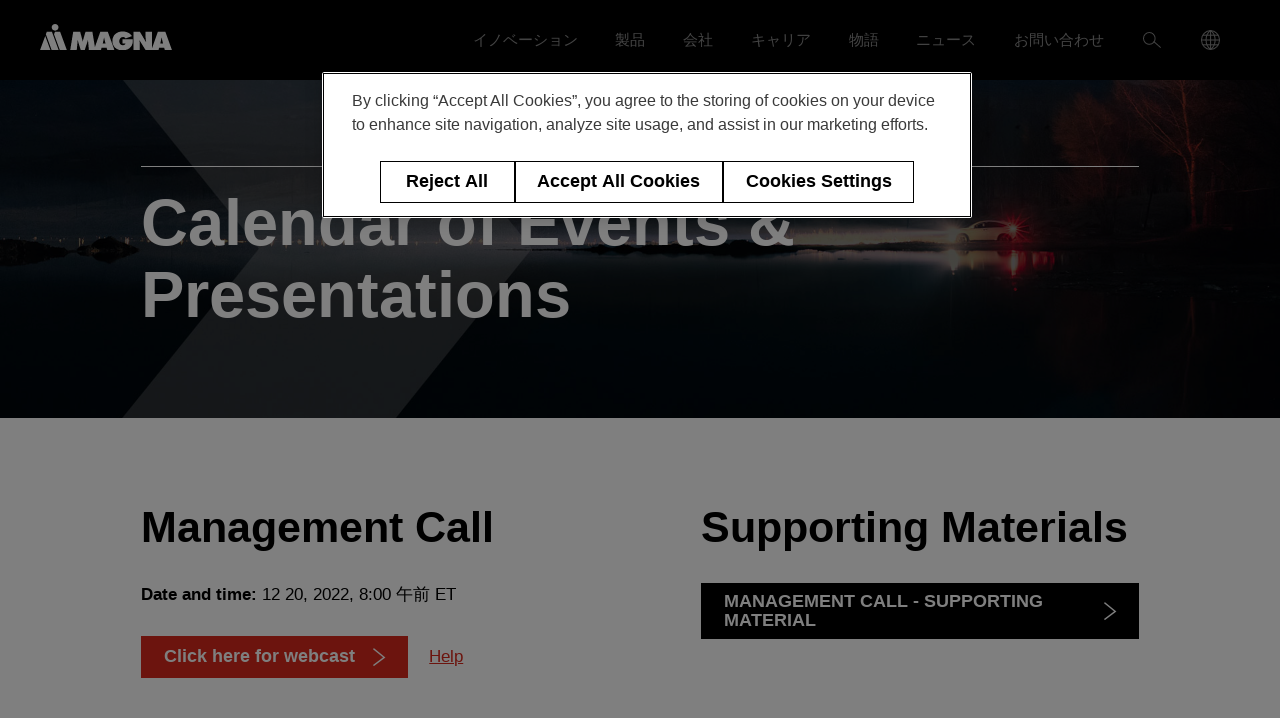

--- FILE ---
content_type: text/html; charset=utf-8
request_url: https://www.magna.com/ja/%E4%BC%9A%E7%A4%BE/%E6%8A%95%E8%B3%87%E5%AE%B6-(en)/%E3%82%A4%E3%83%99%E3%83%B3%E3%83%88-%E3%83%97%E3%83%AC%E3%82%BC%E3%83%B3%E3%83%86%E3%83%BC%E3%82%B7%E3%83%A7%E3%83%B3%E3%82%AB%E3%83%AC%E3%83%B3%E3%83%80%E3%83%BC-en/event/2022/12/20/management-call
body_size: 8012
content:
 <!DOCTYPE html> <html data-geo="na" lang="ja"> <head> <!-- CookiePro Cookies Consent Notice start for www.magna.com --> <script charset="UTF-8" data-document-languag="true" data-domain-script="0f4ce83a-f579-499e-b010-1b6a74ba5982" src="https://cookie-cdn.cookiepro.com/scripttemplates/otSDKStub.js" type="text/javascript"></script><script type="text/javascript" >function OptanonWrapper() { }</script> <!-- CookiePro Cookies Consent Notice end for www.magna.com --> <meta name="viewport" content="initial-scale=1, width=device-width"> <meta http-equiv="X-UA-Compatible" content="IE=edge,chrome=1" /> <meta charset="utf-8" /> <!-- Google Tag Manager --> <script  type="text/plain" class="optanon-category-2" >
(function(w, d, s, l, i) {
w[l] = w[l] || []; w[l].push({
'gtm.start':
new Date().getTime(), event: 'gtm.js'
}); var f = d.getElementsByTagName(s)[0],
j = d.createElement(s), dl = l != 'dataLayer' ? '&l=' + l : ''; j.async = true; j.src =
'https://www.googletagmanager.com/gtm.js?id=' + i + dl; f.parentNode.insertBefore(j, f);
})(window, document, 'script', 'dataLayer', 'GTM-K67JRD2');
</script> <!-- End Google Tag Manager --> <link href="/favicon.ico" rel="shortcut icon" /> <style type="text/css" integrity="sha256-nCCsbhe8thTPmEo/DsWcB2+3nL5nMJYSjPxUlOkbd04="> /*
This CSS resource incorporates links to font software which is the valuable copyrighted
property of Monotype Imaging and/or its suppliers. You may not attempt to copy, install,
redistribute, convert, modify or reverse engineer this font software. Please contact Monotype
Imaging with any questions regarding Web Fonts:  http://www.fonts.com
*/

@font-face {
font-family: 'Helvetica Neue';
src: url(/ResourcePackages/HighroadFramework/dist/fonts/4ff9f3fa-9221-4fc5-97e6-93572b6efa24.woff2) format('woff2'), url(/ResourcePackages/HighroadFramework/dist/fonts/ca8d25cd-e264-4404-b271-4afc45c779c4.woff) format('woff');
font-style: normal;
font-weight: 100;
font-display: fallback;
}

@font-face {
font-family: 'Helvetica Neue';
src: url(/ResourcePackages/HighroadFramework/dist/fonts/3a46542f-f429-4821-9a88-62e3be54a640.woff2) format('woff2'), url(/ResourcePackages/HighroadFramework/dist/fonts/50ac1699-f3d2-47b6-878f-67a368a17c41.woff) format('woff');
font-style: normal;
font-display: fallback;
}

@font-face {
font-family: 'Helvetica Neue';
src: url(/ResourcePackages/HighroadFramework/dist/fonts/3dac71eb-afa7-4c80-97f0-599202772905.woff2) format('woff2'), url(/ResourcePackages/HighroadFramework/dist/fonts/34e0e4c0-c294-49bb-9a8e-1b2cafd54e32.woff) format('woff');
font-style: normal;
font-weight: 400;
font-display: fallback;
}

@font-face {
font-family: 'Helvetica Neue';
src: url(/ResourcePackages/HighroadFramework/dist/fonts/5b1fbd62-45dc-4433-a7df-a2b24a146411.woff2) format('woff2'), url(/ResourcePackages/HighroadFramework/dist/fonts/050b1948-f226-4d20-a65a-15d8ed031222.woff) format('woff');
font-style: normal;
font-weight: 500;
font-display: fallback;
}

@font-face {
font-family: 'Helvetica Neue';
src: url(/ResourcePackages/HighroadFramework/dist/fonts/531c5a28-5575-4f58-96d4-a80f7b702d7b.woff2) format('woff2'), url(/ResourcePackages/HighroadFramework/dist/fonts/439c5962-f9fe-4eaf-a1f6-f41d42edba75.woff) format('woff');
font-style: normal;
font-weight: 700;
font-display: fallback;
}
</style> <link href="/CoreCSS?v=d0R8AqvJA0M66q2NRT2k5e2S3mLPz4fFl3S9ZI03TmU1" rel="stylesheet" type="text/css" /> <title>
	Management Call
</title>  <script src="https://ajax.aspnetcdn.com/ajax/jQuery/jquery-3.5.1.min.js" type="text/javascript"></script><script src="https://code.jquery.com/jquery-migrate-3.5.2.min.js" type="text/javascript"></script> <script type="text/javascript" >var MTIProjectId = 'd7224680-5aa8-4cd5-9480-22031e99aded';(function () {    var mtiTracking = document.createElement('script');    mtiTracking.type = 'text/javascript';    mtiTracking.async = 'true';    mtiTracking.src = '/ResourcePackages/HighroadFramework/src/scripts/mtiFontTrackingCode.js';    (document.getElementsByTagName('head')[0] || document.getElementsByTagName('body')[0]).appendChild(mtiTracking);})();</script> <meta property="og:title" content="Management Call" /><meta property="og:type" content="website" /><meta property="og:url" content="https://www.magna.com/ja/会社/投資家-(en)/イベント-プレゼンテーションカレンダー-en/event/2022/12/20/management-call" /><meta property="og:site_name" content="Magna" /><style type="text/css" media="screen">@media (min-width: 52.5em) {
  .c-menu-main__dropdown.c-menu-main__dropdown__products .l-region .l-container-inner {
    grid-auto-flow: column;
    grid-template-columns: auto;
  }
  
  .c-menu-main__dropdown.c-menu-main__dropdown__products .c-menu-main__subnav__item {
    text-wrap: balance;
  }
  
  .is-active .c-menu-main__dropdown {
    @starting-style {
      opacity: 0;
    }
  }
}

/* Modal 'window'. */
.custom-modal {
  margin-top: 0;
  background-color: rgba(0, 0, 0, 0.8);
  position: fixed;
  top: 0;
  left: 0;
  height: 100%;
  width: 100%;
  z-index: 999;  
  flex-direction: column;
  justify-content: center;
  align-items: center;
  padding: var(--gutter);
  display: none;
}

.custom-modal.js-active {
  display: flex;
}

.modal__close,
.custom-modal__close,
.a11y-dialog button[data-a11y-dialog-hide] {
  background-color: transparent;
  border: none;
  padding: 0;
  min-height: 0;
  height: 2.5rem;
  width: 2.5rem;
  position: absolute;
  top: calc(80px + var(--gutter)) !important;
  right: var(--gutter) !important;
  z-index: 100;
}

.a11y-dialog button[data-a11y-dialog-hide] {
  top: calc(var(--gutter) / 2) !important;
}

.modal__close:focus,
.modal__close:hover,
.custom-modal__close:focus,
.custom-modal__close:hover,
.a11y-dialog button[data-a11y-dialog-hide]:focus,
.a11y-dialog button[data-a11y-dialog-hide]:hover {
  background-color: transparent !important;
  opacity: 0.8;
  cursor: pointer;
}

.custom-modal__content {
  margin-top: 0;
  max-width: 1200px;
  max-height: 100%;
  width: 100%;
  overflow: hidden;
  display: flex;
  flex-direction: column;
  align-items: center;
  aspect-ratio: 16 / 9;
}

.custom-modal__content > video {
  height: 100%;
  width: 100%;
  object-fit: cover;
}

.nav__link:focus,
.nav__link:hover {
  background-color: transparent !important;
}

body:not(.sfPageEditor) .a11y-dialog,
body:not(.sfPageEditor) .a11y-dialog div[data-a11y-dialog-hide] {
  position: fixed;
  top: 0;
  right: 0;
  bottom: 0;
  left: 0;
}

body.sfPageEditor .a11y-dialog {
  position: relative;
}

body.sfPageEditor .a11y-dialog::before {
  content: "DIALOG/POPUP WINDOW";
  background-color: #000;
  color: #fff;
  font-size: 1rem;
  font-wight: bold;
  padding: 10px 20px;
  position: absolute;
  top: 0;
  left: 0;
}

.a11y-dialog > * {
  margin-top: 0;
}

.a11y-dialog button[data-a11y-dialog-hide] {

}

body.sfPageEditor .a11y-dialog button[data-a11y-dialog-hide] {
  display: none;
}

.a11y-dialog {
  z-index: 2000;
  display: flex;
  padding: calc(var(--gutter) * 2) var(--gutter) !important;
  isolation: isolate;
  background-color: transparent !important;
}

body:not(.sfPageEditor) .a11y-dialog[aria-hidden='true'] {
  visibility: hidden;
}

.a11y-dialog [data-a11y-dialog-hide] {
  background-color: rgba(0, 0, 0, 0.9);
}

.a11y-dialog__window {
  margin: auto;
  z-index: 2;
  position: relative;
  background-color: var(--region-background);
  padding: var(--region-vertical-top-padding,12vmin) var(--gutter) var(--region-vertical-bottom-padding,12vmin);
  max-height: 100%;
  overflow-y: auto;
}

/* Fixed 'Contact us' Button */
body:not(.sfPageEditor) .is-fixed-button {
  margin-block: 0;
  position: fixed;
  top: 80px;
  left: 0;
  width: 100%;
  padding-inline: var(--gutter);
}

@media (max-width: 37.4375em) {
  .is-fixed-button {
    writing-mode: vertical-rl;
  }
  
  .is-fixed-button .o-buttonlink--icon::before {
    margin-left: 0;
    margin-inline-start: 1em;
    rotate: 90deg;
  }
}

.is-fixed-button > div {
  max-width: var(--container-width, 112.5rem);
  margin-inline: auto;
  display: flex;
  flex-direction: column;
  align-items: end;
}

.l-region:has(.is-fixed-button) {
  z-index: 2;
}

.is-fixed-button .o-buttonlink {
  padding-inline: 1.2em;
  padding-block: 0.45em;
}

.l-region-footer {
  --link-underline: underline;
}

@media (min-width: 52.5em) {
  .l-region--fullheight {
    min-height: calc(100dvh - 80px);
  }
}

.l-region--media .mediavalet-wrapper {
  position: absolute;
  inset: 0;
  margin: 0;
}

.l-region--media .mediavalet-video {
  margin-top: 0;
  pointer-events: none;
  position: absolute;
  z-index: -1;
  top: 0;
  left: 0;
  height: 100%;
  object-fit: cover;
}

/* temp. please remove on next publish. */
.list-pillar-background { background-color: var(--region-background); }

body > * {
  margin-top: 0;
}</style><style type="text/css" media="screen">#onetrust-consent-sdk {
  margin: 0 !important;
}</style><meta name="Generator" content="Sitefinity 15.3.8522.0 DX" /><link rel="canonical" href="https://www.magna.com/ja/会社/投資家-(en)/イベント-プレゼンテーションカレンダー-en/event" /></head> <body> <!-- Google Tag Manager (noscript) --> <noscript> <iframe src="https://www.googletagmanager.com/ns.html?id=GTM-K67JRD2" height="0" width="0" style="display:none;visibility:hidden"></iframe>`
    </noscript> <!-- End Google Tag Manager (noscript) --> <script>
        // Anime.js preloader
        if (!!window.IntersectionObserver && !document.body.classList.contains('sfPageEditor')) {
            document.documentElement.classList.add("is-animate-ready");
        }
    </script>  <header class="l-region-header"> <div class="l-container"> <nav class="c-menu-main" aria-label="Primary menu"  > <div class="c-menu-main__home"> <a href="/ja"> <!--Todo Translation--> <img alt="logo of Magna International" width="132" src="/ResourcePackages/HighroadFramework/dist/images/logo_Magna-white.svg" loading="lazy"> </a> </div> <div class="c-menu-main__toggle"> <button class="c-menu-main__toggle__hamburger hamburger hamburger--slider" type="button" aria-label="Menu" aria-controls="navigation" id="navigation_toggle"> <span class="hamburger-box"> <span class="hamburger-inner"></span> </span> </button> </div> <div class="c-menu-main__nav" id="navigation"> <ul class="c-menu-main__list"> 



<li class="c-menu-main__list__item" aria-controls="subnav_02">
    <button class="c-menu-main__list__item__toggle" type="button" aria-label="Toggle イノベーション menu" aria-controls="subnav_02">
        <span class="o-a11y__visuallyhidden">Toggle イノベーション menu</span>
        <svg width="7" height="10"><path d="M.6 10l-.59-.78 5.41-4.05L0 .76.62 0 7 5.2.6 10z" /></svg>
    </button>


    <a class="c-menu-main__list__item__link" href="/ja/イノベーション">イノベーション</a>


    <div class="c-menu-main__dropdown">
        <div class="c-menu-main__dropdown__column">
            <img alt="" src="/images/default-source/mega-menu-feature-banners/innovation_menu.png?Status=Temp&sfvrsn=8f8907f9_2" loading="lazy" />
        </div>
        <div class="c-menu-main__dropdown__column">
            <div class="c-menu-main__dropdown__column__item">
                <span class="c-menu-main__heading">イノベーション</span>


                <div class="c-menu-main__subnav">
                        <ul class="c-menu-main__subnav__list" id="subnav_02">
        <li class="c-menu-main__subnav__item" >
            <a class="c-menu-main__subnav__link" href="/ja/イノベーション/ecoinnovation" target="_self">Eco Innovation</a>
        </li>
        <li class="c-menu-main__subnav__item" >
            <a class="c-menu-main__subnav__link" href="/ja/イノベーション/distinctionexperience" target="_self">Distinction &amp; Experience</a>
        </li>
        <li class="c-menu-main__subnav__item" >
            <a class="c-menu-main__subnav__link" href="/ja/イノベーション/driverassistance" target="_self">Driver Assistance</a>
        </li>
        <li class="c-menu-main__subnav__item" >
            <a class="c-menu-main__subnav__link" href="/ja/イノベーション/未来の車" target="_self">未来の車</a>
        </li>
                        </ul>
                </div>
            </div>
        </div>
    </div>
</li>












<li class="c-menu-main__list__item" aria-controls="subnav_06">
    <button class="c-menu-main__list__item__toggle" type="button" aria-label="Toggle 製品  menu" aria-controls="subnav_06">
        <span class="o-a11y__visuallyhidden">Toggle</span>
        <svg width="7" height="10"><path d="M.6 10l-.59-.78 5.41-4.05L0 .76.62 0 7 5.2.6 10z" /></svg>
    </button>

    <a class="c-menu-main__list__item__link" href="/ja/products">製品</a>

    <div class="c-menu-main__dropdown c-menu-main__dropdown__products" id="subnav_06">
        <div class="l-region">
            <div class="l-container">
                <p class="c-menu-main__heading">製品</p>
                <div class="l-container-inner">
        <div class="c-menu-main__dropdown__column__item">
            <span class="c-menu-main__subheading u-block">
                <button class="c-menu-main__subnav__toggle-products" type="button" aria-label="Toggle Products menu" aria-controls='subnav_child_02_0'>
                    <span class="o-a11y__visuallyhidden">Toggle</span>
                    <svg width="7" height="10"><path d="M.6 10l-.59-.78 5.41-4.05L0 .76.62 0 7 5.2.6 10z"></path></svg>
                </button>
                <span class="spacing-top-0">完成車</span>
            </span>
            <div class="c-menu-main__subnav">
                <ul class="c-menu-main__subnav__list" style="display:block" id='subnav_child_02_0'>
                                <li class="c-menu-main__subnav__item ">
                <a class="c-menu-main__subnav__link" href="/ja/products/complete-vehicles/完成車開発" target="_self">完成車開発</a>
            </li>
            <li class="c-menu-main__subnav__item ">
                <a class="c-menu-main__subnav__link" href="/ja/products/complete-vehicles/完成車生産" target="_self">完成車生産</a>
            </li>
            <li class="c-menu-main__subnav__item ">
                <a class="c-menu-main__subnav__link" href="/ja/products/complete-vehicles/commercial-vehicle-engineering-(en)" target="_self">Commercial Vehicle Engineering (EN)</a>
            </li>

                </ul>
            </div>
        </div>
        <div class="c-menu-main__dropdown__column__item">
            <span class="c-menu-main__subheading u-block">
                <button class="c-menu-main__subnav__toggle-products" type="button" aria-label="Toggle Products menu" aria-controls='subnav_child_02_1'>
                    <span class="o-a11y__visuallyhidden">Toggle</span>
                    <svg width="7" height="10"><path d="M.6 10l-.59-.78 5.41-4.05L0 .76.62 0 7 5.2.6 10z"></path></svg>
                </button>
                <span class="spacing-top-0">ボデー &amp; シャシー</span>
            </span>
            <div class="c-menu-main__subnav">
                <ul class="c-menu-main__subnav__list" style="display:block" id='subnav_child_02_1'>
                                <li class="c-menu-main__subnav__item ">
                <a class="c-menu-main__subnav__link" href="/ja/products/ボデー-シャシー/バッテリーエンクロージャ" target="_self">バッテリーエンクロージャ</a>
            </li>
            <li class="c-menu-main__subnav__item ">
                <a class="c-menu-main__subnav__link" href="/ja/products/ボデー-シャシー/ホワイトボデーソリューション" target="_self">ホワイトボデーソリューション</a>
            </li>
            <li class="c-menu-main__subnav__item ">
                <a class="c-menu-main__subnav__link" href="/ja/products/ボデー-シャシー/シャシーシステム" target="_self">シャシーシステム</a>
            </li>

                </ul>
            </div>
        </div>
        <div class="c-menu-main__dropdown__column__item">
            <span class="c-menu-main__subheading u-block">
                <button class="c-menu-main__subnav__toggle-products" type="button" aria-label="Toggle Products menu" aria-controls='subnav_child_02_2'>
                    <span class="o-a11y__visuallyhidden">Toggle</span>
                    <svg width="7" height="10"><path d="M.6 10l-.59-.78 5.41-4.05L0 .76.62 0 7 5.2.6 10z"></path></svg>
                </button>
                <span class="spacing-top-0">電装品 / 電子部品</span>
            </span>
            <div class="c-menu-main__subnav">
                <ul class="c-menu-main__subnav__list" style="display:block" id='subnav_child_02_2'>
                                <li class="c-menu-main__subnav__item ">
                <a class="c-menu-main__subnav__link" href="/ja/products/電装品-電子部品/adas-自動運転" target="_self">ADAS &amp; 自動運転</a>
            </li>
            <li class="c-menu-main__subnav__item ">
                <a class="c-menu-main__subnav__link" href="/ja/products/電装品-電子部品/制御モジュール" target="_self">制御モジュール</a>
            </li>

                </ul>
            </div>
        </div>
        <div class="c-menu-main__dropdown__column__item">
            <span class="c-menu-main__subheading u-block">
                <button class="c-menu-main__subnav__toggle-products" type="button" aria-label="Toggle Products menu" aria-controls='subnav_child_02_3'>
                    <span class="o-a11y__visuallyhidden">Toggle</span>
                    <svg width="7" height="10"><path d="M.6 10l-.59-.78 5.41-4.05L0 .76.62 0 7 5.2.6 10z"></path></svg>
                </button>
                <span class="spacing-top-0">エクステリア / インテリア</span>
            </span>
            <div class="c-menu-main__subnav">
                <ul class="c-menu-main__subnav__list" style="display:block" id='subnav_child_02_3'>
                                <li class="c-menu-main__subnav__item ">
                <a class="c-menu-main__subnav__link" href="/ja/products/エクステリア-インテリア/アシストステップ" target="_self">アシストステップ</a>
            </li>
            <li class="c-menu-main__subnav__item ">
                <a class="c-menu-main__subnav__link" href="/ja/products/エクステリア-インテリア/エンジニアードガラス" target="_self">エンジニアードガラス</a>
            </li>
            <li class="c-menu-main__subnav__item ">
                <a class="c-menu-main__subnav__link" href="/ja/products/エクステリア-インテリア/エクステリアソリューション" target="_self">エクステリアソリューション</a>
            </li>
            <li class="c-menu-main__subnav__item ">
                <a class="c-menu-main__subnav__link" href="/ja/products/エクステリア-インテリア/ボディ上部周辺部品" target="_self">ボディ上部周辺部品</a>
            </li>
            <li class="c-menu-main__subnav__item ">
                <a class="c-menu-main__subnav__link" href="/ja/products/エクステリア-インテリア/ライティング" target="_self">ライティング</a>
            </li>
            <li class="c-menu-main__subnav__item ">
                <a class="c-menu-main__subnav__link" href="/ja/products/エクステリア-インテリア/メカトロニクス" target="_self">メカトロニクス</a>
            </li>
            <li class="c-menu-main__subnav__item ">
                <a class="c-menu-main__subnav__link" href="/ja/products/エクステリア-インテリア/ミラー-オーバーヘッドコンソール" target="_self">ミラー &amp; オーバーヘッドコンソール</a>
            </li>
            <li class="c-menu-main__subnav__item ">
                <a class="c-menu-main__subnav__link" href="/ja/products/エクステリア-インテリア/シーティング" target="_self">シーティング</a>
            </li>

                </ul>
            </div>
        </div>
        <div class="c-menu-main__dropdown__column__item">
            <span class="c-menu-main__subheading u-block">
                <button class="c-menu-main__subnav__toggle-products" type="button" aria-label="Toggle Products menu" aria-controls='subnav_child_02_4'>
                    <span class="o-a11y__visuallyhidden">Toggle</span>
                    <svg width="7" height="10"><path d="M.6 10l-.59-.78 5.41-4.05L0 .76.62 0 7 5.2.6 10z"></path></svg>
                </button>
                <span class="spacing-top-0">パワートレイン</span>
            </span>
            <div class="c-menu-main__subnav">
                <ul class="c-menu-main__subnav__list" style="display:block" id='subnav_child_02_4'>
                                <li class="c-menu-main__subnav__item ">
                <a class="c-menu-main__subnav__link" href="/ja/products/パワートレイン/纯电动动力传动产品" target="_self">纯电动动力传动产品</a>
            </li>
            <li class="c-menu-main__subnav__item ">
                <a class="c-menu-main__subnav__link" href="/ja/products/パワートレイン/ハイブリッドパワートレイン製品" target="_self">ハイブリッドパワートレイン製品</a>
            </li>
            <li class="c-menu-main__subnav__item ">
                <a class="c-menu-main__subnav__link" href="/ja/products/パワートレイン/iceパワートレイン製品" target="_self">ICEパワートレイン製品</a>
            </li>
            <li class="c-menu-main__subnav__item ">
                <a class="c-menu-main__subnav__link" href="/ja/products/パワートレイン/パワートレイン-モジュールとコンポーネント" target="_self">パワートレイン/モジュールとコンポーネント</a>
            </li>
            <li class="c-menu-main__subnav__item ">
                <a class="c-menu-main__subnav__link" href="/ja/products/パワートレイン/エネルギー貯蔵システム" target="_self">エネルギー貯蔵システム</a>
            </li>

                </ul>
            </div>
        </div>
                </div>
            </div>
        </div>
    </div>
</li>















<li class="c-menu-main__list__item" aria-controls="subnav_03">
    <button class="c-menu-main__list__item__toggle" type="button" aria-label="Toggle 会社 menu" aria-controls="subnav_03">
        <span class="o-a11y__visuallyhidden">Toggle 会社 menu</span>
        <svg width="7" height="10"><path d="M.6 10l-.59-.78 5.41-4.05L0 .76.62 0 7 5.2.6 10z" /></svg>
    </button>


    <a class="c-menu-main__list__item__link" href="/ja/会社">会社</a>


    <div class="c-menu-main__dropdown">
        <div class="c-menu-main__dropdown__column">
            <img alt="" src="/images/default-source/brand/stock-photography/1920x960-menu-photos-02.jpg?Status=Temp&sfvrsn=b9bedceb_4" loading="lazy"/>
        </div>
        <div class="c-menu-main__dropdown__column">
            <div class="c-menu-main__dropdown__column__item">
                <span class="c-menu-main__heading">会社</span>


                <div class="c-menu-main__subnav">
                        <ul class="c-menu-main__subnav__list" id="subnav_03">
        <li class="c-menu-main__subnav__item " aria-controls="subnav_child_03_1">
            <button class="c-menu-main__subnav__toggle" type="button" aria-label="Toggle 会社 menu" aria-controls="subnav_child_03_1">
                <span class="o-a11y__visuallyhidden">Toggle 会社 menu</span>
                <svg width="7" height="10"><path d="M.6 10l-.59-.78 5.41-4.05L0 .76.62 0 7 5.2.6 10z" /></svg>
            </button>
            <a class="c-menu-main__subnav__link" href="/ja/会社/会社" target="_self">会社</a>

            <ul class="c-menu-main__subnav__list c-menu-main__subnav__list--child" id="subnav_child_03_1">
                            <li class="c-menu-main__subnav__item  ">
                <a class="c-menu-main__subnav__link" href="/ja/会社/会社/マグナグループ" target="_self">マグナグループ</a>
            </li>
            <li class="c-menu-main__subnav__item  ">
                <a class="c-menu-main__subnav__link" href="/ja/会社/会社/これまでの実績" target="_self">これまでの実績</a>
            </li>
            <li class="c-menu-main__subnav__item  ">
                <a class="c-menu-main__subnav__link" href="/ja/会社/会社/マグナのお客様" target="_self">マグナのお客様</a>
            </li>
            <li class="c-menu-main__subnav__item  ">
                <a class="c-menu-main__subnav__link" href="/ja/会社/会社/イベント" target="_self">イベント</a>
            </li>
            <li class="c-menu-main__subnav__item  ">
                <a class="c-menu-main__subnav__link" href="/ja/会社/会社/leadership-governance" target="_self">リーダーシップ＆管理 (EN)</a>
            </li>
            <li class="c-menu-main__subnav__item  ">
                <a class="c-menu-main__subnav__link" href="/ja/会社/会社/グローバル拠点" target="_self">グローバル拠点</a>
            </li>

            </ul>
        </li>
        <li class="c-menu-main__subnav__item is-active" aria-controls="subnav_child_03_2">
            <button class="c-menu-main__subnav__toggle" type="button" aria-label="Toggle 投資家 (EN) menu" aria-controls="subnav_child_03_2">
                <span class="o-a11y__visuallyhidden">Toggle 投資家 (EN) menu</span>
                <svg width="7" height="10"><path d="M.6 10l-.59-.78 5.41-4.05L0 .76.62 0 7 5.2.6 10z" /></svg>
            </button>
            <a class="c-menu-main__subnav__link" href="/ja/会社/投資家-(en)" target="_self">投資家 (EN)</a>

            <ul class="c-menu-main__subnav__list c-menu-main__subnav__list--child" id="subnav_child_03_2">
                            <li class="c-menu-main__subnav__item  ">
                <a class="c-menu-main__subnav__link" href="/ja/会社/投資家-(en)/financial-news" target="_self">Financial News</a>
            </li>
            <li class="c-menu-main__subnav__item  ">
                <a class="c-menu-main__subnav__link" href="/ja/会社/投資家-(en)/会計報告-公的届出事項-(en)" target="_self">会計報告、公的届出事項 (EN)</a>
            </li>
            <li class="c-menu-main__subnav__item  ">
                <a class="c-menu-main__subnav__link" href="/ja/会社/投資家-(en)/株主情報-(en)" target="_self">株主情報 (EN)</a>
            </li>
            <li class="c-menu-main__subnav__item  is-active">
                <a class="c-menu-main__subnav__link" href="/ja/会社/投資家-(en)/イベント-プレゼンテーションカレンダー-en" target="_self">イベント-プレゼンテーションカレンダー-(en)</a>
            </li>

            </ul>
        </li>
        <li class="c-menu-main__subnav__item" >
            <a class="c-menu-main__subnav__link" href="/ja/会社/マグナの技術投資" target="_self">マグナの技術投資</a>
        </li>
        <li class="c-menu-main__subnav__item " aria-controls="subnav_child_03_4">
            <button class="c-menu-main__subnav__toggle" type="button" aria-label="Toggle ESG menu" aria-controls="subnav_child_03_4">
                <span class="o-a11y__visuallyhidden">Toggle ESG menu</span>
                <svg width="7" height="10"><path d="M.6 10l-.59-.78 5.41-4.05L0 .76.62 0 7 5.2.6 10z" /></svg>
            </button>
            <a class="c-menu-main__subnav__link" href="/ja/会社/esg" target="_self">ESG</a>

            <ul class="c-menu-main__subnav__list c-menu-main__subnav__list--child" id="subnav_child_03_4">
                            <li class="c-menu-main__subnav__item  ">
                <a class="c-menu-main__subnav__link" href="/ja/会社/esg/持続可能性" target="_self">持続可能性</a>
            </li>
            <li class="c-menu-main__subnav__item  ">
                <a class="c-menu-main__subnav__link" href="/ja/会社/esg/diversity---inclusion" target="_self">Diversity &amp; Inclusion</a>
            </li>
            <li class="c-menu-main__subnav__item  ">
                <a class="c-menu-main__subnav__link" href="/ja/会社/esg/リーダーシップ-管理-(en)" target="_self">リーダーシップ＆管理 (EN)</a>
            </li>

            </ul>
        </li>
                        </ul>
                </div>

            </div>
        </div>
    </div>
</li>










<li class="c-menu-main__list__item" aria-controls="subnav_04">
    <button class="c-menu-main__list__item__toggle" type="button" aria-label="Toggle キャリア menu" aria-controls="subnav_04">
        <span class="o-a11y__visuallyhidden">Toggle キャリア menu</span>
        <svg width="7" height="10"><path d="M.6 10l-.59-.78 5.41-4.05L0 .76.62 0 7 5.2.6 10z" /></svg>
    </button>


    <a class="c-menu-main__list__item__link" href="/ja/キャリア">キャリア</a>


    <div class="c-menu-main__dropdown">
        <div class="c-menu-main__dropdown__column">
            <img alt="" src="/images/default-source/brand/stock-photography/0ed4ae76-c685-4e2f-b4db-9e6b861b40ca_8722d9e8-182f-4477-ac75-955ccefae8b6_2022-navdropdown-1920x660-v2-1.jpg?sfvrsn=f74e4f10_3" loading="lazy" />
        </div>
        <div class="c-menu-main__dropdown__column">
            <div class="c-menu-main__dropdown__column__item">
                <span class="c-menu-main__heading">キャリア</span>


                <div class="c-menu-main__subnav">
                        <ul class="c-menu-main__subnav__list" id="subnav_04">
        <li class="c-menu-main__subnav__item" >
            <a class="c-menu-main__subnav__link" href="/ja/キャリア/募集中の求人" target="_blank">募集中の求人</a>
        </li>
        <li class="c-menu-main__subnav__item" >
            <a class="c-menu-main__subnav__link" href="/ja/キャリア/学生" target="_self">学生</a>
        </li>
        <li class="c-menu-main__subnav__item" >
            <a class="c-menu-main__subnav__link" href="/ja/キャリア/不正な求人情報に注意してください" target="_self">不正な求人情報に注意してください</a>
        </li>
                        </ul>
                </div>

            </div>
        </div>
    </div>
</li>











<li class="c-menu-main__list__item" aria-controls="subnav_01">
    <button class="c-menu-main__list__item__toggle" type="button" aria-label="Toggle 物語  menu" aria-controls="subnav_01">
        <span class="o-a11y__visuallyhidden">Toggle</span>
        <svg width="7" height="10"><path d="M.6 10l-.59-.78 5.41-4.05L0 .76.62 0 7 5.2.6 10z"></path></svg>
    </button>

    <a class="c-menu-main__list__item__link" href="/ja/マグナのストーリー">物語</a>

        <div class="c-menu-main__dropdown">
            <div class="c-menu-main__dropdown__column">
                <img alt="" src="/images/default-source/mega-menu-feature-banners/stories_mega_menu_image.webp?v=20250226" loading="lazy" />
            </div>
            <div class="c-menu-main__dropdown__column">
                <div class="c-menu-main__dropdown__column__item">
                    <span class="c-menu-main__heading">物語</span>


                <div class="c-menu-main__subnav">
                    <ul class="c-menu-main__subnav__list" id="subnav_01">
                                                    <li class="c-menu-main__subnav__item">
                                <a class="c-menu-main__subnav__link" target="_self" href="/ja/マグナのストーリー/?topic=people-culture">人々と文化</a>
                            </li>
                            <li class="c-menu-main__subnav__item">
                                <a class="c-menu-main__subnav__link" target="_self" href="/ja/マグナのストーリー/?topic=innovation-and-insight">イノベーションと洞察</a>
                            </li>
                            <li class="c-menu-main__subnav__item">
                                <a class="c-menu-main__subnav__link" target="_self" href="/ja/マグナのストーリー/?topic=sustainability-energy">サステナビリティとエネルギー</a>
                            </li>
                    </ul>
                </div>


            </div>
        </div>
    </div>


</li>




<li class="c-menu-main__list__item" aria-controls="subnav_05">
    <button class="c-menu-main__list__item__toggle" type="button" aria-label="Toggle ニュース menu" aria-controls="subnav_05">
        <span class="o-a11y__visuallyhidden">Toggle ニュース menu</span>
        <svg width="7" height="10"><path d="M.6 10l-.59-.78 5.41-4.05L0 .76.62 0 7 5.2.6 10z" /></svg>
    </button>


    <a class="c-menu-main__list__item__link" href="/ja/ニュース">ニュース</a>


    <div class="c-menu-main__dropdown">
        <div class="c-menu-main__dropdown__column">
            <img alt="" src="/images/default-source/brand/stock-photography/1920x960-menu-photos-02.jpg?Status=Temp&sfvrsn=b9bedceb_4" loading="lazy"/>
        </div>
        <div class="c-menu-main__dropdown__column">
            <div class="c-menu-main__dropdown__column__item">
                <span class="c-menu-main__heading">ニュース</span>


                <div class="c-menu-main__subnav">
                        <ul class="c-menu-main__subnav__list" id="subnav_05">
        <li class="c-menu-main__subnav__item" >
            <a class="c-menu-main__subnav__link" href="/ja/ニュース/news" target="_self">News</a>
        </li>
        <li class="c-menu-main__subnav__item" >
            <a class="c-menu-main__subnav__link" href="/ja/ニュース/financial-news" target="_self">Financial News</a>
        </li>
                        </ul>
                </div>

            </div>
        </div>
    </div>
</li>











        <li class="c-menu-main__list__item c-menu-main__list__item--utility">
            <a class="c-menu-main__list__item__link" href="/ja/お問い合わせ" target="_self">お問い合わせ</a>
        </li>







<li class="c-menu-main__list__item c-menu-main__list__item--dropdown">
    <button class="c-menu-main__list__item__link" type="button" aria-controls="dropdown_search">
        <span class="o-a11y__visuallyhidden">検索 Toggle</span>
        <svg class="u-block spacing-top-0" xmlns="http://www.w3.org/2000/svg" width="18.56" height="16.21" viewBox="0 0 18.56 16.21">
            <path d="M6.49,13A6.49,6.49,0,1,1,13,6.49,6.5,6.5,0,0,1,6.49,13Zm0-12A5.49,5.49,0,1,0,12,6.49,5.49,5.49,0,0,0,6.49,1Z" />
            <rect x="14.14" y="7.96" width="1" height="9.51" transform="translate(-4.56 15.45) rotate(-49.08)" />
        </svg>
    </button>

    <div class="c-menu-search" id="dropdown_search">

<form action="/ja/会社/投資家-(en)/イベント-プレゼンテーションカレンダー-en/event/search" method="POST" name="GoogleSearchController">            <div class="o-input__inline">
                <label class="o-a11y__visuallyhidden" for="s">Enter search terms</label>
                <input class="o-input__text" id="s" name="s" type="search" placeholder="検索語入力" value="" autocomplete="off">
                <button class="o-button" type="submit">検索</button>
            </div>
</form>    </div>
</li>
<li class="c-menu-main__list__item c-menu-main__list__item--dropdown">
    <button class="c-menu-main__list__item__link" type="button" aria-label="Language Menu" aria-controls="dropdown_language">
        <span class="o-a11y__visuallyhidden">Language Menu</span>
        <svg class="u-block spacing-top-0" xmlns="http://www.w3.org/2000/svg" width="19" height="19.08" viewBox="0 0 19 19.08">
            <path d="M9.5,19.1A9.5,9.5,0,1,1,19,9.6,9.51,9.51,0,0,1,9.5,19.1Zm0-18A8.5,8.5,0,1,0,18,9.6,8.51,8.51,0,0,0,9.5,1.1Z" transform="translate(0 -0.02)" />
            <rect x="9.07" y="0.47" width="1" height="18.15" />
            <rect x="0.5" y="9.04" width="18.14" height="1" />
            <rect x="1.7" y="4.44" width="15.88" height="1" />
            <rect x="1.7" y="13.64" width="15.88" height="1" />
            <path d="M9.28,19A11.56,11.56,0,0,1,4.54,9.49,11.54,11.54,0,0,1,9.28,0l.59.8A10.57,10.57,0,0,0,5.54,9.49a10.55,10.55,0,0,0,4.33,8.67Z" transform="translate(0 -0.02)" />
            <path d="M9.87,19l-.59-.81A10.6,10.6,0,0,0,13.61,9.5,10.63,10.63,0,0,0,9.28.82L9.87,0A11.59,11.59,0,0,1,14.61,9.5,11.58,11.58,0,0,1,9.87,19Z" transform="translate(0 -0.02)" />
        </svg>
    </button>

<div class="c-menu-language" id="dropdown_language">
                <button class="c-menu-language__link o-heading-body2 " lang="en" type="button" onclick="openLink('en'); return false;">English</button>
                <button class="c-menu-language__link o-heading-body2 " lang="de" type="button" onclick="openLink('de'); return false;">Deutsch</button>
                <button class="c-menu-language__link o-heading-body2 " lang="es" type="button" onclick="openLink('es'); return false;">espa&#241;ol</button>
                <button class="c-menu-language__link o-heading-body2 " lang="zh" type="button" onclick="openLink('zh'); return false;">中文</button>
                <button class="c-menu-language__link o-heading-body2 is-selected" lang="ja" type="button" onclick="openLink('ja'); return false;">日本語</button>
</div>
</li>





 </ul> </div> </nav> </div> </header> <main class="l-region-main spacing-top-0"> 
 
<div class="l-region l-region--dark l-region--media is-animate-ready" data-sf-element="Row">
  <div id="BodyRegion_C006_Col00" class="sf_colsIn l-container" data-sf-element="Container" data-placeholder-label="Container (Black)"> 
    <img src="/images/default-source/homepage/2024-main-1920x960-v1-9.jpg?sfvrsn=5d2ea2a_6" alt="Vehicle at dusk with lights on and mountains in the background, grey chevron coming in from the left" loading="lazy"
                
                 /> 
 <div class="l-container l-grid-layout" data-sf-element="Grid Layout">
    <div class="l-grid-layout__one-column is-animate-stagger" data-sf-element="Grid Type">
        <div id="BodyRegion_C007_Col00" class="sf_colsIn" data-sf-element="Column 1" data-placeholder-label="Grid Column 1">
<div >
    <div ><span class="o-keyline"></span></div>    
</div>
<div class="spacing-top-20" >
    <div ><h1 class="o-heading-h1">Calendar of Events &amp;<br />Presentations</h1></div>    
</div>
        </div>
    </div>
</div>
  </div>
</div>
<div class="l-region l-region--default is-animate-ready" data-sf-element="Row">
  <div id="BodyRegion_C017_Col00" class="sf_colsIn l-container l-grid-layout" data-sf-element="Container" data-placeholder-label="Container">
<div class="l-grid-layout__two-column is-animate-stagger">

    <div class="l-column l-column--6of12 l-column--4of8">

        <h2 class="o-heading-h2">Management Call</h2>

        <p><strong>Date and time: </strong>12 20, 2022, 8:00 午前 ET</p>

            <div>
                <a href="https://edge.media-server.com/mmc/p/m2xr5zd5" class="o-buttonlink o-buttonlink--icon o-buttonlink--accent" target="_blank">Click here for webcast</a>
                <a href="http://www.corporate-ir.net/media_files/priv/ccbn/event_help/webcasthelp/index.htm" style="margin-inline-start: 1em;" rel="nofollow noreferrer" aria-label="Webcast help">Help</a>
            </div>
    </div>

    <div class="l-column l-column--6of12 l-column--4of8">
            <h2 class="o-heading-h2">Supporting Materials</h2>
                <p><a href="https://www.magna.com/docs/default-source/investor-event-documents/2022-investor-events/management-call---supporting-material.pdf?sfvrsn=20bb41ae_9" target="_blank" class="o-buttonlink o-buttonlink--icon">MANAGEMENT CALL - SUPPORTING MATERIAL</a></p>
    </div>

</div>
  </div>
</div>
 </main> <footer class="l-region-footer spacing-top-0"> <div class="l-container"> 


<script integrity="sha256-9Wr2/2aHQqupEpufZJxnNISJPY2c1Ud8/YU7URzwVL0=" type="application/ld+json">{"@context":"https://schema.org","@type":"BreadcrumbList","itemListElement":[{"@type":"ListItem","position":1,"name":"ホーム","item":"http://www.magna.com/ja"},{"@type":"ListItem","position":2,"name":"投資家 (EN)","item":"http://www.magna.com/ja/会社/投資家-(en)"},{"@type":"ListItem","position":3,"name":"イベント-プレゼンテーションカレンダー-(en)","item":"http://www.magna.com/ja/会社/投資家-(en)/イベント-プレゼンテーションカレンダー-en"},{"@type":"ListItem","position":4,"name":"Management Call","item":"http://www.magna.com"}]}</script>
<nav aria-label="Breadcrumb" class="c-menu-breadcrumb">
    <div class="spacing-top-10 spacing-bottom-10 u-padding0--left xs:spacing-bottom-0 xs:spacing-top-0">
        <ol class="c-menu-breadcrumb__list o-list o-heading-small">
                <li class="c-menu-breadcrumb__list__item spacing-top-10 spacing-bottom-10 xs:spacing-top-0 xs:spacing-bottom-0">
                        <a href="/ja">
                            <img alt="logo of Magna International" src="/ResourcePackages/HighroadFramework/dist/images/logo_Magna-white.svg" width="150" title="Driving Excellence. Inspiring Innovation." loading="lazy">
                        </a>

                </li>
                <li class="c-menu-breadcrumb__list__item spacing-top-10 spacing-bottom-10 xs:spacing-top-0 xs:spacing-bottom-0">
                        <svg xmlns="http://www.w3.org/2000/svg" width="8.563" height="11.972" viewBox="0 0 8.563 11.972" role="presentation">
                            <path d="M455.5,810l6.874,5.614-6.874,5.178" transform="translate(-455.026 -809.419)" fill="none" stroke="#cecece" stroke-width="1.5" />
                        </svg>

                        <a class="c-menu-breadcrumb__link" href="/ja/会社/投資家-(en)">投資家 (EN)</a>
                </li>
                <li class="c-menu-breadcrumb__list__item spacing-top-10 spacing-bottom-10 xs:spacing-top-0 xs:spacing-bottom-0">
                        <svg xmlns="http://www.w3.org/2000/svg" width="8.563" height="11.972" viewBox="0 0 8.563 11.972" role="presentation">
                            <path d="M455.5,810l6.874,5.614-6.874,5.178" transform="translate(-455.026 -809.419)" fill="none" stroke="#cecece" stroke-width="1.5" />
                        </svg>

                        <a class="c-menu-breadcrumb__link" href="/ja/会社/投資家-(en)/イベント-プレゼンテーションカレンダー-en">イベント-プレゼンテーションカレンダー-(en)</a>
                </li>
                <li class="c-menu-breadcrumb__list__item spacing-top-10 spacing-bottom-10 xs:spacing-top-0 xs:spacing-bottom-0">
                        <svg xmlns="http://www.w3.org/2000/svg" width="8.563" height="11.972" viewBox="0 0 8.563 11.972" role="presentation">
                            <path d="M455.5,810l6.874,5.614-6.874,5.178" transform="translate(-455.026 -809.419)" fill="none" stroke="#cecece" stroke-width="1.5" />
                        </svg>

                        <span class="c-menu-breadcrumb__link" href="">Management Call</span>
                </li>
        </ol>
    </div>
</nav>
 

<div class="xs:spacing-top-0" >
    <div ><nav class="c-menu-secondary o-heading-body2 spacing-top-60 xs:spacing-top-30" aria-label="Utility navigation"><ul class="o-list"><li><a href="/ja/privacy">プライバシー</a>
 <ul class="o-list"><li class="spacing-top-0"><a href="/ja/プライバシー-ー-欧州">プライバシー ー 欧州</a>
 </li><li class="spacing-top-0"><a href="/ja/privacidade-brasil">プライバシー-ブラジル（ポルトガル語）</a>
 </li></ul></li><li><a href="/ja/会社/従業員のために">従業員のために</a>
 </li><li><a href="/ja/会社/サプライヤー">サプライヤー</a>
 </li><li><a href="/ja/%E4%BC%9A%E7%A4%BE/%E3%82%AD%E3%83%A3%E3%83%AA%E3%82%A2" data-sf-ec-immutable="">キャリア</a>
 </li><li><a href="/ja/forward-looking-statements">将来予想に関する記述</a>
 </li><li><a href="/ja/accessibility">アクセシビリティ</a>
 </li><li><a href="/ja/regulatory-matters">規制事項</a>
 </li><li>マグナの公式アカウント
 <ul class="o-list c-menu-socialmedia spacing-top-10"><li><a href="//www.weibo.com/magnachina"><img loading="lazy" alt="Sina Weibo" width="20" src="/ResourcePackages/HighroadFramework/dist/images/icon_weibo.svg" data-sf-ec-immutable="" /></a>
 </li><li><a href="/wechat"><img loading="lazy" alt="WeChat" width="20" src="/ResourcePackages/HighroadFramework/dist/images/icon_wechat.svg" data-sf-ec-immutable="" /></a>
 </li><li><a href="//www.facebook.com/MagnaInternational"><img loading="lazy" alt="Facebook" width="20" src="/ResourcePackages/HighroadFramework/dist/images/icon_facebook.svg" data-sf-ec-immutable="" /></a></li><li><a href="//www.tiktok.com/@magna_int"><img loading="lazy" alt="TikTok" width="20" src="/ResourcePackages/HighroadFramework/dist/images/icon_tiktok.svg" data-sf-ec-immutable="" /></a></li><li><a href="//www.youtube.com/user/MagnaInternationalTV"><img loading="lazy" alt="YouTube" width="20" src="/ResourcePackages/HighroadFramework/dist/images/icon_youtube.svg" data-sf-ec-immutable="" /></a>
 </li><li><a href="//www.instagram.com/magna_int/"><img loading="lazy" alt="Instagram" width="20" src="/ResourcePackages/HighroadFramework/dist/images/icon_instagram.svg" data-sf-ec-immutable="" /></a>
 </li><li><a href="//twitter.com/magnaint"><img src="/images/default-source/brand/icon-library/x_reverse_v1.0.png?sfvrsn=92e6dc3f_1" loading="lazy" width="20" alt="Twitter" /></a>
 </li></ul></li></ul></nav><p class="o-heading-body2 spacing-top-60 xs:spacing-top-30">&copy; 2026 Magna International Inc. All Rights Reserved.</p></div>    
</div>
<script defer src="https://cdn.jsdelivr.net/npm/a11y-dialog@7/dist/a11y-dialog.min.js"></script>
<script defer type="text/javascript" src="https://unpkg.com/@popperjs/core@2"></script>
<script defer type="text/javascript" src="https://unpkg.com/tippy.js@6"></script>
  
<style>
.l-grid-layout__multirow > .l-container,  
  .l-grid-layout__multirow > .l-container > .l-row {
    display: contents;
  }

.tooltip {
  cursor: pointer;
  border-bottom: 1px dotted currentColor;
}
</style>
  
<div class="custom-modal">
  <button class="custom-modal__close" type="button" aria-label="Close this window">
    <svg xmlns="http://www.w3.org/2000/svg" height="32px" viewBox="0 0 24 24" width="32px" fill="#FFFFFF">
      <path d="M0 0h24v24H0V0z" fill="none"></path>
      <path d="M19 6.41L17.59 5 12 10.59 6.41 5 5 6.41 10.59 12 5 17.59 6.41 19 12 13.41 17.59 19 19 17.59 13.41 12 19 6.41z"></path>
    </svg>
  </button>
  <div class="custom-modal__content"></div>
</div>

 </div> </footer> <script defer src="/CoreJS" type="text/javascript"></script> <script defer src="/MagnaJS/Home" type="text/javascript"></script> <script src="/Frontend-Assembly/Telerik.Sitefinity.Frontend.Navigation/Mvc/Scripts/Navigation.min.js?package=HighroadFramework&amp;v=LTE3MDk1MzEwNDY%3d" type="text/javascript"></script><input data-sf-role='en' type='hidden' value='https://www.magna.com/company/investors/calendar-of-events-presentations/event/2022/12/20/management-call'><input data-sf-role='de' type='hidden' value='https://www.magna.com/de/unternehmen/investoren-(en)/investorenveranstaltungen--pr&#228;sentationen-en/event/2022/12/20/management-call'><input data-sf-role='es' type='hidden' value='https://www.magna.com/es/empresa/inversionistas-(en)/calendario-de-eventos-y-presentaciones-en/event/2022/12/20/management-call'><input data-sf-role='zh' type='hidden' value='https://www.magna.com/zh/Company/投资者-(en)/活动和演示日历-en/event/2022/12/20/management-call'><input data-sf-role='ja' type='hidden' value='https://www.magna.com/ja/会社/投資家-(en)/イベント-プレゼンテーションカレンダー-en/event/2022/12/20/management-call'><script type="text/javascript">
function openLink(culture) {
  var url = $('[data-sf-role="' + culture + '"]').val();
  window.location = url;
}

document.addEventListener('DOMContentLoaded', () => {
  // Tooltips
  tippy('.tooltip', {
    content: (reference) => reference.getAttribute('data-content'),
    trigger: 'click',
  });
});

// Video modal
(() => {
  const handleVideoGalleryToggleClick = (e) => {
    e.preventDefault();
    const videoUrl = e.currentTarget.getAttribute('href');
    const modal = document.querySelector('.custom-modal');
    const modalContent = `<video playsinline autoplay controls><source src="${videoUrl}" type="video/mp4"></video>`;
    if (modal) {
      modal.querySelector('.custom-modal__content').innerHTML = modalContent;
      modal.classList.add('js-active');
    }
  };

  const modalClose = document.querySelectorAll('.custom-modal__close');

  const handleModalClose = () => {
    const modal = document.querySelector('.custom-modal');
    modal.classList.remove('js-active');
    modal.querySelector('.custom-modal__content').innerHTML = '';
  };

  [...modalClose].forEach((el) => {
    el.addEventListener('click', handleModalClose);
  });

  document.addEventListener('keydown', (e) => {
    if (e.keyCode === 27) {
      handleModalClose();
    }
  });

  [...document.querySelectorAll('.custom-video-widget__button')].forEach(
    (video) => video.addEventListener('click', handleVideoGalleryToggleClick)
  );
})();

// A11y Dialog Init
[...document.querySelectorAll('.a11y-dialog')].forEach((dialog, i) => {
  dialog.setAttribute('data-a11y-dialog', `dialog-${i + 1}`);
});

[...document.querySelectorAll('[data-a11y-dialog-show]')].forEach((toggle) => {
  toggle.addEventListener('click', (e) => {
    const a11yId = e.target.dataset.a11yDialogShow;
    const dialog = document.querySelector(
      `[data-a11y-dialog="${a11yId}"] .a11y-dialog__window`
    );
    const dialogMask = document.querySelector(
      `[data-a11y-dialog="${a11yId}"] [data-a11y-dialog-hide]`
    );

    const toggleRect = e.target.getBoundingClientRect();
    const dialogRect = dialog.getBoundingClientRect();

    const invertProps = {
      left: toggleRect.left - dialogRect.left,
      top: toggleRect.top - dialogRect.top,
      scaleX: toggleRect.width / dialogRect.width,
      scaleY: toggleRect.height / dialogRect.height,
    };

    const { left, top, scaleX, scaleY } = invertProps;

    dialog.style.transformOrigin = '0 0';

    const animation = dialog.animate(
      [
        {
          opacity: 0,
          transform: `translate(${left}px, ${top}px) scaleX(${scaleX}) scaleY(${scaleY})`,
        },
        {
          opacity: 1,
          transform: `translate(0, 0) scaleX(1) scaleY(1)`,
        },
      ],
      {
        delay: 100,
        duration: 500,
        easing: 'cubic-bezier(0,0,0.32,1)',
        fill: 'both',
      }
    );

    dialogMask.animate([{ opacity: 0 }, { opacity: 1 }], {
      duration: 300,
      easing: 'cubic-bezier(0,0,0.32,1)',
    });
  });
});

// Set page language if meta tag present
const pageLanguage = document.querySelector('[name=language]');
if (pageLanguage != null) {
  document.documentElement.setAttribute('lang', pageLanguage.content);
  document.querySelector('.l-region-header').setAttribute('lang', 'en');
  document.querySelector('.l-region-footer').setAttribute('lang', 'en');
}
</script> </body> </html>


--- FILE ---
content_type: text/css; charset=utf-8
request_url: https://www.magna.com/CoreCSS?v=d0R8AqvJA0M66q2NRT2k5e2S3mLPz4fFl3S9ZI03TmU1
body_size: 19958
content:
@charset "UTF-8";/*!
 * Hamburgers
 * @description Tasty CSS-animated hamburgers
 * @author Jonathan Suh @jonsuh
 * @site https://jonsuh.com/hamburgers
 * @link https://github.com/jonsuh/hamburgers
 */.hamburger{padding:0 0;display:inline-block;cursor:pointer;-webkit-transition-property:opacity,-webkit-filter;transition-property:opacity,-webkit-filter;transition-property:opacity,filter;transition-property:opacity,filter,-webkit-filter;-webkit-transition-duration:.15s;transition-duration:.15s;-webkit-transition-timing-function:linear;transition-timing-function:linear;font:inherit;color:inherit;text-transform:none;background-color:transparent;border:0;margin:0;overflow:visible}.hamburger:hover{opacity:1}.hamburger.is-active:hover{opacity:1}.hamburger.is-active .hamburger-inner,.hamburger.is-active .hamburger-inner::after,.hamburger.is-active .hamburger-inner::before{background-color:#fff}.hamburger-box{width:1.5rem;height:17px;display:inline-block;position:relative}.hamburger-inner{display:block;top:50%;margin-top:-.5px}.hamburger-inner,.hamburger-inner::after,.hamburger-inner::before{width:1.5rem;height:1px;background-color:#fff;border-radius:0;position:absolute;-webkit-transition-property:-webkit-transform;transition-property:-webkit-transform;transition-property:transform;transition-property:transform,-webkit-transform;-webkit-transition-duration:.15s;transition-duration:.15s;-webkit-transition-timing-function:ease;transition-timing-function:ease}.hamburger-inner::after,.hamburger-inner::before{content:"";display:block}.hamburger-inner::before{top:-8px}.hamburger-inner::after{bottom:-8px}.hamburger--slider .hamburger-inner{top:.5px}.hamburger--slider .hamburger-inner::before{top:8px;-webkit-transition-property:opacity,-webkit-transform;transition-property:opacity,-webkit-transform;transition-property:transform,opacity;transition-property:transform,opacity,-webkit-transform;-webkit-transition-timing-function:ease;transition-timing-function:ease;-webkit-transition-duration:.15s;transition-duration:.15s}.hamburger--slider .hamburger-inner::after{top:16px}.hamburger--slider.is-active .hamburger-inner{-webkit-transform:translate3d(0,8px,0) rotate(45deg);transform:translate3d(0,8px,0) rotate(45deg)}.hamburger--slider.is-active .hamburger-inner::before{-webkit-transform:rotate(-45deg) translate3d(-.2142857143rem,-7px,0);transform:rotate(-45deg) translate3d(-.2142857143rem,-7px,0);opacity:0}.hamburger--slider.is-active .hamburger-inner::after{-webkit-transform:translate3d(0,-16px,0) rotate(-90deg);transform:translate3d(0,-16px,0) rotate(-90deg)}[v-cloak]>*{display:none}[v-cloak]::before{content:" ";margin:25px auto 25px auto;display:block;width:160px;height:20px;background-image:url("[data-uri]")}:root{--gutter:2.5rem;--column-gutter:1rem;--column-width:7.625rem;--column-count:12;--content-width:85.25rem;--content-gutters:clamp(1.875rem, -5.1136rem + 18.6364vw, 17.25rem);--easing-snappy:cubic-bezier(0.350, 0.495, 0.445, 1.005);--color-default:#3a3a3a;--color-theme-primary:#da291c;--color-secondary-blue:#A6660C;--color-secondary-green:#4b7439;--color-white:#fff;--color-black:#000;--color-gray-100:#f7f7f7;--color-gray-200:#e5e5e5;--color-gray-300:#d1d1d1;--color-gray-400:#bfbfbf;--color-gray-500:#a8a8a8;--color-gray-600:#8c8c8c;--color-gray-700:#6b6b6b;--color-gray-800:#4a4a4a;--color-gray-900:#2b2b2b}@media (max-width:37.49em){:root{--gutter:1.875rem}}@media (min-width:37.5em) and (max-width:63.99em){:root{--column-count:8;--column-width:calc((100% / var(--column-count) - var(--column-gutter)))}}:root{--card-hdr-color:var(--color-theme-primary);--card-bg-color:var(--color-gray-100);--card-550-lineheight:1.4;--list-style:outside;--easing-ease-out-sine:cubic-bezier(0.39, 0.575, 0.565, 1)}:focus:not(:focus-visible){outline:0}*,::after,::before{-webkit-box-sizing:border-box;box-sizing:border-box;color:inherit;font-family:inherit;line-height:inherit;margin:0}*+*{margin-top:1.875rem}html{-webkit-font-smoothing:antialiased;scroll-behavior:smooth}@media (prefers-reduced-motion:reduce){html{scroll-behavior:auto}}[id]{scroll-margin-top:calc(80px + 2ex)}[role=button],a,area,button,input:not([type=range]),label,select,summary,textarea{touch-action:manipulation}[hidden]{display:none}body,br,dd,dt,option,td,th{margin-top:0}body{font:normal 400 var(--heading-body2-size)/var(--heading-default-leading) "Helvetica Neue",sans-serif;background-color:#fff;color:var(--color-black);overflow-x:hidden}html[lang=ja] body{font-family:"ヒラギノ角ゴ Pro W3","Hiragino Kaku Gothic Pro",Osaka,"メイリオ",Meiryo,"ＭＳ Ｐゴシック","MS PGothic",sans-serif}html[lang=zh] body{font-family:"Source Han Sans CN Normal",sans-serif}a{color:var(--link-color,var(--color-theme-primary));-webkit-text-decoration:var(--link-underline,underline);text-decoration:var(--link-underline,underline)}a:hover{-webkit-text-decoration:var(--link-rollover-underline,none);text-decoration:var(--link-rollover-underline,none)}.hr,hr{border:0;border-top:solid 1px var(--color-gray-400)}fieldset{border:0;padding:0}figure{margin:0}img{border:0;max-width:100%}svg{fill:currentColor}svg[role=img]{display:block}blockquote{border:0;color:inherit;font-weight:400;padding:0}blockquote::before{content:'“';font-weight:400}blockquote::after{content:'”';font-weight:400}cite{display:block;font-style:normal;font-weight:400}cite::before{content:'– '}ol,ul{list-style-position:var(--list-style);padding-left:var(--list-gutter,var(--gutter))}ol li,ul li{margin-top:0}.table{border-collapse:separate;border-spacing:1px 0.5em;font-size:.8em;width:100%}.table thead tr>*{background-color:var(--color-black);color:var(--color-white);font-weight:400;padding:1em 1.5em}.table tbody tr>*{border:solid 1px var(--color-black);padding:1em 1.5em}.table-scroller{overflow:auto;-webkit-overflow-scrolling:touch}.sfPageEditor .l-grid-3col{display:block}.aspNetHidden{margin-top:0}:where(.sfPageEditorWrp) :where(* + *){margin-top:revert}.sfPageEditorWrp .sfPageContainer .RadDock .rdCenter .rdCommands{position:relative;z-index:10}.l-container{margin:0 auto;max-width:112.5rem;max-width:var(--container-width,112.5rem)}.l-container--default,.l-container--generic,.l-container--gray93,.l-container--white{padding:3.125rem 1.5625rem;position:relative}@media (max-width:52.49em){.l-container--default,.l-container--generic,.l-container--gray93,.l-container--white{padding:1.5625rem 0}}.l-container--white{--card-hdr-color:var(--color-default);background-color:var(--color-white)}.l-container--default{background-color:var(--color-default);--card-hdr-color:var(--color-white)}.l-container--video{--card-hdr-color:var(--color-default);--card-bg-color:var(--color-white);background-color:var(--color-black)}.l-container--video .l-row,.l-container--video .l-row>.l-column{padding:0}.l-container--full-width{max-width:100%}.l-row{display:flex;flex-wrap:wrap;list-style-type:none;margin:0 auto;padding:1.5625rem;padding:var(--row-padding,1.5625rem);width:100%}@media (max-width:52.49em){.l-row{padding:.78125rem;padding:var(--row-padding,.78125rem)}}.l-row--nopadding{padding:0}.l-row--inner,div[data-sf-role=form-container] .l-row{margin:-3.125rem;width:auto}@media (max-width:52.49em){.l-row--inner,div[data-sf-role=form-container] .l-row{margin:-1.5625rem}}.l-row--center{justify-content:center}.l-column{flex-grow:1;margin-top:0;min-height:1%;padding:1.5625rem;padding:var(--column-padding,1.5625rem);width:100%}@media (max-width:52.49em){.l-column{padding:.78125rem;padding:var(--column-padding,.78125rem)}}.l-column--full{width:100%}@media (max-width:37.49em){.l-column--1of4{flex-basis:25%;flex-grow:0;max-width:25%;width:auto}.l-column--2of4{flex-basis:50%;flex-grow:0;max-width:50%;width:auto}.l-column--3of4{flex-basis:75%;flex-grow:0;max-width:75%;width:auto}.l-column--4of4{flex-basis:100%;flex-grow:0;max-width:100%;width:auto}}@media (min-width:37.5em) and (max-width:52.49em){.l-column--1of8{flex-basis:12.5%;flex-grow:0;max-width:12.5%;width:auto}.l-column--2of8{flex-basis:25%;flex-grow:0;max-width:25%;width:auto}.l-column--3of8{flex-basis:37.5%;flex-grow:0;max-width:37.5%;width:auto}.l-column--4of8{flex-basis:50%;flex-grow:0;max-width:50%;width:auto}.l-column--5of8{flex-basis:62.5%;flex-grow:0;max-width:62.5%;width:auto}.l-column--6of8{flex-basis:75%;flex-grow:0;max-width:75%;width:auto}.l-column--7of8{flex-basis:87.5%;flex-grow:0;max-width:87.5%;width:auto}.l-column--8of8{flex-basis:100%;flex-grow:0;max-width:100%;width:auto}}@media (min-width:52.5em){.l-column--1of12{flex-basis:8.3333333333%;flex-grow:0;max-width:8.3333333333%;width:auto}.l-column--2of12{flex-basis:16.6666666667%;flex-grow:0;max-width:16.6666666667%;width:auto}.l-column--3of12{flex-basis:25%;flex-grow:0;max-width:25%;width:auto}.l-column--4of12{flex-basis:33.3333333333%;flex-grow:0;max-width:33.3333333333%;width:auto}.l-column--5of12{flex-basis:41.6666666667%;flex-grow:0;max-width:41.6666666667%;width:auto}.l-column--6of12{flex-basis:50%;flex-grow:0;max-width:50%;width:auto}.l-column--7of12{flex-basis:58.3333333333%;flex-grow:0;max-width:58.3333333333%;width:auto}.l-column--8of12{flex-basis:66.6666666667%;flex-grow:0;max-width:66.6666666667%;width:auto}.l-column--9of12{flex-basis:75%;flex-grow:0;max-width:75%;width:auto}.l-column--10of12{flex-basis:83.3333333333%;flex-grow:0;max-width:83.3333333333%;width:auto}.l-column--11of12{flex-basis:91.6666666667%;flex-grow:0;max-width:91.6666666667%;width:auto}.l-column--12of12{flex-basis:100%;flex-grow:0;max-width:100%;width:auto}.l-column--1of5{flex-basis:20%;flex-grow:0;max-width:20%;width:auto}.l-column--2of5{flex-basis:40%;flex-grow:0;max-width:40%;width:auto}.l-column--3of5{flex-basis:60%;flex-grow:0;max-width:60%;width:auto}.l-column--4of5{flex-basis:80%;flex-grow:0;max-width:80%;width:auto}.l-column--5of5{flex-basis:100%;flex-grow:0;max-width:100%;width:auto}}@media (min-width:52.5em) and (max-width:79.99em){.l-column-medium--1of12{flex-basis:8.3333333333%;flex-grow:0;max-width:8.3333333333%;width:auto}.l-column-medium--2of12{flex-basis:16.6666666667%;flex-grow:0;max-width:16.6666666667%;width:auto}.l-column-medium--3of12{flex-basis:25%;flex-grow:0;max-width:25%;width:auto}.l-column-medium--4of12{flex-basis:33.3333333333%;flex-grow:0;max-width:33.3333333333%;width:auto}.l-column-medium--5of12{flex-basis:41.6666666667%;flex-grow:0;max-width:41.6666666667%;width:auto}.l-column-medium--6of12{flex-basis:50%;flex-grow:0;max-width:50%;width:auto}.l-column-medium--7of12{flex-basis:58.3333333333%;flex-grow:0;max-width:58.3333333333%;width:auto}.l-column-medium--8of12{flex-basis:66.6666666667%;flex-grow:0;max-width:66.6666666667%;width:auto}.l-column-medium--9of12{flex-basis:75%;flex-grow:0;max-width:75%;width:auto}.l-column-medium--10of12{flex-basis:83.3333333333%;flex-grow:0;max-width:83.3333333333%;width:auto}.l-column-medium--11of12{flex-basis:91.6666666667%;flex-grow:0;max-width:91.6666666667%;width:auto}.l-column-medium--12of12{flex-basis:100%;flex-grow:0;max-width:100%;width:auto}}.l-grid{display:grid;gap:var(--column-gutter);grid-template-columns:1fr;padding:0}.l-grid>*{max-width:none;width:auto;padding:0;min-height:0;margin-top:0}@media (min-width:37.5em){.l-grid--2col{grid-template-columns:repeat(2,minmax(0,1fr))}.l-grid--3col{grid-template-columns:repeat(3,minmax(0,1fr))}}@media (min-width:37.5em){.l-grid .l-column-span-2{grid-column:span 2}.l-grid .l-column-span-3{grid-column:span 3}.l-grid .l-column-span-full{grid-column:1/-1}}.l-grid-layout{--grid-column-count:4;--grid-column-start-count:1;--grid-column-end-count:1;--row-padding:0;--column-padding:0;display:grid;gap:3rem var(--column-gutter);grid-template-columns:[gutter-left-start] repeat(var(--grid-column-start-count),minmax(10px,1fr)) [gutter-left-end] repeat(calc(var(--grid-column-count) - (var(--grid-column-start-count) + var(--grid-column-end-count))),[column] minmax(10px,1fr)) [gutter-right-start] repeat(var(--grid-column-end-count),minmax(10px,1fr)) [gutter-right-end];--grid-one-column-layout-columns:1;--grid-two-column-layout-columns:1;--grid-three-column-layout-columns:1;--grid-four-column-layout-columns:1;--grid-five-column-layout-columns:2;--grid-one-column-layout-gap:var(--column-gutter);--grid-two-column-layout-gap:1.875rem;--grid-three-column-layout-gap:1.875rem;--grid-four-column-layout-gap:1.875rem;--grid-five-column-layout-gap:1.875rem}@media (min-width:100em){.l-grid-layout--offset2col{--grid-column-start-count:2;--grid-column-end-count:2}.l-grid-layout--offset3col{--grid-column-start-count:3;--grid-column-end-count:3}}@media (min-width:64em){.l-grid-layout{--grid-column-count:12;--grid-column-start:gutter-left-end;--grid-column-end:gutter-right-start}}@media (min-width:37.5em) and (max-width:63.99em){.l-grid-layout{--grid-column-count:8;--grid-column-start:gutter-left-start;--grid-column-end:gutter-right-end}}@media (max-width:37.49em){.l-grid-layout{--grid-column-count:4;--grid-column-start:gutter-left-start;--grid-column-end:gutter-right-end}}.l-grid-layout>*{grid-column:var(--grid-column-start)/var(--grid-column-end)}@media (min-width:37.5em) and (max-width:63.99em){.l-grid-layout{--grid-one-column-layout-columns:1;--grid-two-column-layout-columns:2;--grid-three-column-layout-columns:2;--grid-four-column-layout-columns:2;--grid-five-column-layout-columns:3;--grid-two-column-layout-gap:var(--column-width);--grid-three-column-layout-gap:2.65625rem;--grid-four-column-layout-gap:2.65625rem;--grid-five-column-layout-gap:2.65625rem}}@media (min-width:64em){.l-grid-layout{--grid-one-column-layout-columns:1;--grid-two-column-layout-columns:2;--grid-three-column-layout-columns:3;--grid-four-column-layout-columns:3;--grid-five-column-layout-columns:5;--grid-two-column-layout-gap:var(--column-width);--grid-three-column-layout-gap:5.3125rem;--grid-four-column-layout-gap:5.3125rem}}@media (min-width:90em){.l-grid-layout{--grid-four-column-layout-columns:4;--grid-five-column-layout-gap:5.3125rem}}.l-grid-layout__five-column,.l-grid-layout__four-column,.l-grid-layout__one-column,.l-grid-layout__three-column,.l-grid-layout__two-column{--row-padding:0;--column-padding:0;display:grid;gap:3rem var(--column-gutter)}.l-grid-layout__five-column>*,.l-grid-layout__four-column>*,.l-grid-layout__one-column>*,.l-grid-layout__three-column>*,.l-grid-layout__two-column>*{margin-top:0;max-width:none}.l-grid-layout__one-column{grid-template-columns:repeat(var(--grid-one-column-layout-columns),minmax(10px,1fr));--column-gutter:var(--grid-one-column-layout-gap)}.l-grid-layout__two-column{grid-template-columns:repeat(auto-fit,minmax(20rem,1fr));--column-gutter:var(--grid-two-column-layout-gap)}.l-grid-layout__three-column{grid-template-columns:repeat(auto-fit,minmax(20rem,1fr));--column-gutter:var(--grid-three-column-layout-gap)}@media (min-width:64em){.l-grid-layout__three-column>.md\:span-2{grid-column:span 2}}.l-grid-layout__four-column{grid-template-columns:repeat(var(--grid-four-column-layout-columns),minmax(10px,1fr));--column-gutter:var(--grid-four-column-layout-gap)}.l-grid-layout__five-column{grid-template-columns:repeat(var(--grid-five-column-layout-columns),minmax(10px,1fr));--column-gutter:var(--grid-five-column-layout-gap)}.gap-24{--column-gutter:3rem 1.5rem}.l-flexcolumn{display:flex;flex-direction:column}.sf_colsIn[data-sf-element=Container]{width:100%}.l-button-row{display:flex;text-align:right}.l-button-row .o-button:first-child{margin-left:auto;margin-right:1.5625rem}@media (max-width:767px){.l-button-row{text-align:center}.l-button-row .o-button{margin:0 auto}}.l-region-header{background-color:#000;padding:0 var(--gutter);position:relative;position:sticky;top:0;z-index:1000;margin-top:0}.l-region-header>.l-container{max-width:107rem}.l-region-header+div{margin-top:0}.l-region-footer{--link-color:#fff;--link-underline:none;background-color:#000;color:#fff;padding:5.5rem var(--gutter) 3.75rem}.l-region-footer>.l-container{max-width:88.75rem}.l-region{--container-width:102.5rem;margin-top:0;padding:var(--region-vertical-top-padding,12vmin) var(--region-inline-padding,var(--gutter)) var(--region-vertical-bottom-padding,12vmin);background-color:var(--region-background,transparent)}.l-region--default{--region-background:var(--color-white)}.l-region--light{--region-background:var(--color-gray-200)}.l-region--dark{--region-background:var(--color-black);--heading-h1-color:'inherit';--heading-h2-color:'inherit';--heading-h3-color:'inherit';color:var(--color-white)}.l-region--media{position:relative;z-index:1}.l-region--media>div>img,.l-region--media>div>video{margin-top:0;pointer-events:none;position:absolute;z-index:-1;top:0;left:0;height:100%;width:100%;-o-object-fit:cover;object-fit:cover;-webkit-backface-visibility:hidden;backface-visibility:hidden}.l-region--media:not(.l-region--media--nomask)::after{opacity:var(--region-media-mask, .45);background-color:var(--color-black);content:'';z-index:-1;position:absolute;top:0;left:0;height:100%;width:100%}.l-region--media__indicator{-webkit-animation:pulse-down 1s alternate infinite;animation:pulse-down 1s alternate infinite;margin-top:0;position:absolute;left:0;width:100%;bottom:6vmin;cursor:pointer}.l-region--media__indicator svg,.l-region--media__indicator__icon{height:14px;width:22px;display:block;margin:auto;stroke:inherit;pointer-events:none}.l-region--media__indicator__toggle{background-color:transparent;border:none;border-radius:0;color:inherit;margin:auto;display:flex;flex-direction:column;justify-content:center;align-items:center;cursor:pointer}.l-region--fullheight{height:auto;min-height:calc(min(100dvh - 85px,640px))}.l-region--shrink{--region-vertical-top-padding:2.5rem;--region-vertical-bottom-padding:2.5rem}.l-region--shrink-top{--region-vertical-top-padding:2.5rem}.l-region--shrink-bottom{--region-vertical-bottom-padding:2.5rem}:where(.l-region--default:not(.l-region--container) + .l-region--default:not(.l-region--container)){--region-vertical-top-padding:0}.c-block{display:flex;flex-direction:column;height:100%}.c-block>div{display:flex;flex-direction:column;flex-grow:1}.c-block>div>:last-child{margin-top:auto;padding-top:calc(3.125rem - .4em)}@media (max-width:52.49em){.c-block>div>:last-child{padding-top:calc(1.5625rem - .4em)}}.c-card-masthead{background-color:var(--color-gray-800);display:flex;overflow:hidden;position:relative}.c-card-masthead::after{background:-webkit-gradient(linear,left top,left bottom,from(rgba(0,0,0,.26)),color-stop(12%,rgba(0,0,0,.29)),color-stop(44%,rgba(0,0,0,.44)),color-stop(69%,rgba(0,0,0,.53)),color-stop(83%,rgba(0,0,0,.56)),to(rgba(0,0,0,.56)));background:linear-gradient(to bottom,rgba(0,0,0,.26) 0,rgba(0,0,0,.29) 12%,rgba(0,0,0,.44) 44%,rgba(0,0,0,.53) 69%,rgba(0,0,0,.56) 83%,rgba(0,0,0,.56) 100%);content:"";height:100%;left:0;position:absolute;top:0;width:100%;z-index:1}.c-card-masthead--light::after{background:-webkit-gradient(linear,left top,left bottom,from(rgba(0,0,0,.06)),color-stop(12%,rgba(0,0,0,.09)),color-stop(44%,rgba(0,0,0,.24)),color-stop(69%,rgba(0,0,0,.33)),color-stop(83%,rgba(0,0,0,.36)),to(rgba(0,0,0,.36)));background:linear-gradient(to bottom,rgba(0,0,0,.06) 0,rgba(0,0,0,.09) 12%,rgba(0,0,0,.24) 44%,rgba(0,0,0,.33) 69%,rgba(0,0,0,.36) 83%,rgba(0,0,0,.36) 100%)}.c-card-masthead--transparent::after{display:none}.c-card-masthead>*{float:left;margin-right:-100%;margin-top:0;position:relative;width:100%}.c-card-masthead__image,.c-card-masthead__video{background-color:inherit;background-position:50% 50%;background-repeat:no-repeat;background-size:cover;overflow:hidden}.c-card-masthead__image::before,.c-card-masthead__video::before{display:block;content:"";padding-bottom:43.0556%;width:100%}.c-card-masthead--slim .c-card-masthead__image::before,.c-card-masthead--slim .c-card-masthead__video::before{padding-bottom:25%}.c-card-masthead__image img,.c-card-masthead__video img{flex-shrink:0;min-width:100%;min-height:100%}.c-card-masthead__video{height:100%;width:100%}.c-card-masthead__summary{--card-hdr-color:#fff;align-items:center;color:#fff;display:flex;flex-direction:column;justify-content:center;text-align:center;width:100%;z-index:2;padding-bottom:6.4em;padding-top:6.4em;padding-bottom:1em;padding-top:1em}@media screen and (min-width:20em){.c-card-masthead__summary{padding-bottom:calc(1em + 5.4 * (100vw - 20em)/ 80)}}@media screen and (min-width:100em){.c-card-masthead__summary{padding-bottom:6.4em}}@media screen and (min-width:20em){.c-card-masthead__summary{padding-top:calc(1em + 5.4 * (100vw - 20em)/ 80)}}@media screen and (min-width:100em){.c-card-masthead__summary{padding-top:6.4em}}.c-card-masthead__summary:last-child{padding-bottom:0;padding-top:0}@media (max-width:89.99em){.c-card-masthead__summary{-webkit-transform:none!important;transform:none!important}}.c-card-masthead__title{margin-top:0}.c-card-masthead__excerpt{font-weight:100}.c-card-masthead__excerpt:not(:first-child){margin-top:.5em}.c-card-masthead__subtitle{display:block;font-weight:500;margin-top:1rem;text-transform:uppercase}body>header+.c-card-masthead,body>header+div>.c-card-masthead,body>header+div>div>.c-card-masthead,main>.c-card-masthead,main>div:not(#locations_widget)>.c-card-masthead,main>div>div>.c-card-masthead{width:calc(100vw);left:50%;right:50%;margin:0 -50vw}@media (min-width:60.01em){body>header+.c-card-masthead,body>header+div>.c-card-masthead,body>header+div>div>.c-card-masthead,main>.c-card-masthead,main>div:not(#locations_widget)>.c-card-masthead,main>div>div>.c-card-masthead{height:502px}}@media (min-width:60.01em){body>header+.c-card-masthead--slim .c-card-masthead__image::before,body>header+.c-card-masthead--slim .c-card-masthead__video::before,body>header+.c-card-masthead__image::before,body>header+.c-card-masthead__video::before,body>header+div>.c-card-masthead--slim .c-card-masthead__image::before,body>header+div>.c-card-masthead--slim .c-card-masthead__video::before,body>header+div>.c-card-masthead__image::before,body>header+div>.c-card-masthead__video::before,body>header+div>div>.c-card-masthead--slim .c-card-masthead__image::before,body>header+div>div>.c-card-masthead--slim .c-card-masthead__video::before,body>header+div>div>.c-card-masthead__image::before,body>header+div>div>.c-card-masthead__video::before,main>.c-card-masthead--slim .c-card-masthead__image::before,main>.c-card-masthead--slim .c-card-masthead__video::before,main>.c-card-masthead__image::before,main>.c-card-masthead__video::before,main>div:not(#locations_widget)>.c-card-masthead--slim .c-card-masthead__image::before,main>div:not(#locations_widget)>.c-card-masthead--slim .c-card-masthead__video::before,main>div:not(#locations_widget)>.c-card-masthead__image::before,main>div:not(#locations_widget)>.c-card-masthead__video::before,main>div>div>.c-card-masthead--slim .c-card-masthead__image::before,main>div>div>.c-card-masthead--slim .c-card-masthead__video::before,main>div>div>.c-card-masthead__image::before,main>div>div>.c-card-masthead__video::before{padding-bottom:0;height:502px}}.c-card-video__link{color:var(--color-gray-600);display:block;position:relative;height:0;padding-bottom:56.25%}.c-card-video__link>*{margin-top:0}.c-card-video__link:hover{color:var(--color-default)}.c-card-video iframe,.c-card-video__image{position:absolute;top:0;left:0;height:100%;width:100%;-o-object-fit:cover;object-fit:cover}.c-card-video__play{background-color:rgba(0,0,0,.5);border-radius:100%;left:50%;margin:auto;position:absolute;-webkit-transform:translate(-50%,-50%);transform:translate(-50%,-50%);top:50%;width:20%;-webkit-transition:background-color .25s ease-in-out;transition:background-color .25s ease-in-out}.c-card-video__play::before{content:"";display:block;height:0;padding-top:100%}.c-card-video__play>svg{height:100%;left:0;position:absolute;top:0;-webkit-transform:scale(var(--video-icon,.5));transform:scale(var(--video-icon,.5));-webkit-transition:-webkit-transform .4s ease-in-out;transition:-webkit-transform .4s ease-in-out;transition:transform .4s ease-in-out;transition:transform .4s ease-in-out,-webkit-transform .4s ease-in-out;width:100%}.c-card-video__play:hover{--video-icon:0.6;background-color:#000}.c-form{--card-hdr-color:#fff;background:var(--color-theme-primary);background:-webkit-gradient(linear,left top,left bottom,from(#992a38),color-stop(1%,#911928),color-stop(53%,#6e2932),to(#53353a));background:linear-gradient(to bottom,#992a38 0,#911928 1%,#6e2932 53%,#53353a 100%);color:#fff}@media (max-width:52.49em){.o-input__select:after{width:13px;height:6px;right:10px}}@media (max-width:44.99em){#dropdown_search .o-input__inline{flex-wrap:nowrap}#dropdown_search .o-input__inline .o-button{width:auto}}.c-menu-breadcrumb{margin-top:0}.c-menu-breadcrumb__list{display:flex;align-items:flex-end;flex-wrap:wrap;margin-top:0}@media (max-width:37.49em){.c-menu-breadcrumb__list{align-items:normal;gap:.625rem .625rem}}.c-menu-breadcrumb__list>*{margin-top:0}.c-menu-breadcrumb__list__item{display:flex;align-items:center;margin:0;margin:0 0 2px 0;color:#cecece}.c-menu-breadcrumb__list__item:first-child{line-height:0;margin:0 2.5rem 0 0}@media (max-width:37.49em){.c-menu-breadcrumb__list__item:first-child{margin:0;flex-basis:100%}.c-menu-breadcrumb__list__item:first-child:not(:only-child){margin-bottom:.625rem}}.c-menu-breadcrumb__list__item>*{margin-top:0;margin-right:.75rem}.c-menu-breadcrumb__list__item:focus,.c-menu-breadcrumb__list__item:hover{color:#cecece}.c-menu-breadcrumb__separator{flex-shrink:0;display:block;width:8px;height:15px;margin-right:1.25rem}@media (max-width:37.49em){.c-menu-breadcrumb__separator{margin-right:.625rem}}.c-menu-breadcrumb__home{color:#6f7676}.c-menu-breadcrumb__home>svg{margin-top:0;height:1rem;width:1rem}.c-menu-breadcrumb__link{color:#cecece}.c-menu-breadcrumb__link[aria-current]{color:#cecece}footer .c-menu-breadcrumb .c-menu-breadcrumb__list__item>svg{overflow-y:hidden}.c-menu-language{background-color:#000;margin-top:0;position:absolute;right:0;top:100%;padding:0 .75rem;visibility:hidden}.c-menu-language.is-open{visibility:visible}@media (max-width:52.49em){.c-menu-language{padding:0;position:static;visibility:visible;display:flex;gap:.625rem 1rem;flex-wrap:wrap}}.c-menu-language__link{display:block;color:rgba(255,255,255,.5);font-weight:400;margin-top:0;padding:.5rem 0;background-color:transparent;text-align:left;border-radius:0;cursor:pointer}@media (min-width:52.5em){.c-menu-language__link{width:100%}.c-menu-language__link:not(:first-child){border-top:solid 1px rgba(255,255,255,.5)}}.c-menu-language__link.is-selected,.c-menu-language__link:hover{color:#fff;background-color:transparent}.c-menu-search{background-color:#000;margin-top:0;position:absolute;right:0;top:100%;visibility:hidden}.c-menu-search.is-open{visibility:visible}.c-menu-search .o-input__inline{align-items:stretch}@media (max-width:52.49em){.c-menu-search .o-input__inline{flex-wrap:nowrap}}.c-menu-search .o-button,.c-menu-search .o-input__text,.c-menu-search .sf-fieldWrp [data-sf-role=dropdown-list-field-select],.c-menu-search .text-box.single-line,.sf-fieldWrp .c-menu-search [data-sf-role=dropdown-list-field-select]{font-size:.8125rem;border:solid 1px #c6c6c6;height:2.875rem;min-height:0}.c-menu-search .o-input__text:focus-visible,.c-menu-search .sf-fieldWrp :focus-visible[data-sf-role=dropdown-list-field-select],.c-menu-search .text-box.single-line:focus-visible,.sf-fieldWrp .c-menu-search :focus-visible[data-sf-role=dropdown-list-field-select]{outline:0}.c-menu-search .o-input__text:focus-visible::-webkit-search-cancel-button,.c-menu-search .o-input__text:focus-visible::-webkit-search-decoration,.c-menu-search .o-input__text:focus-visible::-webkit-search-results-button,.c-menu-search .o-input__text:focus-visible::-webkit-search-results-decoration,.c-menu-search .sf-fieldWrp [data-sf-role=dropdown-list-field-select]:focus-visible::-webkit-search-cancel-button,.c-menu-search .sf-fieldWrp [data-sf-role=dropdown-list-field-select]:focus-visible::-webkit-search-decoration,.c-menu-search .sf-fieldWrp [data-sf-role=dropdown-list-field-select]:focus-visible::-webkit-search-results-button,.c-menu-search .sf-fieldWrp [data-sf-role=dropdown-list-field-select]:focus-visible::-webkit-search-results-decoration,.c-menu-search .text-box.single-line:focus-visible::-webkit-search-cancel-button,.c-menu-search .text-box.single-line:focus-visible::-webkit-search-decoration,.c-menu-search .text-box.single-line:focus-visible::-webkit-search-results-button,.c-menu-search .text-box.single-line:focus-visible::-webkit-search-results-decoration,.sf-fieldWrp .c-menu-search [data-sf-role=dropdown-list-field-select]:focus-visible::-webkit-search-cancel-button,.sf-fieldWrp .c-menu-search [data-sf-role=dropdown-list-field-select]:focus-visible::-webkit-search-decoration,.sf-fieldWrp .c-menu-search [data-sf-role=dropdown-list-field-select]:focus-visible::-webkit-search-results-button,.sf-fieldWrp .c-menu-search [data-sf-role=dropdown-list-field-select]:focus-visible::-webkit-search-results-decoration{display:none}.c-menu-search .o-button{background-color:var(--color-black);border-radius:0;font-weight:700;margin-left:-1px}.c-menu-search .o-button:focus,.c-menu-search .o-button:hover{background-color:var(--color-white);color:var(--color-black)}@media (max-width:52.49em){.c-menu-search{position:static;min-width:0!important;visibility:visible;flex-grow:1}.c-menu-search .o-button,.c-menu-search .o-input__text,.c-menu-search .sf-fieldWrp [data-sf-role=dropdown-list-field-select],.c-menu-search .text-box.single-line,.sf-fieldWrp .c-menu-search [data-sf-role=dropdown-list-field-select]{font-size:1rem}}@media (min-width:45em){#dropdown_search{min-width:26.25rem;right:0!important}}.c-menu-main{--link-color:'inherit';--link-color-rollover:#fff;--link-underline:none;--toggle-color:#888;--touch-target-size:3rem;color:#888;display:grid;grid-template-columns:1fr 1fr;align-items:center}.c-menu-main a{color:var(--link-color)}.c-menu-main a:hover{color:var(--link-color-rollover)}@media (max-width:52.49em){.c-menu-main a{display:flex;align-items:center;min-height:var(--touch-target-size);flex-grow:1;padding-block:0.5rem}}@media (min-width:52.5em){.c-menu-main{grid-template-columns:auto 1fr}}@media (max-width:52.49em){.c-menu-main{min-height:5.3125rem;grid-template-columns:1fr auto}}@media (min-width:37.5em) and (max-width:52.49em){.c-menu-main{--touch-target-size:3.5rem;--primary-menu-link-fs:1rem}}.c-menu-main__toggle{display:none}.c-menu-main__toggle__hamburger{min-height:0;height:var(--touch-target-size);width:var(--touch-target-size);padding:0;display:flex;flex-direction:column;align-items:center;justify-content:center;-webkit-transform:translateX(calc((var(--touch-target-size) - 1.5rem)/ 2));transform:translateX(calc((var(--touch-target-size) - 1.5rem)/ 2))}.c-menu-main__toggle__hamburger:hover{background-color:transparent}@media (max-width:52.49em){.c-menu-main__toggle{display:block;margin-top:0}}.c-menu-main__nav{margin-top:0}@media (min-width:52.5em){.c-menu-main__nav{margin-left:auto}}@media (max-width:52.49em){.c-menu-main__nav{background-color:#000;max-width:min(85vw,26.25rem);overflow:hidden;width:100%;position:absolute;height:calc(100vh - 5.3125rem);top:5.3125rem;right:0;visibility:hidden;opacity:0;-webkit-transition:opacity .2s var(--easing-ease-out-sine);transition:opacity .2s var(--easing-ease-out-sine);pointer-events:none}.c-menu-main__nav.is-active{visibility:visible;opacity:1;pointer-events:auto}}.c-menu-main__list{margin-top:0;list-style-type:none;padding-left:calc(7.25rem - 1.25rem);display:flex;align-items:center}@media (max-width:52.49em){.c-menu-main__list{flex-wrap:wrap;padding-left:0;visibility:hidden;max-height:100%;overflow-y:scroll;opacity:0;-webkit-transition:opacity .65s .1s var(--easing-ease-out-sine);transition:opacity .65s .1s var(--easing-ease-out-sine)}.is-active .c-menu-main__list{visibility:visible;opacity:1}}.c-menu-main__list__item{margin-top:0;display:flex;align-items:center}@media (max-width:52.49em){.c-menu-main__list__item[aria-controls]{border-bottom:solid 1px rgba(255,255,255,.5);flex-basis:100%;flex-wrap:wrap;-webkit-padding-end:var(--gutter);padding-inline-end:var(--gutter)}}@media (min-width:52.5em){.c-menu-main__list__item{height:5rem}.c-menu-main__list__item--utility{margin-left:auto}}.c-menu-main__list__item--dropdown{position:relative}@media (max-width:52.49em){.c-menu-main__list__item--dropdown{flex-basis:100%;border-top:solid 1px rgba(255,255,255,.5);padding:1.25rem}.c-menu-main__list__item--dropdown>.c-menu-main__list__item__link{display:none}}.c-menu-main__list__item__toggle{background-color:transparent!important;display:flex;justify-content:center;align-items:center;padding:0;min-height:0}.c-menu-main__list__item__toggle>svg{margin-top:0;fill:var(--toggle-color);-webkit-transform:rotate(90deg);transform:rotate(90deg)}@media (min-width:52.5em){.c-menu-main__list__item__toggle{border:0;clip:rect(0 0 0 0);clip-path:polygon(0px 0px,0px 0px,0px 0px);height:1px;margin:-1px;overflow:hidden;position:absolute;width:1px;white-space:nowrap}.c-menu-main__list__item__toggle:active,.c-menu-main__list__item__toggle:focus{clip:auto;clip-path:none;height:3.625rem;margin:auto;overflow:visible;width:auto;white-space:normal}}.c-menu-main__list__item__toggle:hover{background-color:transparent}@media (max-width:52.49em){.c-menu-main__list__item__toggle{height:var(--touch-target-size);aspect-ratio:1;margin-left:auto;-webkit-transform:translateX(calc((var(--touch-target-size) - 1.5rem)/ 2));transform:translateX(calc((var(--touch-target-size) - 1.5rem)/ 2))}.c-menu-main__list__item__toggle+a,.c-menu-main__list__item__toggle+p{order:-1}.c-menu-main__list__item__toggle.is-active>svg{fill:#fff;-webkit-transform:rotate(-90deg);transform:rotate(-90deg)}}.c-menu-main__list__item__link{color:var(--link-color);margin-top:0;border-radius:0;background-color:transparent;font-size:var(--primary-menu-link-fs, var(--heading-small-size));line-height:1.1;padding:1.25em;min-height:0;display:block;text-align:center;cursor:pointer}.c-menu-main__list__item__link:hover,.is-active>.c-menu-main__list__item__link{background-color:transparent;color:var(--link-color-rollover);text-decoration:none}@media (max-width:52.49em){.c-menu-main__list__item__link{padding:1rem 1.25rem}}.c-menu-main__dropdown{--link-color:#888;margin-top:0;flex-basis:100%}.c-menu-main__dropdown__column{margin-top:0}.c-menu-main__dropdown__column:first-child{display:none}.c-menu-main__dropdown.c-menu-main__dropdown__products{left:0;right:0;margin:0;width:auto}.c-menu-main__dropdown.c-menu-main__dropdown__products .l-region{grid-column:1/-1;padding:0}.c-menu-main__dropdown.c-menu-main__dropdown__products .l-region .l-container{max-width:107rem}.c-menu-main__dropdown.c-menu-main__dropdown__products .l-region .l-container-inner{margin-top:0}.c-menu-main__dropdown.c-menu-main__dropdown__products .l-region .c-menu-main__dropdown__column:first-child{display:block}.c-menu-main__dropdown.c-menu-main__dropdown__products .l-region .c-menu-main__dropdown__column__item{padding-left:0;margin-top:0;max-width:100%}@media (min-width:52.5em){.c-menu-main__dropdown.c-menu-main__dropdown__products .l-region{max-width:100%;padding:3.75rem var(--gutter) var(--region-vertical-bottom-padding,12vmin)}.c-menu-main__dropdown.c-menu-main__dropdown__products .l-region .l-container-inner{display:grid;grid-template-columns:1fr 1fr 1fr 1fr;grid-template-rows:[heading] auto [nav] 1fr;-webkit-column-gap:var(--gutter);-moz-column-gap:var(--gutter);column-gap:var(--gutter);margin-top:1.5rem}.c-menu-main__dropdown.c-menu-main__dropdown__products .l-region .c-menu-main__dropdown__column:last-child{padding:0}.c-menu-main__dropdown.c-menu-main__dropdown__products .c-menu-main__subnav__toggle-products{display:none!important;height:0!important}.c-menu-main__dropdown.c-menu-main__dropdown__products .c-menu-main__subnav__list{width:100%}.c-menu-main__dropdown.c-menu-main__dropdown__products .c-menu-main__dropdown__column__item{gap:1.25rem 0;grid-row:1/-1;display:grid;grid-template-rows:subgrid}}@media (max-width:52.49em){.c-menu-main__dropdown.c-menu-main__dropdown__products{display:none}.c-menu-main__dropdown.c-menu-main__dropdown__products.is-active{display:grid;-webkit-padding-after:0.625rem;padding-block-end:0.625rem}.c-menu-main__dropdown.c-menu-main__dropdown__products .c-menu-main__subnav__list.is-active{display:none}.c-menu-main__dropdown.c-menu-main__dropdown__products .c-menu-main__subnav__list.is-enabled{display:block}.c-menu-main__dropdown.c-menu-main__dropdown__products .c-menu-main__subheading{position:relative;display:flex;align-items:center;height:auto;-webkit-padding-start:1.25rem;padding-inline-start:1.25rem;font-size:var(--primary-menu-link-fs, var(--heading-small-size));font-weight:400;line-height:inherit;color:var(--link-color)}.c-menu-main__dropdown.c-menu-main__dropdown__products .c-menu-main__subheading .c-menu-main__subnav__toggle-products{order:2;margin-left:auto;height:var(--touch-target-size);width:var(--touch-target-size);-webkit-transform:translateX(calc((var(--touch-target-size) - 1.5rem)/ 2));transform:translateX(calc((var(--touch-target-size) - 1.5rem)/ 2))}.c-menu-main__dropdown.c-menu-main__dropdown__products .c-menu-main__subheading .c-menu-main__subnav__toggle-products.is-active+span{color:#fff}.c-menu-main__dropdown.c-menu-main__dropdown__products .c-menu-main__subnav__toggle-products::before{content:"";position:absolute;inset:0}}@media (min-width:52.5em){.c-menu-main__dropdown{background-color:#000;position:absolute;width:100vw;left:50%;right:50%;top:100%;margin-left:-50vw;margin-right:-50vw;display:none;grid-template-columns:1fr minmax(53.5rem,1fr);min-height:34rem;opacity:0;-webkit-transition:display .15s var(--easing-ease-out-sine),opacity .15s var(--easing-ease-out-sine);transition:display .15s var(--easing-ease-out-sine),opacity .15s var(--easing-ease-out-sine);transition-behavior:allow-discrete;z-index:2}.c-menu-main__dropdown::before{content:'';height:1px;top:0;left:0;width:100%;position:absolute;background-image:-webkit-gradient(linear,right top,left top,from(transparent),color-stop(50%,transparent),color-stop(50%,grey),to(grey));background-image:linear-gradient(to left,transparent,transparent 50%,grey 50%,grey);background-position:100% 0;background-size:200% 100%;-webkit-transition:background-position .4s var(--easing-ease-out-sine);transition:background-position .4s var(--easing-ease-out-sine);z-index:5}.is-active .c-menu-main__dropdown{display:grid;opacity:1;-webkit-transition:display .25s .15s var(--easing-ease-out-sine),opacity .25s .15s var(--easing-ease-out-sine);transition:display .25s .15s var(--easing-ease-out-sine),opacity .25s .15s var(--easing-ease-out-sine);transition-behavior:allow-discrete}.is-active .c-menu-main__dropdown::before{background-position:0 0}.c-menu-main__dropdown__column{flex-basis:50%}.c-menu-main__dropdown__column:first-child{display:block;background-color:#000;opacity:0;-webkit-transition:opacity .25s .15s var(--easing-ease-out-sine);transition:opacity .25s .15s var(--easing-ease-out-sine);position:relative}.is-active .c-menu-main__dropdown__column:first-child{opacity:1}.c-menu-main__dropdown__column:first-child>img{position:absolute;inset:0;height:100%;width:100%;-o-object-fit:cover;object-fit:cover}.c-menu-main__dropdown__column:last-child{padding:3.75rem var(--gutter) 3.75rem 0}.c-menu-main__dropdown__column__item{max-width:53.5rem;padding-left:7.25rem;display:grid;grid-template-rows:auto 1fr;gap:2.5rem 0;margin-top:0}}.c-menu-main__heading,.c-menu-main__subheading{color:#fff;font-size:var(--heading-lead-size);font-weight:500;display:block;opacity:0;-webkit-transition:opacity .15s var(--easing-ease-out-sine);transition:opacity .15s var(--easing-ease-out-sine)}.is-active .c-menu-main__heading,.is-active .c-menu-main__subheading{opacity:1;-webkit-transition:opacity .45s .2s var(--easing-ease-out-sine);transition:opacity .45s .2s var(--easing-ease-out-sine)}@media (max-width:52.49em){.c-menu-main__heading{display:none!important}}.c-menu-main__subheading{font-size:var(--button-font-size)}.c-menu-main__subnav{margin-top:0;position:relative}@media (max-width:52.49em){.c-menu-main__subnav{-webkit-padding-start:var(--gutter);padding-inline-start:var(--gutter)}}@media (min-width:52.5em){.c-menu-main__subnav{opacity:0;-webkit-transition:opacity .15s var(--easing-ease-out-sine);transition:opacity .15s var(--easing-ease-out-sine)}.is-active .c-menu-main__subnav{opacity:1;-webkit-transition:opacity .45s .25s var(--easing-ease-out-sine);transition:opacity .45s .25s var(--easing-ease-out-sine)}}.c-menu-main__subnav__list{margin-top:0;font-size:var(--primary-menu-link-fs, var(--heading-small-size));list-style-type:none;padding-left:0;display:none}.c-menu-main__subnav__list.is-active{display:block}@media (max-width:52.49em){.c-menu-main__subnav__list{-webkit-padding-after:0.625rem;padding-block-end:0.625rem}.c-menu-main__subnav__list:not(.is-active):not(.is-enabled){display:none!important}}.c-menu-main__subnav__list--child{flex-basis:100%;padding-right:0}@media (min-width:52.5em){.c-menu-main__subnav__list{min-height:100%;width:calc(50% - 3.75rem)}.c-menu-main__subnav__list--child{display:block;padding-left:3.75rem;padding-right:0;position:absolute;left:calc(50% - 3.75rem);top:0;width:calc(50% + 3.75rem);height:100%;max-height:100%;overflow-y:auto;opacity:0;visibility:hidden;-webkit-transition:visibility 0s linear .35s,opacity .35s var(--easing-ease-out-sine);transition:visibility 0s linear .35s,opacity .35s var(--easing-ease-out-sine)}.c-menu-main__subnav__list--child.is-active{opacity:1;visibility:visible;-webkit-transition:visibility 0s linear 0s,opacity .35s var(--easing-ease-out-sine);transition:visibility 0s linear 0s,opacity .35s var(--easing-ease-out-sine)}.c-menu-main__subnav__list--child::-webkit-scrollbar{width:.1875rem}.c-menu-main__subnav__list--child::-webkit-scrollbar-track{background-color:#7c7c7c}.c-menu-main__subnav__list--child::-webkit-scrollbar-thumb{background-color:#df0001}}@media (max-width:52.49em){.c-menu-main__subnav__list--child{order:3;-webkit-padding-start:1.25rem;padding-inline-start:1.25rem;-webkit-padding-after:0.625rem;padding-block-end:0.625rem;grid-column:1/-1}}.c-menu-main__subnav__item{display:grid;grid-template-columns:1fr auto;margin-top:0}@media (min-width:52.5em){.c-menu-main__subnav__item:not(:first-child){margin-top:.625rem}}@media (max-width:52.49em){.c-menu-main__subnav__item{grid-template-columns:1fr var(--touch-target-size);gap:0 1.25rem}}.c-menu-main__dropdown.c-menu-main__dropdown__products .c-menu-main__subnav__toggle-products,.c-menu-main__subnav__toggle{align-self:center;background-color:transparent;padding:0;margin-top:0;min-height:0;padding:0;height:1.25rem;width:1.25rem;margin-left:1.25rem;display:flex;justify-content:center;align-items:center;order:999}.c-menu-main__dropdown.c-menu-main__dropdown__products .c-menu-main__subnav__toggle-products:hover,.c-menu-main__subnav__toggle:hover{background-color:transparent}.c-menu-main__dropdown.c-menu-main__dropdown__products .c-menu-main__subnav__toggle-products>svg,.c-menu-main__subnav__toggle>svg{fill:var(--toggle-color);margin-top:0}.c-menu-main__dropdown.c-menu-main__dropdown__products .is-active>.c-menu-main__subnav__toggle-products,.is-active>.c-menu-main__subnav__toggle{--toggle-color:#fff}@media (max-width:52.49em){.c-menu-main__dropdown.c-menu-main__dropdown__products .c-menu-main__subnav__toggle-products,.c-menu-main__subnav__toggle{order:1;height:100%;width:auto;aspect-ratio:1;margin:0}.c-menu-main__dropdown.c-menu-main__dropdown__products .c-menu-main__subnav__toggle-products>svg,.c-menu-main__subnav__toggle>svg{-webkit-transform:rotate(90deg);transform:rotate(90deg)}.c-menu-main__dropdown.c-menu-main__dropdown__products .is-active.c-menu-main__subnav__toggle-products>svg,.c-menu-main__subnav__toggle.is-active>svg{fill:#fff;-webkit-transform:rotate(-90deg);transform:rotate(-90deg)}}.c-menu-main__subnav__link{margin-top:0}.c-menu-main__subnav__link:hover{text-decoration:none}.is-active>.c-menu-main__subnav__link{color:#fff}.c-menu-main{display:flex}.c-menu-main .c-menu-main__list__item__link svg,.c-menu-main a{color:#888;fill:#888}.c-menu-main .c-menu-main__list__item__link:focus svg,.c-menu-main .c-menu-main__list__item__link:hover svg,.c-menu-main a:focus,.c-menu-main a:hover{color:#fff;fill:#fff}.c-menu-main .c-menu-main__toggle{margin-left:auto}@media (min-width:52.51em){.c-menu-main .c-menu-main__nav{margin-left:auto}}.c-menu-simple{display:flex;flex-wrap:wrap;justify-content:center}.c-menu-simple>*{margin-top:0}.c-menu-simple__link{color:inherit;margin-top:0;padding:.4318em .86em}.c-menu-socialmedia{display:flex}.c-menu-socialmedia>li{margin-top:0}.c-menu-socialmedia>li:not(:last-child){margin-right:.625rem}.c-menu-socialmedia>li>a>img{display:block}.c-menu-secondary{--link-color:"inherit"}.c-menu-secondary>ul{display:grid;grid-template-columns:repeat(auto-fill,minmax(7.5rem,1fr));gap:2.5rem}@media (max-width:37.49em){.c-menu-secondary>ul{gap:1.25rem}}.c-menu-secondary>ul>li{margin-top:0}.c-menu-secondary>ul>li:last-child,.c-menu-secondary>ul>li:nth-child(6n){grid-column:span 2}@media (max-width:79.99em){.c-menu-secondary>ul>li:last-child{grid-column:1/-1}}@media (max-width:37.49em){.c-menu-secondary>ul>li{grid-column:1/-1}}@media (min-width:60.01em){footer .c-menu-secondary ::-ms-backdrop,footer .c-menu-secondary>.o-list{display:flex;justify-content:space-between}}@media (max-width:59.99em){footer .c-menu-secondary ::-ms-backdrop,footer .c-menu-secondary>.o-list>li+li{margin-top:2.5rem}}.c-modal{background:rgba(0,0,0,.8);align-items:center;display:flex;flex-direction:column;height:100%;justify-content:center;left:0;margin-top:0;padding:var(--gutter);position:fixed;top:0;width:100%;z-index:99999}.c-modal[aria-hidden=true]{display:none}.c-modal[aria-hidden=true] .c-modal__window{-webkit-animation:none;animation:none}.c-modal__close{background:url(/ResourcePackages/HighroadFramework/dist/images/icon_modal-close.png) 0 0/100% 100% no-repeat!important;border:none;-webkit-filter:brightness(0) invert(1);filter:brightness(0) invert(1);cursor:pointer;height:1.88em;margin-top:0;min-height:0;padding:0;display:block;margin-left:auto;-webkit-transition:opacity .15s ease;transition:opacity .15s ease;width:1.6em;z-index:999;outline-offset:0.25rem;-webkit-transform:translateY(-2.5dvh);transform:translateY(-2.5dvh)}.c-modal__window{margin-top:0;-webkit-animation:slide-in-bck-top .6s cubic-bezier(.25,.46,.45,.94) both;animation:slide-in-bck-top .6s cubic-bezier(.25,.46,.45,.94) both;width:100%}.c-modal__window--auto{width:auto}.c-modal__window__scroller{max-height:90vh;overflow:auto;-webkit-overflow-scrolling:touch}.c-modal__window__videowrapper{max-height:calc(85dvh - 2rem);display:flex;flex-direction:column}.c-modal__window-mkit .mkit-img{position:relative;aspect-ratio:16/9}.c-modal__window-mkit .mkit-img>img{height:100%;width:100%;-o-object-fit:cover;object-fit:cover}.c-modal__window-mkit .mkit-title{padding:1.25rem}@media (min-width:37.5em){.c-modal__window-mkit .mkit-title{display:inline-block;position:absolute;bottom:0;left:0}}.sfPageEditor .c-modal{background:rgba(0,0,0,.5);display:block;position:static}@-webkit-keyframes slide-in-bck-top{0%{-webkit-transform:translateZ(700px) translateY(-300px);transform:translateZ(700px) translateY(-300px);opacity:0}100%{-webkit-transform:translateZ(0) translateY(0);transform:translateZ(0) translateY(0);opacity:1}}@keyframes slide-in-bck-top{0%{-webkit-transform:translateZ(700px) translateY(-300px);transform:translateZ(700px) translateY(-300px);opacity:0}100%{-webkit-transform:translateZ(0) translateY(0);transform:translateZ(0) translateY(0);opacity:1}}#holdon-overlay{margin-top:0}.o-a11y__visuallyhidden,.visually-hidden{border:0;clip:rect(0 0 0 0);height:1px;margin:-1px;overflow:hidden;padding:0;position:absolute;width:1px}.o-aspectratio{overflow:hidden;position:relative}.o-aspectratio::before{display:block;content:"";width:100%;padding-bottom:var(--media-aspectratio,35.5571%)}.o-aspectratio>*{height:100%;left:0;position:absolute;top:0;width:100%}.o-aspectratio>video{-o-object-fit:cover;object-fit:cover}.o-aspectratio--16by9::before{padding-bottom:56.25%}.aspectratio-16by9{aspect-ratio:16/9;-o-object-fit:cover;object-fit:cover}.o-button,.o-buttonlink,.o-buttonlink-wrapper a,button,input[type=submit]{--link-underline:none;cursor:pointer;display:inline-flex;align-items:center;justify-content:center;text-decoration:none;min-height:var(--button-height,2.3em);border:var(--button-border,solid 1px transparent);padding:var(--button-padding,.45em 1.2em);background-color:var(--button-background,var(--color-black));color:var(--button-color,var(--color-white));font-size:var(--button-font-size, 1.25rem);font-weight:var(--button-font-weight,700);line-height:1.1;-webkit-transition:background-color .65s var(--easing-snappy),border-color .3s var(--easing-snappy);transition:background-color .65s var(--easing-snappy),border-color .3s var(--easing-snappy);white-space:var(--button-whitespace,normal);text-wrap:balance}.o-button:hover,.o-buttonlink-wrapper a:hover,.o-buttonlink:hover,button:hover,input[type=submit]:hover{text-decoration:none;--button-background:var(--color-white);--button-color:var(--color-black);--button-border:solid 1px var(--color-black);--button-icon-shift:0.25rem}.o-button:is(button),.o-buttonlink-wrapper a:is(button),.o-buttonlink:is(button),button:is(button),input[type=submit]:is(button){border-radius:0;cursor:pointer}.o-buttonlink--icon::before,.o-buttonlink-wrapper--icon a::before{order:1;content:"";margin-left:1em;-webkit-transform:translateX(var(--button-icon-shift,0));transform:translateX(var(--button-icon-shift,0));-webkit-transition:-webkit-transform .35s var(--easing-snappy);transition:-webkit-transform .35s var(--easing-snappy);transition:transform .35s var(--easing-snappy);transition:transform .35s var(--easing-snappy),-webkit-transform .35s var(--easing-snappy)}.o-buttonlink--alternate,.o-buttonlink-wrapper--alternate a{--button-background:var(--color-white);--button-color:var(--color-black)}.o-buttonlink--alternate:hover,.o-buttonlink-wrapper--alternate a:hover{--button-background:var(--color-black);--button-color:var(--color-white)}.o-buttonlink--outline,.o-buttonlink-wrapper--outline a{--button-background:var(--color-white);--button-border:solid 1px var(--color-black);--button-color:var(--color-black)}.o-buttonlink--outline:hover,.o-buttonlink-wrapper--outline a:hover{--button-background:var(--color-black);--button-color:var(--color-white)}.o-buttonlink--ghost,.o-buttonlink-wrapper--ghost a{--button-background:transparent;--button-border:solid 1px currentColor;--button-color:currentColor}.o-buttonlink--ghost:hover,.o-buttonlink-wrapper--ghost a:hover{--button-background:var(--color-white);--button-color:var(--color-black)}.o-buttonlink--accent,.o-buttonlink-wrapper--accent a{--button-background:var(--color-theme-primary);--button-border:solid 1px var(--color-theme-primary);--button-color:var(--color-white)}.o-buttonlink--accent:hover,.o-buttonlink-wrapper--accent a:hover{--button-background:var(--color-white);--button-border:solid 1px var(--color-theme-primary);--button-color:var(--color-theme-primary)}.btn-primary{--_inline-padding:clamp(1rem, 0.527rem + 1.5766vw, 1.875rem);--_block-padding:0.625rem;--_bg-color:var(--color-theme-primary);--_fg-color:var(--color-white);--button-height:2.6875rem;background-color:var(--_bg-color);color:var(--_fg-color);padding-inline:var(--_inline-padding);padding-block:var(--_block-padding);font-weight:var(--_font-weight,700);font-size:var(--_font-size, 1rem);line-height:var(--_leading, 1.21875);display:inline-flex;text-decoration:none;-webkit-transition:background-color .3s var(--easing-snappy);transition:background-color .3s var(--easing-snappy)}.btn-primary:hover{background-color:var(--button-hover-bg,var(--color-black));color:var(--button-hover-fg,var(--color-white))}@media (max-width:37.49em){.btn-primary{--_font-size:0.875rem}}.o-columns{-webkit-column-gap:3.125rem;-moz-column-gap:3.125rem;column-gap:3.125rem;-webkit-column-break-inside:avoid;page-break-inside:avoid;-moz-column-break-inside:avoid;break-inside:avoid;list-style-type:none;padding-left:0}.o-columns>ul{list-style-type:none;padding-left:0}.o-columns--two{-webkit-column-count:2;-moz-column-count:2;column-count:2}.o-columns--three{-webkit-column-count:3;-moz-column-count:3;column-count:3}@media (max-width:52.49em){.o-columns--three{-webkit-column-count:2;-moz-column-count:2;column-count:2}}@media (max-width:37.49em){.o-columns--three,.o-columns--two{-webkit-column-count:1;-moz-column-count:1;column-count:1}}.o-columns dd,.o-columns li{-webkit-column-break-inside:avoid;page-break-inside:avoid;-moz-column-break-inside:avoid;break-inside:avoid}:root{--heading-h1-size:clamp(2.125rem, 0.9764rem + 3.8288vw, 4.25rem);--heading-h1-leading:1.1176;--heading-h1-weight:700;--heading-hero-size:clamp(1.875rem, 1.0227rem + 2.2727vw, 3.75rem);--heading-jumbo-size:clamp(1.875rem, 1.0227rem + 2.2727vw, 3.75rem);--heading-h2-size:clamp(1.875rem, 1.402rem + 1.5766vw, 2.75rem);--heading-h3-size:clamp(1.5rem, 1.1429rem + 1.2987vw, 2.25rem);--heading-lead-size:clamp( 1.125rem, 1.0025rem + 0.4666666666666666vw, 1.5625rem );--heading-body2-size:clamp(0.9375rem, 0.8523rem + 0.2273vw, 1.125rem);--heading-caption-size:0.875rem;--button-font-size:clamp(1rem, 0.8864rem + 0.303vw, 1.25rem);--heading-h2-weight:700;--heading-h3-weight:700;--heading-jumbo-weight:700;--heading-h2-leading:1.125;--heading-h3-leading:1.125;--heading-lead-leading:1.5;--heading-jumbo-leading:1.1333;--heading-default-leading:1.4444;--heading-small-size:clamp(0.875rem, 0.8333rem + 0.1389vw, 1rem);--heading-large-size:clamp(1.1875rem, 1.15rem + 0.1875vw, 1.375rem);--heading-larger-size:clamp(1.375rem, 1.2614rem + 0.303vw, 1.625rem);--heading-xlarge-size:clamp(1.5rem, 1.2159rem + 0.7576vw, 2.125rem)}.o-heading-h1,.o-heading-hero,.o-heading1,h1{font-size:var(--heading-h1-size);font-weight:var(--heading-h1-weight);line-height:var(--heading-h1-leading);color:var(--heading-h1-color,currentColor);text-wrap:pretty}.o-heading-h2,.o-heading2,h2{font-size:var(--heading-h2-size);font-weight:var(--heading-h2-weight);line-height:var(--heading-h2-leading);color:var(--heading-h2-color,currentColor);text-wrap:pretty}h2+ol,h2+p,h2+ul{margin-top:2rem}.c-card-masthead__excerpt,.c-card-masthead__subtitle,.o-heading-h3,.o-heading3,h3{font-size:var(--heading-h3-size);font-weight:var(--heading-h3-weight);line-height:var(--heading-h3-leading);color:var(--heading-h3-color,currentColor)}.o-heading-jumbo{font-size:var(--heading-jumbo-size);font-weight:var(--heading-jumbo-weight);line-height:var(--heading-jumbo-leading)}.o-heading-lead{font-size:var(--heading-lead-size);line-height:1.5}.o-heading-small{font-size:.75rem}.o-heading-caption{color:var(--color-theme-primary);font-size:1rem;font-weight:700;text-transform:uppercase}.o-heading-caption+*{margin-top:0}a.o-heading-caption.is-active,a.o-heading-caption:focus,a.o-heading-caption:hover{color:var(--color-default)}.o-heading-body2{font-size:.8125rem}.o-heading-large{font-size:var(--heading-large-size)}.o-heading-larger{font-size:var(--heading-larger-size)}.o-heading-xlarge{font-size:var(--heading-xlarge-size);line-height:1.25}@font-face{font-family:magna-icons;src:url("/ResourcePackages/HighroadFramework/dist/fonts/magna-icons.woff?adsquv") format("woff");font-weight:400;font-style:normal;font-display:block}.o-buttonlink--icon::before,.o-buttonlink-wrapper--icon a::before,.o-icon{font-family:magna-icons!important;speak:never;font-style:normal;font-weight:400;font-variant:normal;text-transform:none;line-height:1;font-size:var(--icon-size, "inherit");-webkit-font-smoothing:antialiased;-moz-osx-font-smoothing:grayscale}.o-icon--culture:before{content:""}.o-iconbox-60{height:3.75rem;max-width:5rem;display:flex;flex-direction:column;justify-content:center}.o-iconbox-60>img{height:100%;width:100%;-o-object-fit:contain;object-fit:contain;-o-object-position:0 100%;object-position:0 100%}.o-buttonlink--icon::before,.o-buttonlink-wrapper--icon a::before,.o-icon{display:inline-flex}.o-icon--prev{background:url("data:image/svg+xml;utf8,<svg xmlns='http://www.w3.org/2000/svg' viewBox='0 0 38 72'><path fill='#c3c3c3' d='M2.1 72L0 69.9 33.8 36 0 2.1 2.1 0 38 36'/></svg>") 50% 50%/.2167em .4em no-repeat;border:solid .1667em var(--color-gray-600);border-radius:100%;height:1em;width:1em}.hs-input:not([type=radio]):not([type=checkbox]):not([type=hidden]),.o-input__select>select,.o-input__text,.sf-fieldWrp [data-sf-role=dropdown-list-field-select],.text-box.single-line{-webkit-appearance:none;-moz-appearance:none;appearance:none;background-color:transparent;border:solid 1px currentColor;border-radius:0;color:currentColor;font:inherit;height:2.6667em;padding-left:.8em;padding-right:.8em;text-align:inherit;width:100%}.hs-input:not([type=radio]):not([type=checkbox]):not([type=hidden])::-webkit-input-placeholder,.o-input__select>select::-webkit-input-placeholder,.o-input__text::-webkit-input-placeholder,.sf-fieldWrp [data-sf-role=dropdown-list-field-select]::-webkit-input-placeholder,.text-box.single-line::-webkit-input-placeholder{color:color-mix(in srgb,currentColor 60%,transparent)}.hs-input:not([type=radio]):not([type=checkbox]):not([type=hidden])::-moz-placeholder,.o-input__select>select::-moz-placeholder,.o-input__text::-moz-placeholder,.sf-fieldWrp [data-sf-role=dropdown-list-field-select]::-moz-placeholder,.text-box.single-line::-moz-placeholder{color:color-mix(in srgb,currentColor 60%,transparent)}.hs-input:not([type=radio]):not([type=checkbox]):not([type=hidden])::placeholder,.o-input__select>select::placeholder,.o-input__text::placeholder,.sf-fieldWrp [data-sf-role=dropdown-list-field-select]::placeholder,.text-box.single-line::placeholder{color:color-mix(in srgb,currentColor 60%,transparent)}.error.text-box.single-line,.hs-input:not([type=radio]):not([type=checkbox]):not([type=hidden])--invalid,.hs-input:not([type=radio]):not([type=checkbox]):not([type=hidden]).error,.hs-input:not([type=radio]):not([type=checkbox]):not([type=hidden])[aria-invalid=true],.o-input__select>select--invalid,.o-input__select>select.error,.o-input__select>select[aria-invalid=true],.o-input__text--invalid,.o-input__text.error,.o-input__text[aria-invalid=true],.sf-fieldWrp .error[data-sf-role=dropdown-list-field-select],.sf-fieldWrp [aria-invalid=true][data-sf-role=dropdown-list-field-select],.text-box.single-line[aria-invalid=true]{-webkit-box-shadow:0 0 .6em 0 rgba(223,0,1,.15);box-shadow:0 0 .6em 0 rgba(223,0,1,.15)}.hs-input:not([type=radio]):not([type=checkbox]):not([type=hidden])::-ms-expand,.o-input__select>select::-ms-expand,.o-input__text::-ms-expand,.sf-fieldWrp [data-sf-role=dropdown-list-field-select]::-ms-expand,.text-box.single-line::-ms-expand{display:none}.hs-input:not([type=radio]):not([type=checkbox]):not([type=hidden])>option,.o-input__select>select>option,.o-input__text>option,.sf-fieldWrp [data-sf-role=dropdown-list-field-select]>option,.text-box.single-line>option{color:var(--color-black)}.o-input__text,.sf-fieldWrp [data-sf-role=dropdown-list-field-select],.text-box.single-line{-webkit-appearance:none;-moz-appearance:none;appearance:none}.o-input__textarea,textarea.hs-input{min-height:100px;padding:.8em}.input:has(select.hs-input),.o-input__select{background-color:transparent;position:relative}.input:has(select.hs-input):after,.o-input__select:after{position:absolute;display:block;content:'';pointer-events:none;top:0;bottom:0;right:20px;margin:auto;width:26px;height:12px;background:transparent url("[data-uri]") center/cover no-repeat;-webkit-transform:scale(.75);transform:scale(.75)}@media (max-width:767px){.input:has(select.hs-input):after,.o-input__select:after{width:13px;height:6px;right:10px}}.hs-form-booleancheckbox-display>label,.hs-form-booleancheckbox-display>span,.hs-form-checkbox-display>label,.hs-form-checkbox-display>span,.hs-form-radio-display>label,.hs-form-radio-display>span,.o-input__checkbox>label,.o-input__checkbox>span,.o-input__radio>label,.o-input__radio>span{align-items:baseline;display:block;margin-top:0;position:relative;padding-left:1.75em}.hs-form-booleancheckbox-display>label::before,.hs-form-booleancheckbox-display>span::before,.hs-form-checkbox-display>label::before,.hs-form-checkbox-display>span::before,.hs-form-radio-display>label::before,.hs-form-radio-display>span::before,.o-input__checkbox>label::before,.o-input__checkbox>span::before,.o-input__radio>label::before,.o-input__radio>span::before{background-color:transparent;background-clip:content-box;border:solid 1px currentColor;content:'';position:absolute;top:0;left:0;height:1em;width:1em;padding:2px;-webkit-transform:translateY(.1667em);transform:translateY(.1667em)}.hs-form-booleancheckbox-display>input[type=checkbox]:checked~label::before,.hs-form-booleancheckbox-display>input[type=checkbox]:checked~span::before,.hs-form-checkbox-display>input[type=checkbox]:checked~label::before,.hs-form-checkbox-display>input[type=checkbox]:checked~span::before,.hs-form-radio-display>input[type=checkbox]:checked~label::before,.hs-form-radio-display>input[type=checkbox]:checked~span::before,.o-input__checkbox>input[type=checkbox]:checked~label::before,.o-input__checkbox>input[type=checkbox]:checked~span::before,.o-input__radio>input[type=checkbox]:checked~label::before,.o-input__radio>input[type=checkbox]:checked~span::before{background-color:var(--color-theme-primary)}.hs-form-radio-display>label::before,.hs-form-radio-display>span::before,.o-input__radio>label::before,.o-input__radio>span::before{border-radius:50%}.hs-form-radio-display>input[type=radio]:checked~label::before,.hs-form-radio-display>input[type=radio]:checked~span::before,.o-input__radio>input[type=radio]:checked~label::before,.o-input__radio>input[type=radio]:checked~span::before{background-color:var(--color-theme-primary)}.hs-input[type=checkbox],.hs-input[type=radio]{position:absolute;opacity:0;visibility:hidden}.hs-form-booleancheckbox-display>span{margin-left:unset!important}.hs-form-required{margin-top:0}.hs-form-field .input{margin-top:1rem}.o-input__inline{align-items:center;display:flex}.o-input__inline>*{margin-top:0}.o-input__inline>button{border-top-left-radius:0;border-bottom-left-radius:0;flex-grow:0;flex-shrink:0}.o-input__inline>label:first-child{margin-right:.5em}.o-input__inline .o-input__select,.o-input__inline .o-input__text,.o-input__inline .sf-fieldWrp [data-sf-role=dropdown-list-field-select],.o-input__inline .text-box.single-line,.sf-fieldWrp .o-input__inline [data-sf-role=dropdown-list-field-select]{flex-grow:1}@media (max-width:52.49em){.o-input__inline{flex-wrap:wrap}.o-input__inline>button{flex-grow:1}}.inputs-list{--list-gutter:0;list-style-type:none;display:flex;flex-direction:column;gap:8px}.sf-fieldWrp>label{display:block;margin-top:0}.sf-fieldWrp>label+*{margin-top:.25em}.sf-fieldWrp [data-sf-role=dropdown-list-field-select]{-webkit-appearance:menulist;-moz-appearance:menulist;appearance:menulist}.g-recaptcha{margin-top:0}.o-link--underline{text-decoration:underline}.o-link-icon{align-items:center;display:inline-flex;color:inherit}.o-link-icon>svg{height:1.55em}.o-link-icon>svg:first-child{margin-right:1em}.o-link-icon>svg:last-child{margin-left:1em}.o-list{list-style-type:none;padding-left:0}.o-list>*{margin-top:.8em}.o-list-inline,.pagination{display:flex;flex-wrap:wrap;list-style-type:none;padding-left:0;gap:.75em 1.5em}.o-list-inline>*,.pagination>*{margin-top:0}.o-list-inline--keyline>:not(:last-child){border-right:solid 1px currentColor;padding-right:1.5em}.o-list-toc{border:solid 1px var(--color-black);padding:0 .7222em;min-height:100%;display:flex;flex-direction:column}.o-list-toc>li{margin-top:0;flex-grow:1;display:flex;flex-direction:column;justify-content:center}.o-list-toc>li:not(:first-child)::before{content:"";height:1px;display:block;background-color:currentColor}.o-list-toc>li>a,.o-list-toc>li>button{--link-color:var(--color-gray-800);-webkit-appearance:none;-moz-appearance:none;appearance:none;background:0 0;border:0;display:block;padding:.75rem 0;text-decoration:none;-webkit-transition:color .5s var(--easing-snappy);transition:color .5s var(--easing-snappy)}.o-list-toc>li>a.js-link-selected,.o-list-toc>li>a:hover,.o-list-toc>li>button.js-link-selected,.o-list-toc>li>button:hover{--link-color:var(--color-black);font-weight:700}.o-list-keyline{--link-color:currentColor;--link-underline:none;--heading-default-leading:1.2222;display:flex;flex-direction:column;gap:var(--list-gap,.5rem)}.o-list-keyline>li{margin-top:0}.o-list-keyline>li:not(:last-child)::after{content:"";display:block;background-color:currentColor;height:1px;-webkit-margin-before:var(--list-gap,0.5rem);margin-block-start:var(--list-gap,0.5rem)}.pagination{--link-underline:none;justify-content:center}.pagination>li>a{display:block;height:2em;line-height:2em;padding:0!important;width:2em}.pagination>li>a:hover{text-decoration:none}.pagination>li>a.pagination-action{padding-left:1em!important;padding-right:1em!important;width:auto}.pagination{list-style:none;padding-left:0;text-align:center}.pagination .sr-only{display:none}.pagination li{display:inline}.pagination li a{padding:5px 10px;color:var(--color-default);background-color:var(--color-gray-100);-webkit-transition:background-color .15s ease,color .2s linear;transition:background-color .15s ease,color .2s linear}.pagination li a:hover,.pagination li.active a{color:#fff;background-color:var(--color-black)}.list-tabs{--list-tabs-bordercolor:var(--color-white);border:solid 1px var(--list-tabs-bordercolor)}.list-tabs [role=tablist]{display:flex;overflow:visible;border-bottom:solid 1px var(--list-tablist-bordercolor,var(--color-black))}@media (max-width:37.49em){.list-tabs [role=tablist]{display:none}.list-tabs [role=tablist]+[role=tab]{border-top:none}}.list-tabs [role=tab]{cursor:pointer;margin-top:0;position:relative;overflow:visible;flex:1 0 0;border-radius:0;padding:1em;font-weight:700;font-size:1.1111em;line-height:1.25;min-height:5.5em;text-align:left;color:var(--list-tabs-color,var(--color-white));background-color:var(--list-tabs-bgcolor,rgba(0,0,0,.35));-webkit-transition:none;transition:none}@media (max-width:37.49em){.list-tabs [role=tab]{display:flex;align-items:center;justify-content:space-between;gap:0 calc(var(--gutter)/ 2);padding:calc(var(--gutter)/ 2);width:100%;border-top:solid 1px var(--list-tabs-bordercolor)}}@media (min-width:37.5em){.list-tabs [role=tab]:not(:last-child){border-right:solid 1px var(--list-tab-border-right-color,var(--color-white))}}.list-tabs [role=tab][aria-selected=true]{--list-tabs-bgcolor:var(--color-white);--list-tabs-color:var(--color-black)}.list-tabs [role=tab][aria-selected=true]::after{position:absolute;z-index:3;content:''}.list-tabs [role=tab]:hover{--list-tabs-bgcolor:var(--color-white);--list-tabs-color:var(--color-black);--button-border:solid 1px transparent}.list-tabs__mobilebutton__state{font-weight:400;flex-shrink:0;pointer-events:none}.list-tabs__mobilebutton__state>:last-child{display:none}.list-tabs__mobilebutton__state>span{display:flex;align-items:center;gap:0 .5rem;margin-top:0}.list-tabs__mobilebutton[aria-selected=true] .list-tabs__mobilebutton__state>:first-child{display:none}.list-tabs__mobilebutton[aria-selected=true] .list-tabs__mobilebutton__state>:last-child{display:flex}@media (min-width:37.5em){.list-tabs__mobilebutton{display:none}}.list-tabs__tabpanel{margin-top:0;position:relative;z-index:2;background-color:var(--list-tabpanel-bgcolor,var(--color-white));color:var(--list-tabpanel-color,var(--color-black));margin-left:-1px;margin-right:-1px;grid-template-columns:repeat(var(--list-tabpanel-columns,8),1fr);gap:var(--column-gutter)}.list-tabs__tabpanel:not([hidden]){display:grid}@media (max-width:37.49em){.list-tabs__tabpanel{grid-template-columns:1fr}}.list-tabs__tabpanel__content{padding:2.5em 0;grid-column:2/span var(--list-tabpanel-columns-span,6)}@media (max-width:37.49em){.list-tabs__tabpanel__content{grid-column:1;padding:0 var(--gutter) var(--gutter)}}.o-validation{border-radius:.23em;color:#fff;display:inline-block;font-size:.56em;margin-top:0;padding:.82em;position:relative}.o-validation::before{border-color:rgba(136,183,213,0);border:solid transparent;border-width:.5em;bottom:100%;content:' ';height:0;left:50%;margin-left:-.5em;pointer-events:none;position:absolute;width:0}.o-validation--error{background-color:var(--color-theme-primary)}.o-validation--error::before{border-bottom-color:var(--color-theme-primary)}.hs-error-msgs{--list-gutter:0;list-style-type:none}.field-validation-error,.hs-error-msgs,[data-sf-role=violation-messages]{color:var(--color-theme-primary);font-size:var(--heading-small-size);font-weight:500}.field-validation-error,.hs-error-msgs{display:block;margin-top:.5rem}#onetrust-consent-sdk #onetrust-banner-sdk :focus,#onetrust-consent-sdk #onetrust-banner-sdk:focus,#onetrust-consent-sdk #onetrust-pc-sdk .ot-vlst-cntr>a:focus,#onetrust-consent-sdk #onetrust-pc-sdk :focus{outline:revert!important;outline-offset:revert!important;opacity:1!important}.cookie-policy-details .ot-sdk-cookie-policy #cookie-policy-title,.cookie-policy-details .ot-sdk-cookie-policy h6.cookies-used-header{display:none}.cookie-policy-details #ot-sdk-cookie-policy .ot-sdk-cookie-policy .cookies-list+table .life-span-td{display:none!important}#onetrust-pc-sdk .pc-footer-logo,#onetrust-pc-sdk .pc-logo-container,.cookie-policy-details #ot-sdk-cookie-policy .ot-sdk-cookie-policy .cookies-list+table .life-span-td{display:block}.cookie-policy-details #ot-sdk-cookie-policy .cookies-list{margin-left:1rem;margin-right:1rem}.cookie-policy-details #ot-sdk-cookie-policy .cookies-list+table{margin-bottom:1.5rem}.cookie-policy-details #ot-sdk-cookie-policy .ot-sdk-cookie-policy h4.ot-sdk-cookie-policy-group{font-size:inherit;color:inherit;margin-bottom:1rem}.cookie-policy-details #ot-sdk-cookie-policy .ot-sdk-cookie-policy th.table-header{font-size:1rem;font-weight:400}.cookie-policy-details #ot-sdk-cookie-policy .ot-sdk-cookie-policy .cookies-list+table{border-collapse:collapse;width:100%}.cookie-policy-details #ot-sdk-cookie-policy .ot-sdk-cookie-policy .cookies-list+table td,.cookie-policy-details #ot-sdk-cookie-policy .ot-sdk-cookie-policy .cookies-list+table th{border:1px solid #e1e1e1}@media only screen and (min-width:531px){.cookie-policy-details #ot-sdk-cookie-policy .ot-sdk-cookie-policy .cookies-list+table td.life-span-td,.cookie-policy-details #ot-sdk-cookie-policy .ot-sdk-cookie-policy .cookies-list+table th{display:table-cell}}#onetrust-banner-sdk #onetrust-policy{margin-top:0!important}.banner-actions-container{display:contents}#onetrust-banner-sdk #onetrust-pc-btn-handler,#onetrust-banner-sdk #onetrust-reject-all-handler{margin-right:0!important}#onetrust-banner-sdk button,#onetrust-pc-sdk .ot-btn-container button,#onetrust-pc-sdk button,#ot-sdk-cookie-policy button{margin:0!important}#onetrust-banner-sdk #onetrust-accept-btn-handler,#onetrust-banner-sdk #onetrust-pc-btn-handler,#onetrust-banner-sdk #onetrust-reject-all-handler,#onetrust-pc-sdk #accept-recommended-btn-handler,#onetrust-pc-sdk .ot-btn-container button{--button-background:var(--color-white);--button-border:solid 1px var(--color-black);--button-color:var(--color-black);border-radius:0!important;padding:var(--button-padding,.45em 1.2em)!important;background-color:var(--button-background,var(--color-black))!important;color:var(--button-color,var(--color-white))!important;font-size:var(--button-font-size, 1.25rem)!important;font-weight:var(--button-font-weight,700)!important;line-height:1.1!important;-webkit-transition:none!important;transition:none!important;letter-spacing:0!important;max-width:none!important;min-height:var(--button-height,2.3em)}#onetrust-banner-sdk #onetrust-accept-btn-handler:hover,#onetrust-banner-sdk #onetrust-pc-btn-handler:hover,#onetrust-banner-sdk #onetrust-reject-all-handler:hover,#onetrust-pc-sdk #accept-recommended-btn-handler:hover,#onetrust-pc-sdk .ot-btn-container button:hover{--button-background:var(--color-black);--button-color:var(--color-white);opacity:1!important}#onetrust-pc-sdk .ot-pc-footer{-webkit-box-sizing:border-box;box-sizing:border-box;padding:1.25rem}.ot-btn-container{display:flex;flex-wrap:wrap;gap:.625rem}#onetrust-banner-sdk #onetrust-button-group-parent{padding:15px!important}@media only screen and (max-width:991px){#onetrust-pc-sdk.ot-ftr-stacked .ot-btn-container{width:100%!important;padding:0!important;margin:0!important}#onetrust-banner-sdk .onetrust-close-btn-ui{width:.8em!important;height:18px!important;margin:5px 0 0 0!important;float:right;-webkit-transform:none!important;transform:none!important;top:0!important}#onetrust-banner-sdk .ot-sdk-container{width:100%!important}#onetrust-banner-sdk #onetrust-button-group-parent{width:100%;margin:0}#onetrust-banner-sdk #onetrust-group-container{width:100%!important;padding:0 1em}#onetrust-banner-sdk .ot-sdk-row{flex-direction:column;align-items:flex-start!important}#onetrust-banner-sdk .ot-sdk-three.ot-sdk-columns{float:none}.cookie-policy-details #ot-sdk-cookie-policy .ot-sdk-cookie-policy td:before{padding-right:0;display:block;position:relative;left:0;width:100%}.cookie-policy-details #ot-sdk-cookie-policy .ot-sdk-cookie-policy .cookies-list+table td,.cookie-policy-details #ot-sdk-cookie-policy .ot-sdk-cookie-policy .cookies-list+table th{word-break:break-all;word-wrap:break-word}}@media screen and (min-width:992px){.cookie-policy-details #ot-sdk-cookie-policy .ot-sdk-cookie-policy .cookies-list+table{max-width:75%}}.cookie-policy-details #ot-sdk-btn.optanon-show-settings,.cookie-policy-details #ot-sdk-btn.ot-sdk-show-settings{font-size:calc(1rem + .25 * (100vw - 20em)/ 80);align-items:center;display:inline-flex;text-align:center;justify-content:center;line-height:normal;cursor:pointer;min-height:2.4em;padding:.4em 1em;background:#df0001;border:0;border-radius:3px;-webkit-box-shadow:none;box-shadow:none;color:#fff;font:normal 400 1.25rem/1 "Helvetica Neue",sans-serif;-webkit-transition:background-color .15s ease,color .2s linear;transition:background-color .15s ease,color .2s linear}.cookie-policy-details #ot-sdk-btn.optanon-show-settings:hover,.cookie-policy-details #ot-sdk-btn.ot-sdk-show-settings:hover{background:#3a3a3a}#onetrust-banner-sdk .ot-sdk-row{margin-top:1rem!important;display:flex!important;align-items:center!important}#onetrust-banner-sdk.vertical-align-content #onetrust-button-group-parent{position:relative!important;top:auto!important;left:auto!important;-webkit-transform:none!important;transform:none!important}#onetrust-banner-sdk #onetrust-button-group{display:flex!important;flex-wrap:wrap;gap:.625rem}#onetrust-consent-sdk #onetrust-pc-btn-handler{order:1!important}#onetrust-consent-sdk #onetrust-accept-btn-handler{order:0!important}#onetrust-pc-sdk .ot-cat-grp{margin-top:1.875rem!important}.o-keyline{height:var(--keyline-height,1px);display:block;background-color:var(--keyline-color,currentColor);overflow:hidden;-webkit-transform-origin:0% 50%;transform-origin:0% 50%;will-change:opacity,transform}.o-keyline+div:not([class*=spacing-top]){margin-top:0}.o-hr{border-top-width:.375rem}.o-hr--small{max-width:14.5rem}body:not(.sfPageEditor) .o-keyline{opacity:0}@-webkit-keyframes pulse-down{0%{opacity:.75;-webkit-transform:translateY(0);transform:translateY(0);-webkit-animation-timing-function:cubic-bezier(0.37,0,0.63,1);animation-timing-function:cubic-bezier(0.37,0,0.63,1)}100%{opacity:1;-webkit-transform:translateY(4px);transform:translateY(4px);-webkit-animation-timing-function:cubic-bezier(0,0.55,0.45,1);animation-timing-function:cubic-bezier(0,0.55,0.45,1)}}@keyframes pulse-down{0%{opacity:.75;-webkit-transform:translateY(0);transform:translateY(0);-webkit-animation-timing-function:cubic-bezier(0.37,0,0.63,1);animation-timing-function:cubic-bezier(0.37,0,0.63,1)}100%{opacity:1;-webkit-transform:translateY(4px);transform:translateY(4px);-webkit-animation-timing-function:cubic-bezier(0,0.55,0.45,1);animation-timing-function:cubic-bezier(0,0.55,0.45,1)}}.c-locations{display:flex;justify-content:center}.c-locations__stage{margin:0 4em;position:relative;width:18.16em}.c-locations__back{background-color:transparent;border:none;height:1.6em;fill:#fff;left:-4em;margin-top:0;min-height:0;padding:0;position:absolute;top:4em;-webkit-transition:opacity .4s ease-in-out;transition:opacity .4s ease-in-out;width:1.2em}.c-locations__back>svg{height:100%;width:100%}.c-locations__back[aria-hidden=false]{opacity:1}.c-locations__back[aria-hidden=true]{opacity:0;pointer-events:none}.c-locations__panel{float:left;margin-right:-100%;margin-top:0;width:100%}.c-locations__panel[aria-hidden=false]{display:block}.c-locations__panel[aria-hidden=true]{display:none}.c-locations__item{margin:0 auto}.c-locations__wrapper{margin-top:0}@supports (--foo:green){.c-locations__wrapper{max-height:var(--groupheight);opacity:1;overflow:hidden;-webkit-transition:max-height 250ms ease,opacity .4s ease-in;transition:max-height 250ms ease,opacity .4s ease-in;visibility:visible}}[aria-expanded=false]>.c-locations__wrapper{display:none}@supports (--foo:green){[aria-expanded=false]>.c-locations__wrapper{display:block;max-height:0;opacity:0;visibility:hidden}}.c-locations__group{margin-top:0}.c-locations__group>*{margin-top:0}.c-locations__link{background-color:transparent;border:none;border-bottom:solid 2px #fff;font-weight:500;padding-left:0;padding-right:0;-webkit-user-select:none;-moz-user-select:none;user-select:none;width:100%}.c-locations__link--level1{font-size:1.6em;--button-background:transparent}.c-locations__link--level1:focus,.c-locations__link--level1:hover{--button-background:transparent;--button-border:none;--button-color:#000}.c-locations__link.js-inactive{color:#aeaeae}.c-locations__legend{display:block;font-size:.8181em;font-weight:400;margin-top:0}.c-locations__details{background-color:rgba(0,0,0,.3);color:#fff;font-weight:500;margin-top:0;max-width:36.32em;padding:1.6em;text-align:left}.c-locations__details[aria-hidden=false]{display:block}.c-locations__details[aria-hidden=true]{display:none}@-webkit-keyframes fade-in-right{0%{-webkit-transform:translateX(50px);transform:translateX(50px);opacity:0}100%{-webkit-transform:translateX(0);transform:translateX(0);opacity:1}}@keyframes fade-in-right{0%{-webkit-transform:translateX(50px);transform:translateX(50px);opacity:0}100%{-webkit-transform:translateX(0);transform:translateX(0);opacity:1}}@-webkit-keyframes fade-in-left{0%{-webkit-transform:translateX(-50px);transform:translateX(-50px);opacity:0}100%{-webkit-transform:translateX(0);transform:translateX(0);opacity:1}}@keyframes fade-in-left{0%{-webkit-transform:translateX(-50px);transform:translateX(-50px);opacity:0}100%{-webkit-transform:translateX(0);transform:translateX(0);opacity:1}}@-webkit-keyframes fade-out-left{0%{-webkit-transform:translateX(0);transform:translateX(0);opacity:1}100%{-webkit-transform:translateX(-50px);transform:translateX(-50px);opacity:0}}@keyframes fade-out-left{0%{-webkit-transform:translateX(0);transform:translateX(0);opacity:1}100%{-webkit-transform:translateX(-50px);transform:translateX(-50px);opacity:0}}@-webkit-keyframes fade-out-right{0%{-webkit-transform:translateX(0);transform:translateX(0);opacity:1}100%{-webkit-transform:translateX(50px);transform:translateX(50px);opacity:0}}@keyframes fade-out-right{0%{-webkit-transform:translateX(0);transform:translateX(0);opacity:1}100%{-webkit-transform:translateX(50px);transform:translateX(50px);opacity:0}}.u-grow{flex-grow:1;flex-shrink:0}.u-shrink{flex-grow:0;flex-shrink:0}.u-hide{display:none}.u-justify--start{justify-content:flex-start}.u-align--start{align-items:flex-start}.u-self--start{align-self:flex-start}.u-justify--flex-end{justify-content:flex-end}.u-align--flex-end{align-items:flex-end}.u-self--flex-end{align-self:flex-end}.u-justify--center{justify-content:center}.u-align--center{align-items:center}.u-self--center{align-self:center}.u-justify--between{justify-content:space-between}.u-align--between{align-items:space-between}.u-self--between{align-self:space-between}.u-justify--around{justify-content:space-around}.u-align--around{align-items:space-around}.u-self--around{align-self:space-around}@media (max-width:37.49em){.xs\:order-first{order:-1}}@media (min-width:52.5em){.u-hide--medium{display:none!important}}.u-text--left{text-align:left}.u-text--upper{text-transform:uppercase}.text-right,.u-text--right{text-align:right}.text-center,.u-text--center{--list-style:inside;text-align:center}.text-balance{text-wrap:balance}.text-pretty{text-wrap:pretty}.u-color--inherit{color:inherit}.color-coolgray8{color:var(--color-gray-700)}.color-white{color:var(--color-white)}.u-color--inherit{color:inherit}.u-color--black{color:var(--color-black)}.u-color--white{color:#fff}.u-background--gray93{--card-hdr-color:var(--color-default);background-color:var(--color-gray-100)}.u-fontweight-100{font-weight:100}.u-fontweight-400{font-weight:400}.u-fontweight-500{font-weight:500}.u-fontweight-700{font-weight:700}.w-100{width:100%}.h-100{height:100%}.u-img-flex{width:100%;height:auto}.u-padding0--left{padding-left:0}.u-padding2--left{padding-left:1rem}.u-padding5--left{padding-left:2.5rem}.u-padding6--left{padding-left:3rem}.u-padding0--right{padding-right:0}.u-padding5--right{padding-right:2.5rem}@media (min-width:64em){.md\:u-padding5--top{padding-top:2.5rem}.md\:u-padding10--bottom{padding-bottom:5rem}}.u-margin0{margin:0}.u-margin0--top{margin-top:0}.u-margin0--bottom{margin-bottom:0}.u-padding0{padding:0}.u-padding0--top{padding-top:0}.u-padding0--bottom{padding-bottom:0}@media (min-width:64em){.md\:u-padding0{padding:0}}.u-margin1{margin:.5rem}.u-margin1--top{margin-top:.5rem}.u-margin1--bottom{margin-bottom:.5rem}.u-padding1{padding:.5rem}.u-padding1--top{padding-top:.5rem}.u-padding1--bottom{padding-bottom:.5rem}@media (min-width:64em){.md\:u-padding1{padding:.5rem}}.u-margin2{margin:1rem}.u-margin2--top{margin-top:1rem}.u-margin2--bottom{margin-bottom:1rem}.u-padding2{padding:1rem}.u-padding2--top{padding-top:1rem}.u-padding2--bottom{padding-bottom:1rem}@media (min-width:64em){.md\:u-padding2{padding:1rem}}.u-margin3{margin:1.5rem}.u-margin3--top{margin-top:1.5rem}.u-margin3--bottom{margin-bottom:1.5rem}.u-padding3{padding:1.5rem}.u-padding3--top{padding-top:1.5rem}.u-padding3--bottom{padding-bottom:1.5rem}@media (min-width:64em){.md\:u-padding3{padding:1.5rem}}.u-margin4{margin:2rem}.u-margin4--top{margin-top:2rem}.u-margin4--bottom{margin-bottom:2rem}.u-padding4{padding:2rem}.u-padding4--top{padding-top:2rem}.u-padding4--bottom{padding-bottom:2rem}@media (min-width:64em){.md\:u-padding4{padding:2rem}}.u-margin5{margin:2.5rem}.u-margin5--top{margin-top:2.5rem}.u-margin5--bottom{margin-bottom:2.5rem}.u-padding5{padding:2.5rem}.u-padding5--top{padding-top:2.5rem}.u-padding5--bottom{padding-bottom:2.5rem}@media (min-width:64em){.md\:u-padding5{padding:2.5rem}}.u-margin6{margin:3rem}.u-margin6--top{margin-top:3rem}.u-margin6--bottom{margin-bottom:3rem}.u-padding6{padding:3rem}.u-padding6--top{padding-top:3rem}.u-padding6--bottom{padding-bottom:3rem}@media (min-width:64em){.md\:u-padding6{padding:3rem}}.u-margin7{margin:3.5rem}.u-margin7--top{margin-top:3.5rem}.u-margin7--bottom{margin-bottom:3.5rem}.u-padding7{padding:3.5rem}.u-padding7--top{padding-top:3.5rem}.u-padding7--bottom{padding-bottom:3.5rem}@media (min-width:64em){.md\:u-padding7{padding:3.5rem}}.u-margin8{margin:4rem}.u-margin8--top{margin-top:4rem}.u-margin8--bottom{margin-bottom:4rem}.u-padding8{padding:4rem}.u-padding8--top{padding-top:4rem}.u-padding8--bottom{padding-bottom:4rem}@media (min-width:64em){.md\:u-padding8{padding:4rem}}.u-margin9{margin:4.5rem}.u-margin9--top{margin-top:4.5rem}.u-margin9--bottom{margin-bottom:4.5rem}.u-padding9{padding:4.5rem}.u-padding9--top{padding-top:4.5rem}.u-padding9--bottom{padding-bottom:4.5rem}@media (min-width:64em){.md\:u-padding9{padding:4.5rem}}.u-margin10{margin:5rem}.u-margin10--top{margin-top:5rem}.u-margin10--bottom{margin-bottom:5rem}.u-padding10{padding:5rem}.u-padding10--top{padding-top:5rem}.u-padding10--bottom{padding-bottom:5rem}@media (min-width:64em){.md\:u-padding10{padding:5rem}}.u-margin11{margin:5.5rem}.u-margin11--top{margin-top:5.5rem}.u-margin11--bottom{margin-bottom:5.5rem}.u-padding11{padding:5.5rem}.u-padding11--top{padding-top:5.5rem}.u-padding11--bottom{padding-bottom:5.5rem}@media (min-width:64em){.md\:u-padding11{padding:5.5rem}}.u-margin12{margin:6rem}.u-margin12--top{margin-top:6rem}.u-margin12--bottom{margin-bottom:6rem}.u-padding12{padding:6rem}.u-padding12--top{padding-top:6rem}.u-padding12--bottom{padding-bottom:6rem}@media (min-width:64em){.md\:u-padding12{padding:6rem}}.u-margin13{margin:6.5rem}.u-margin13--top{margin-top:6.5rem}.u-margin13--bottom{margin-bottom:6.5rem}.u-padding13{padding:6.5rem}.u-padding13--top{padding-top:6.5rem}.u-padding13--bottom{padding-bottom:6.5rem}@media (min-width:64em){.md\:u-padding13{padding:6.5rem}}.u-margin14{margin:7rem}.u-margin14--top{margin-top:7rem}.u-margin14--bottom{margin-bottom:7rem}.u-padding14{padding:7rem}.u-padding14--top{padding-top:7rem}.u-padding14--bottom{padding-bottom:7rem}@media (min-width:64em){.md\:u-padding14{padding:7rem}}.u-margin15{margin:7.5rem}.u-margin15--top{margin-top:7.5rem}.u-margin15--bottom{margin-bottom:7.5rem}.u-padding15{padding:7.5rem}.u-padding15--top{padding-top:7.5rem}.u-padding15--bottom{padding-bottom:7.5rem}@media (min-width:64em){.md\:u-padding15{padding:7.5rem}}.u-margin16{margin:8rem}.u-margin16--top{margin-top:8rem}.u-margin16--bottom{margin-bottom:8rem}.u-padding16{padding:8rem}.u-padding16--top{padding-top:8rem}.u-padding16--bottom{padding-bottom:8rem}@media (min-width:64em){.md\:u-padding16{padding:8rem}}.u-block{display:block}.u-grid{display:grid}@media (max-width:44.99em){.u-hide--xsmall{display:none!important}}@media (min-width:45.01em){.u-hide--sm{display:none!important}}.at-share-btn *+*{margin-top:0!important}.display-flex,.u-flex{display:flex}.u-justify--center{justify-content:center}.u-align--center{align-items:center}html[lang=de] .de-hide,html[lang=en] .en-hide,html[lang=es] .es-hide,html[lang=ja] .ja-hide,html[lang=zh] .zh-hide{display:none}html[lang=de] .de-mt--15,html[lang=en] .en-mt--15,html[lang=es] .es-mt--15,html[lang=ja] .ja-mt--15,html[lang=zh] .zh-mt--15{margin-top:-1.5rem}@media (max-width:52.49em){html[lang=de] .de-mt--15,html[lang=en] .en-mt--15,html[lang=es] .es-mt--15,html[lang=ja] .ja-mt--15,html[lang=zh] .zh-mt--15{margin-top:-1rem}}.spacing-top-0{margin-top:0}.spacing-bottom-0{margin-bottom:0}.spacing-top-10{margin-top:.625rem}.spacing-bottom-10{margin-bottom:.625rem}.spacing-top-20{margin-top:1.25rem}.spacing-bottom-20{margin-bottom:1.25rem}.spacing-top-30{margin-top:1.875rem}.spacing-bottom-30{margin-bottom:1.875rem}.spacing-top-40{margin-top:2.5rem}.spacing-bottom-40{margin-bottom:2.5rem}.spacing-top-50{margin-top:3.125rem}.spacing-bottom-50{margin-bottom:3.125rem}.spacing-top-60{margin-top:3.75rem}.spacing-bottom-60{margin-bottom:3.75rem}.spacing-top-70{margin-top:4.375rem}.spacing-bottom-70{margin-bottom:4.375rem}.spacing-top-80{margin-top:5rem}.spacing-bottom-80{margin-bottom:5rem}.spacing-top-90{margin-top:5.625rem}.spacing-bottom-90{margin-bottom:5.625rem}.spacing-top-100{margin-top:6.25rem}.spacing-bottom-100{margin-bottom:6.25rem}.spacing-top-110{margin-top:6.875rem}.spacing-bottom-110{margin-bottom:6.875rem}.spacing-top-120{margin-top:7.5rem}.spacing-bottom-120{margin-bottom:7.5rem}.spacing-top-130{margin-top:8.125rem}.spacing-bottom-130{margin-bottom:8.125rem}.spacing-top-140{margin-top:8.75rem}.spacing-bottom-140{margin-bottom:8.75rem}.spacing-top-150{margin-top:9.375rem}.spacing-bottom-150{margin-bottom:9.375rem}.spacing-top-160{margin-top:10rem}.spacing-bottom-160{margin-bottom:10rem}.colspan-1{grid-column:span 1}.colspan-2{grid-column:span 2}.colspan-3{grid-column:span 3}.colspan-4{grid-column:span 4}.colspan-5{grid-column:span 5}.colspan-6{grid-column:span 6}.colspan-7{grid-column:span 7}.colspan-8{grid-column:span 8}.colspan-9{grid-column:span 9}.colspan-10{grid-column:span 10}.colspan-11{grid-column:span 11}.colspan-12{grid-column:span 12}@media (min-width:37.5em) and (max-width:63.99em){.sm\:spacing-top-0{margin-top:0}.sm\:spacing-bottom-0{margin-bottom:0}.sm\:spacing-top-10{margin-top:.625rem}.sm\:spacing-bottom-10{margin-bottom:.625rem}.sm\:spacing-top-20{margin-top:1.25rem}.sm\:spacing-bottom-20{margin-bottom:1.25rem}.sm\:spacing-top-30{margin-top:1.875rem}.sm\:spacing-bottom-30{margin-bottom:1.875rem}.sm\:spacing-top-40{margin-top:2.5rem}.sm\:spacing-bottom-40{margin-bottom:2.5rem}.sm\:spacing-top-50{margin-top:3.125rem}.sm\:spacing-bottom-50{margin-bottom:3.125rem}.sm\:spacing-top-60{margin-top:3.75rem}.sm\:spacing-bottom-60{margin-bottom:3.75rem}.sm\:spacing-top-70{margin-top:4.375rem}.sm\:spacing-bottom-70{margin-bottom:4.375rem}.sm\:spacing-top-80{margin-top:5rem}.sm\:spacing-bottom-80{margin-bottom:5rem}.sm\:spacing-top-90{margin-top:5.625rem}.sm\:spacing-bottom-90{margin-bottom:5.625rem}.sm\:spacing-top-100{margin-top:6.25rem}.sm\:spacing-bottom-100{margin-bottom:6.25rem}.sm\:spacing-top-110{margin-top:6.875rem}.sm\:spacing-bottom-110{margin-bottom:6.875rem}.sm\:spacing-top-120{margin-top:7.5rem}.sm\:spacing-bottom-120{margin-bottom:7.5rem}.sm\:spacing-top-130{margin-top:8.125rem}.sm\:spacing-bottom-130{margin-bottom:8.125rem}.sm\:spacing-top-140{margin-top:8.75rem}.sm\:spacing-bottom-140{margin-bottom:8.75rem}.sm\:spacing-top-150{margin-top:9.375rem}.sm\:spacing-bottom-150{margin-bottom:9.375rem}.sm\:spacing-top-160{margin-top:10rem}.sm\:spacing-bottom-160{margin-bottom:10rem}}@media (max-width:37.49em){.xs\:spacing-top-0{margin-top:0}.xs\:spacing-bottom-0{margin-bottom:0}.xs\:spacing-top-10{margin-top:.625rem}.xs\:spacing-bottom-10{margin-bottom:.625rem}.xs\:spacing-top-20{margin-top:1.25rem}.xs\:spacing-bottom-20{margin-bottom:1.25rem}.xs\:spacing-top-30{margin-top:1.875rem}.xs\:spacing-bottom-30{margin-bottom:1.875rem}.xs\:spacing-top-40{margin-top:2.5rem}.xs\:spacing-bottom-40{margin-bottom:2.5rem}.xs\:spacing-top-50{margin-top:3.125rem}.xs\:spacing-bottom-50{margin-bottom:3.125rem}.xs\:spacing-top-60{margin-top:3.75rem}.xs\:spacing-bottom-60{margin-bottom:3.75rem}.xs\:spacing-top-70{margin-top:4.375rem}.xs\:spacing-bottom-70{margin-bottom:4.375rem}.xs\:spacing-top-80{margin-top:5rem}.xs\:spacing-bottom-80{margin-bottom:5rem}.xs\:spacing-top-90{margin-top:5.625rem}.xs\:spacing-bottom-90{margin-bottom:5.625rem}.xs\:spacing-top-100{margin-top:6.25rem}.xs\:spacing-bottom-100{margin-bottom:6.25rem}.xs\:spacing-top-110{margin-top:6.875rem}.xs\:spacing-bottom-110{margin-bottom:6.875rem}.xs\:spacing-top-120{margin-top:7.5rem}.xs\:spacing-bottom-120{margin-bottom:7.5rem}.xs\:spacing-top-130{margin-top:8.125rem}.xs\:spacing-bottom-130{margin-bottom:8.125rem}.xs\:spacing-top-140{margin-top:8.75rem}.xs\:spacing-bottom-140{margin-bottom:8.75rem}.xs\:spacing-top-150{margin-top:9.375rem}.xs\:spacing-bottom-150{margin-bottom:9.375rem}.xs\:spacing-top-160{margin-top:10rem}.xs\:spacing-bottom-160{margin-bottom:10rem}.xs\:spacing-top-auto{margin-top:auto}}.row-gap-0{grid-row-gap:0rem}.col-gap-0{grid-column-gap:0rem}.row-gap-10{grid-row-gap:0.625rem}.col-gap-10{grid-column-gap:0.625rem}.row-gap-20{grid-row-gap:1.25rem}.col-gap-20{grid-column-gap:1.25rem}.row-gap-30{grid-row-gap:1.875rem}.col-gap-30{grid-column-gap:1.875rem}.row-gap-40{grid-row-gap:2.5rem}.col-gap-40{grid-column-gap:2.5rem}.row-gap-50{grid-row-gap:3.125rem}.col-gap-50{grid-column-gap:3.125rem}.row-gap-60{grid-row-gap:3.75rem}.col-gap-60{grid-column-gap:3.75rem}.row-gap-70{grid-row-gap:4.375rem}.col-gap-70{grid-column-gap:4.375rem}.row-gap-80{grid-row-gap:5rem}.col-gap-80{grid-column-gap:5rem}.row-gap-90{grid-row-gap:5.625rem}.col-gap-90{grid-column-gap:5.625rem}.row-gap-100{grid-row-gap:6.25rem}.col-gap-100{grid-column-gap:6.25rem}.row-gap-110{grid-row-gap:6.875rem}.col-gap-110{grid-column-gap:6.875rem}.row-gap-120{grid-row-gap:7.5rem}.col-gap-120{grid-column-gap:7.5rem}.row-gap-130{grid-row-gap:8.125rem}.col-gap-130{grid-column-gap:8.125rem}.row-gap-140{grid-row-gap:8.75rem}.col-gap-140{grid-column-gap:8.75rem}.row-gap-150{grid-row-gap:9.375rem}.col-gap-150{grid-column-gap:9.375rem}.row-gap-160{grid-row-gap:10rem}.col-gap-160{grid-column-gap:10rem}.spacing-top-auto{margin-top:auto}@media (max-width:37.49em){.xs\:hide{display:none}}.max-w-1{max-width:7.625rem}.max-w-2{max-width:16.25rem}.max-w-3{max-width:24.875rem}.max-w-4{max-width:33.5rem}.max-w-5{max-width:42.125rem}.max-w-6{max-width:50.75rem}.max-w-7{max-width:59.375rem}.max-w-8{max-width:68rem}.max-w-9{max-width:76.625rem}.max-w-10{max-width:85.25rem}.max-w-11{max-width:93.875rem}.max-w-12{max-width:102.5rem}


--- FILE ---
content_type: image/svg+xml
request_url: https://www.magna.com/ResourcePackages/HighroadFramework/dist/images/icon_weibo.svg
body_size: -1212
content:
<svg xmlns="http://www.w3.org/2000/svg" viewBox="0 0 164.2 164.2"><path fill="#FFF" d="M63.7 101.5c-3.3-1.4-7.5 0-9.6 3.2-2.1 3.2-1.1 7 2.2 8.5 3.3 1.5 7.7.1 9.8-3.2 2-3.3 1-7-2.4-8.5"/><path fill="#FFF" d="M66.7 76.1c-21.3 2.1-37.4 15.1-36 29.1 1.4 14 19.7 23.6 41 21.5 21.3-2.1 37.4-15.1 36-29.1-1.4-14-19.7-23.6-41-21.5M85.4 109c-4.3 9.8-16.8 15-27.4 11.6-10.2-3.3-14.5-13.4-10.1-22.5 4.4-8.9 15.8-14 25.9-11.3 10.5 2.7 15.8 12.6 11.6 22.2"/><path fill="#FFF" d="M71.8 98.2c-1.3-.5-2.8.1-3.6 1.4-.7 1.3-.3 2.7.9 3.2 1.3.5 2.9-.1 3.7-1.4.8-1.3.3-2.8-1-3.2"/><path fill="#FFF" d="M151.4.1H12.8C5.8.1.1 6 .1 13.3v137.6c0 7.3 5.7 13.2 12.7 13.2h138.7c7 0 12.7-5.9 12.7-13.2V13.3C164.1 6 158.4.1 151.4.1M71.6 134.3c-26.6 0-53.9-12.9-53.9-34.2 0-11.1 7-23.9 19.1-36.1 16.2-16.2 35-23.5 42.1-16.4 3.1 3.1 3.4 8.5 1.4 15-1 3.3 3.1 1.5 3.1 1.5 13.1-5.5 24.5-5.8 28.7.2 2.2 3.2 2 7.6 0 12.8-.9 2.4.3 2.7 2.1 3.3 7.4 2.3 15.6 7.8 15.6 17.5 0 16.1-23.2 36.4-58.2 36.4m48.3-67.6c.9-2.7.3-5.7-1.7-7.9s-5-3.1-7.7-2.5c-2.3.5-4.5-1-5-3.2-.5-2.3 1-4.5 3.3-5 5.6-1.2 11.7.5 15.8 5.1 4.1 4.6 5.2 10.8 3.5 16.2-.7 2.2-3.1 3.4-5.3 2.7-2.4-.8-3.6-3.2-2.9-5.4zm24.6 8c-.8 2.6-3.6 4-6.2 3.2-2.6-.8-4-3.6-3.2-6.2 2.6-7.9.9-17-5.1-23.6-6-6.6-14.8-9.2-23-7.4-2.7.6-5.3-1.1-5.8-3.8-.6-2.7 1.1-5.3 3.8-5.8 11.5-2.4 23.9 1.1 32.4 10.5 8.5 9.2 10.7 21.9 7.1 33.1"/><path fill="none" d="M.1.1h164v164H.1z"/></svg>

--- FILE ---
content_type: image/svg+xml
request_url: https://www.magna.com/ResourcePackages/HighroadFramework/dist/images/logo_Magna-white.svg
body_size: -1265
content:
<svg xmlns="http://www.w3.org/2000/svg" viewBox="0 0 720 145"><path fill="#fff" d="M181.1 42.6h38l14 53h.9c.7-4.4 1.3-9.1 2.6-13.4l11.5-39.6h37.6l16.7 100.8h-35.7l-5-55.2h-.7c-.7 3.3-1.3 6.8-2.4 10l-14.7 45.2h-21.6l-13.2-42.7c-1.1-4.3-2-8.3-2.3-12.6h-1.2c-.3 4-.5 8.2-.9 12.2l-4.3 43.1h-35.7l16.4-100.8z"/><path fill="#fff" d="M332.7 143.4h-39.1L329 42.6h40.9l36.3 100.8H367l-3.4-12.6h-27.9l-3 12.6zm24.4-36.5l-4.3-17.8c-1.1-4.3-1.8-8.7-2.4-13h-1.3l-6.7 30.8h14.7zM506.5 84c-.3 16.5-.3 30.2-12.3 43.1-10.8 11.6-27.4 17.9-43.2 17.9-31 0-56.1-19-56.1-51.4 0-32.9 24.4-52.7 56.4-52.7 17.7 0 41.9 8.7 49.9 25.9l-34.5 12.6c-2.8-5.1-8.1-7.8-14-7.8-13.2 0-20.5 11.2-20.5 23.4 0 11.1 7 21.5 19 21.5 5.8 0 13.2-2.7 15-8.8h-16.7V84h57zm2.8-41.4h35.5L578 98.5h1.1c-1.5-8.4-3.1-17.1-3.1-25.7V42.6h35.3v100.8H576l-32.5-53h-1.1c1.2 7 2.3 13.5 2.3 20.2v32.8h-35.3V42.6z"/><path fill="#fff" d="M646.7 143.4h-39.1l35.3-100.8h40.9L720 143.4h-39.1l-3.4-12.6h-27.9l-2.9 12.6zm24.4-36.5l-4.3-17.8c-1.1-4.3-1.7-8.7-2.4-13H663l-6.7 30.8h14.8zM82.3 0C72 0 63.7 8.3 63.7 18.5S72 37 82.3 37s18.6-8.3 18.6-18.5S92.6 0 82.3 0m26 143.5h38.3L109.7 42.8H81.6l-5.1 14M0 143.5h57.1L28.5 65.7m35.1 77.8h38.3L65 42.8H37l-5.2 14"/></svg>

--- FILE ---
content_type: image/svg+xml
request_url: https://www.magna.com/ResourcePackages/HighroadFramework/dist/images/icon_wechat.svg
body_size: -1304
content:
<svg xmlns="http://www.w3.org/2000/svg" viewBox="0 0 164.2 164.2"><path fill="#FFF" d="M49.4 54.8c-2.8-.1-5.1 2.1-5.2 4.8-.1 2.8 2.1 5 4.9 5.1 2.8.1 5.1-2.1 5.2-4.8.1-2.6-2.2-5-4.9-5.1m41 31.9c-2.3 0-4.3 2-4.2 4.3.1 2.2 1.9 4 4.2 4 2.2 0 4.1-1.8 4.2-4 0-2.4-1.9-4.3-4.2-4.3m-9.3-21.9c2.8 0 5-2.2 4.9-5 0-2.8-2.3-4.9-5.1-4.9-2.7.1-5.1 2.4-5 5 .1 2.7 2.4 4.9 5.2 4.9"/><path fill="#FFF" d="M151.4.1H12.8C5.8.1.1 6 .1 13.3v137.6c0 7.3 5.7 13.2 12.7 13.2h138.7c7 0 12.7-5.9 12.7-13.2V13.3C164.1 6 158.4.1 151.4.1M54 103.3c-1.4-.1-3 0-4.2.7-3.9 2.2-7.6 4.6-12 7.4.8-3.6 1.3-6.8 2.2-9.9.7-2.3.4-3.5-1.7-5-13.3-9.4-19-23.5-14.7-38 4-13.4 13.5-21.5 26.5-25.8 17.7-5.8 37.6.1 48.4 14.2 3.9 5.1 6.3 10.8 6.9 17.5-11.1.6-20.7 4-28.6 11.6-7.9 7.7-11.5 17.1-10.6 28.8-4.3-.6-8.2-1.1-12.2-1.5m78.1 18.2c-3.4 3-4.7 5.5-2.5 9.5.4.7.5 1.7.7 2.6-3.5-1.6-6.7-3.9-10.2-4.3-3.4-.4-7 1.6-10.6 2-10.9 1.1-20.7-1.9-28.7-9.4-15.3-14.2-13.1-35.9 4.6-47.5 15.8-10.3 38.9-6.9 50 7.4 9.7 12.7 8.6 29.2-3.3 39.7"/><path fill="#FFF" d="M116.1 86.7c-2.2 0-4 1.8-4.1 4-.1 2.3 1.7 4.3 4.1 4.3 2.2 0 4-1.7 4.1-3.9.1-2.5-1.7-4.4-4.1-4.4"/><path fill="none" d="M.1.1h164v164H.1z"/></svg>

--- FILE ---
content_type: application/x-javascript
request_url: https://cookie-cdn.cookiepro.com/consent/0f4ce83a-f579-499e-b010-1b6a74ba5982/018e0a3a-89a5-71c0-a406-f32566dc0526/en.json
body_size: 21731
content:
{"DomainData":{"pclifeSpanYr":"Year","pclifeSpanYrs":"Years","pclifeSpanSecs":"A few seconds","pclifeSpanWk":"Week","pclifeSpanWks":"Weeks","pccontinueWithoutAcceptText":"Continue without Accepting","pccloseButtonType":"Icon","MainText":"Privacy Preference Center","MainInfoText":"When you visit any website, it may store or retrieve information on your browser, mostly in the form of cookies. This information might be about you, your preferences or your device and is mostly used to make the site work as you expect it to. The information does not usually directly identify you, but it can give you a more personalized web experience. Because we respect your right to privacy, you can choose not to allow some types of cookies. Click on the different category headings to find out more and change our default settings. However, blocking some types of cookies may impact your experience of the site and the services we are able to offer.","AboutText":"More information","AboutCookiesText":"Your Privacy","ConfirmText":"Allow All","AllowAllText":"Save Settings","CookiesUsedText":"Cookies used","CookiesDescText":"Description","AboutLink":"https://cookiepedia.co.uk/giving-consent-to-cookies","ActiveText":"Active","AlwaysActiveText":"Always Active","AlwaysInactiveText":"Always Inactive","PCShowAlwaysActiveToggle":true,"AlertNoticeText":"By clicking “Accept All Cookies”, you agree to the storing of cookies on your device to enhance site navigation, analyze site usage, and assist in our marketing efforts. ","AlertCloseText":"Close","AlertMoreInfoText":"Cookies Settings","CookieSettingButtonText":"Cookie Preferences","AlertAllowCookiesText":"Accept All Cookies","CloseShouldAcceptAllCookies":false,"LastReconsentDate":1636649937723,"BannerTitle":"","ForceConsent":true,"BannerPushesDownPage":false,"InactiveText":"Inactive","CookiesText":"Cookies","CategoriesText":"Cookie Subgroup","IsLifespanEnabled":true,"LifespanText":"Lifespan","VendorLevelOptOut":false,"HasScriptArchive":false,"BannerPosition":"default","PreferenceCenterPosition":"default","PreferenceCenterConfirmText":"Confirm My Choices","VendorListText":"List of IAB Vendors","ThirdPartyCookieListText":"Cookies Details","PreferenceCenterManagePreferencesText":" Manage Consent Preferences","PreferenceCenterMoreInfoScreenReader":"Opens in a new Tab","CookieListTitle":"Cookie List","CookieListDescription":"A cookie is a small piece of data (text file) that a website – when visited by a user – asks your browser to store on your device in order to remember information about you, such as your language preference or login information. Those cookies are set by us and called first-party cookies. We also use third-party cookies – which are cookies from a domain different than the domain of the website you are visiting – for our advertising and marketing efforts. More specifically, we use cookies and other tracking technologies for the following purposes:","Groups":[{"ShowInPopup":true,"ShowInPopupNonIAB":true,"ShowSDKListLink":true,"Order":"1","OptanonGroupId":"1","Parent":"","ShowSubgroup":true,"ShowSubGroupDescription":true,"ShowSubgroupToggle":false,"GroupDescription":"These cookies are necessary for the website to function and cannot be switched off in our systems. They are usually only set in response to actions made by you which amount to a request for services, such as setting your privacy preferences, logging in or filling in forms.    You can set your browser to block or alert you about these cookies, but some parts of the site will not then work. These cookies do not store any personally identifiable information.","GroupDescriptionOTT":"These cookies are necessary for the website to function and cannot be switched off in our systems. They are usually only set in response to actions made by you which amount to a request for services, such as setting your privacy preferences, logging in or filling in forms.    You can set your browser to block or alert you about these cookies, but some parts of the site will not then work. These cookies do not store any personally identifiable information.","GroupNameMobile":"Strictly Necessary Cookies","GroupNameOTT":"Strictly Necessary Cookies","GroupName":"Strictly Necessary Cookies","IsIabPurpose":false,"GeneralVendorsIds":[],"FirstPartyCookies":[{"id":"5f408ca6-37b6-466d-be0d-1f9497fb1dbb","Name":"OptanonAlertBoxClosed","Host":"www.magna.com","IsSession":false,"Length":"365","description":"This cookie is set by websites using certain versions of the cookie law compliance solution from OneTrust.  It is set after visitors have seen a cookie information notice and in some cases only when they actively close the notice down.  It enables the website not to show the message more than once to a user.  The cookie has a one year lifespan and contains no personal information.","DurationType":1,"category":null,"isThirdParty":false},{"id":"eb149ad3-8d2d-4606-8018-827123a17306","Name":"OptanonConsent","Host":"www.magna.com","IsSession":false,"Length":"365","description":"This cookie is set by the cookie compliance solution from OneTrust. It stores information about the categories of cookies the site uses and whether visitors have given or withdrawn consent for the use of each category. This enables site owners to prevent cookies in each category from being set in the users browser, when consent is not given. The cookie has a normal lifespan of one year, so that returning visitors to the site will have their preferences remembered. It contains no information that can identify the site visitor.","DurationType":1,"category":null,"isThirdParty":false},{"id":"2ffb6596-72be-4959-abfb-c7c8ace70c7b","Name":"__RequestVerificationToken","Host":"www.magna.com","IsSession":true,"Length":"0","description":"This is an anti-forgery cookie set by web applications built using ASP.NET MVC technologies. It is designed to stop unauthorised posting of content to a website, known as Cross-Site Request Forgery. It holds no information about the user and is destroyed on closing the browser.","DurationType":1,"category":null,"isThirdParty":false}],"Hosts":[{"HostName":"onetrust.com","DisplayName":"onetrust.com","HostId":"H5","Description":"","PrivacyPolicy":"","Cookies":[{"id":"686ccb13-4a77-4a66-9fdc-e6f375df169c","Name":"__cfduid","Host":"onetrust.com","IsSession":false,"Length":"0","description":"This domain is owned by OneTrust, a privacy management software which helps organizations achieve compliance with global regulations.","DurationType":1,"category":null,"isThirdParty":false}]},{"HostName":"cookiepro.com","DisplayName":"cookiepro.com","HostId":"H6","Description":"","PrivacyPolicy":"","Cookies":[{"id":"bf3f2b55-faa4-4085-9eb8-bce111be1890","Name":"__cfduid","Host":"cookiepro.com","IsSession":false,"Length":"0","description":"","DurationType":1,"category":null,"isThirdParty":false}]}],"PurposeId":"0A0513F6-156F-46AA-953D-1992DAEC3ED6","CustomGroupId":"1","GroupId":"f8f934ff-5ca2-460b-a746-b5e699bd822b","Status":"always active","IsDntEnabled":false,"Type":"COOKIE","DescriptionLegal":"","IabIllustrations":[],"HasLegIntOptOut":false,"HasConsentOptOut":true,"IsGpcEnabled":false,"VendorServices":null,"TrackingTech":null},{"ShowInPopup":true,"ShowInPopupNonIAB":true,"ShowSDKListLink":true,"Order":"2","OptanonGroupId":"2","Parent":"","ShowSubgroup":true,"ShowSubGroupDescription":true,"ShowSubgroupToggle":false,"GroupDescription":"These cookies allow us to count visits and traffic sources so we can measure and improve the performance of our site. They help us to know which pages are the most and least popular and see how visitors move around the site.    All information these cookies collect is aggregated and therefore anonymous. If you do not allow these cookies we will not know when you have visited our site, and will not be able to monitor its performance.","GroupDescriptionOTT":"These cookies allow us to count visits and traffic sources so we can measure and improve the performance of our site. They help us to know which pages are the most and least popular and see how visitors move around the site.    All information these cookies collect is aggregated and therefore anonymous. If you do not allow these cookies we will not know when you have visited our site, and will not be able to monitor its performance.","GroupNameMobile":"Performance Cookies","GroupNameOTT":"Performance Cookies","GroupName":"Performance Cookies","IsIabPurpose":false,"GeneralVendorsIds":[],"FirstPartyCookies":[{"id":"f7509f17-f8ee-4efb-a6ac-99d952d36419","Name":"_gat_gtag_UA_110450781_1","Host":".magna.com","IsSession":false,"Length":"0","description":"","DurationType":1,"category":null,"isThirdParty":false},{"id":"d8515fae-61f9-485d-a361-dffde04eb032","Name":"__utmb","Host":"magna.com","IsSession":false,"Length":"0","description":"This is one of the four main cookies set by the Google Analytics service which enables website owners to track visitor behaviour and measure site performance. This cookie determines new sessions and visits and expires after 30 minutes. The cookie is updated every time data is sent to Google Analytics. Any activity by a user within the 30 minute life span will count as a single visit, even if the user leaves and then returns to the site. A return after 30 minutes will count as a new visit, but a returning visitor.","DurationType":1,"category":null,"isThirdParty":false},{"id":"cb07c99a-4865-40a1-8363-bd9032321afe","Name":"__utmt","Host":".magna.com","IsSession":false,"Length":"0","description":"This cookie is set by Google Analytics.  According to their documentation it is used to throttle the request rate for the service - limiting the collection of data on high traffic sites. It expires after 10 minutes","DurationType":1,"category":null,"isThirdParty":false},{"id":"09554cfa-3546-458a-8660-e8a9bf5c85af","Name":"_ga","Host":"magna.com","IsSession":false,"Length":"730","description":"This cookie name is associated with Google Universal Analytics - which is a significant update to Google's more commonly used analytics service. This cookie is used to distinguish unique users by assigning a randomly generated number as a client identifier. It is included in each page request in a site and used to calculate visitor, session and campaign data for the sites analytics reports.  By default it is set to expire after 2 years, although this is customisable by website owners.","DurationType":1,"category":null,"isThirdParty":false},{"id":"1f42c3e6-9faa-4682-a433-e88b5bcbf6b9","Name":"__utmz","Host":".magna-p.magna.com","IsSession":false,"Length":"183","description":"This is one of the four main cookies set by the Google Analytics service which enables website owners to track visitor behaviour measure of site performance. This cookie identifies the source of traffic to the site - so Google Analytics can tell site owners where visitors came from when arriving on the site. The cookie has a life span of 6 months and is updated every time data is sent to Google Analytics.","DurationType":1,"category":null,"isThirdParty":false},{"id":"a80529da-2fac-48ce-b287-8eb119b2c6d3","Name":"_gid","Host":"magna.com","IsSession":false,"Length":"1","description":"This cookie name is associated with Google Universal Analytics. This appears to be a new cookie and as of Spring 2017 no information is available from Google.  It appears to store and update a unique value for each page visited.","DurationType":1,"category":null,"isThirdParty":false},{"id":"bbe60d4d-68e6-4f5f-a0f9-b679400c35ac","Name":"__hssrc","Host":"magna.com","IsSession":true,"Length":"0","description":"This cookie name is associated with websites built on the HubSpot platform. It is reported by them as being used for website analytics.","DurationType":1,"category":null,"isThirdParty":false},{"id":"73c6a290-0e31-4bfc-9284-a5d20cb7b4ec","Name":"_gclxxxx","Host":"magna.com","IsSession":false,"Length":"90","description":"Google conversion tracking cookie","DurationType":1,"category":null,"isThirdParty":false},{"id":"b00af22f-ebaf-45a7-8ab1-f929af06bec4","Name":"__utmv","Host":"magna.com","IsSession":false,"Length":"0","description":"This is an optional addtional cookie set by the Google Analytics service which enables website owners to track visitor behaviour and measure site performance. This cookie is used when site owners create custom visitor-level variables for customising what can be measured. The cookie is updated every time data is sent to Google Analytics. It has a default lifespan of two years, although this can be customised by site owners.","DurationType":1,"category":null,"isThirdParty":false},{"id":"ba901213-2ad6-49c6-9e70-6579a509e0bf","Name":"_gat_UA-1617260-2","Host":".magna.com","IsSession":false,"Length":"0","description":"This is a pattern type cookie set by Google Analytics, where the pattern element on the name contains the unique identity number of the account or website it relates to. It appears to be a variation of the _gat cookie which is used to limit the amount of data recorded by Google on high traffic volume websites.","DurationType":1,"category":null,"isThirdParty":false},{"id":"70b1e966-d6bf-4e22-b8f9-e4a9a454c35b","Name":"__utmc","Host":".magna.com","IsSession":true,"Length":"0","description":"This is one of the four main cookies set by the Google Analytics service which enables website owners to track visitor behaviour and measure site performance. It is not used in most sites but is set to enable interoperability with the older version of Google Analytics code known as Urchin.  In this older versions this was used in combination with the __utmb cookie to identify new sessions/visits for returning visitors.\nWhen used by Google Analytics this is always a Session cookie which is destroyed when the user closes their browser. Where it is seen as a Persistent cookie it is therefore likely to be a different technology setting the cookie.","DurationType":1,"category":null,"isThirdParty":false},{"id":"09299396-aebd-4d11-a524-f8abcaf5dac0","Name":"__utma","Host":".magna.com","IsSession":false,"Length":"0","description":"This is one of the four main cookies set by the Google Analytics service which enables website owners to track visitor behaviour and measure site performance. This cookie lasts for 2 years by default and distinguishes between users and sessions. It it used to calculate new and returning visitor statistics. The cookie is updated every time data is sent to Google Analytics. The lifespan of the cookie can be customised by website owners.","DurationType":1,"category":null,"isThirdParty":false},{"id":"a3c97cca-ebcb-4e4c-9162-bc64479687f5","Name":"__hstc","Host":"magna.com","IsSession":false,"Length":"179","description":"This cookie name is associated with websites built on the HubSpot platform. It is reported by them as being used for website analytics.","DurationType":1,"category":null,"isThirdParty":false},{"id":"834819fd-ac3a-4995-81c4-0d90c8969196","Name":"_utmv#########","Host":"magna.com","IsSession":false,"Length":"0","description":"","DurationType":1,"category":null,"isThirdParty":false},{"id":"e4ba3a76-7d15-4f70-a2ff-60b211596173","Name":"__hssc","Host":"magna.com","IsSession":false,"Length":"0","description":"This cookie name is associated with websites built on the HubSpot platform.  It is reported by them as being used for website analytics.","DurationType":1,"category":null,"isThirdParty":false},{"id":"d6e025e8-43d0-4c72-9972-24bc99ceec77","Name":"_gat_UA-nnnnnnn-nn","Host":"magna.com","IsSession":false,"Length":"0","description":"This is a pattern type cookie set by Google Analytics, where the pattern element on the name contains the unique identity number of the account or website it relates to. It appears to be a variation of the _gat cookie which is used to limit the amount of data recorded by Google on high traffic volume websites.","DurationType":1,"category":null,"isThirdParty":false}],"Hosts":[{"HostName":".pingdom.net","DisplayName":".pingdom.net","HostId":"gpb","Description":"","PrivacyPolicy":"","Cookies":[{"id":"012c105c-bc54-4d94-a73b-ae51201bbb07","Name":"__cfduid","Host":".pingdom.net","IsSession":false,"Length":"0","description":"","DurationType":1,"category":null,"isThirdParty":false}]}],"PurposeId":"C0A266A7-D788-4BF8-B5FD-FEE74BB4166F","CustomGroupId":"2","GroupId":"4d493e1a-626b-4e66-8e69-b2e609d911b5","Status":"inactive","IsDntEnabled":false,"Type":"COOKIE","DescriptionLegal":"","IabIllustrations":[],"HasLegIntOptOut":false,"HasConsentOptOut":true,"IsGpcEnabled":false,"VendorServices":null,"TrackingTech":null},{"ShowInPopup":true,"ShowInPopupNonIAB":true,"ShowSDKListLink":true,"Order":"3","OptanonGroupId":"3","Parent":"","ShowSubgroup":true,"ShowSubGroupDescription":true,"ShowSubgroupToggle":false,"GroupDescription":"These cookies enable the website to provide enhanced functionality and personalization. They may be set by us or by third party providers whose services we have added to our pages.    If you do not allow these cookies then some or all of these services may not function properly.","GroupDescriptionOTT":"These cookies enable the website to provide enhanced functionality and personalization. They may be set by us or by third party providers whose services we have added to our pages.    If you do not allow these cookies then some or all of these services may not function properly.","GroupNameMobile":"Functional Cookies","GroupNameOTT":"Functional Cookies","GroupName":"Functional Cookies","IsIabPurpose":false,"GeneralVendorsIds":[],"FirstPartyCookies":[{"id":"d0000d33-fdbf-4b00-bf30-0192c002c8a7","Name":"local_language-QAXFK026203F3VBQBV7797962","Host":"www.magna.com","IsSession":true,"Length":"0","description":"Lumesse component","DurationType":1,"category":null,"isThirdParty":false},{"id":"cce505c0-9e51-4ec8-9ab2-fe5da312a02c","Name":"local_language-QWRFK026203F3VBQBV77979RM","Host":"www.magna.com","IsSession":true,"Length":"0","description":"","DurationType":1,"category":null,"isThirdParty":false},{"id":"c610f112-5a6e-49a1-8910-52ffc147d258","Name":"__atuvs","Host":"www.magna.com","IsSession":false,"Length":"0","description":"This cookie is associated with the AddThis social sharing widget which is commonly embedded in websites to enable visitors to share content with a range of networking and sharing platforms. This is believed to be a new cookie from AddThis which is not yet documented, but has been categorised on the assumption it serves a similar purpose to other cookies set by the service.","DurationType":1,"category":null,"isThirdParty":false},{"id":"6416cbf7-4335-4388-ad9e-ead90b6f37a6","Name":"__atuvc","Host":"www.magna.com","IsSession":false,"Length":"397","description":"This cookie  is associated with the AddThis social sharing widget which is commonly embedded in websites to enable visitors to share content with a range of networking and sharing platforms. It stores an updated page share count.","DurationType":1,"category":null,"isThirdParty":false},{"id":"44ea80d0-0278-419a-abe3-e4c5f8049e25","Name":"hubspotutk","Host":"magna.com","IsSession":false,"Length":"179","description":"This cookie name is associated with websites built on the HubSpot platform.  HubSpot report that its purpose is user authentication. As a persistent rather than a session cookie it cannot be classified as Strictly Necessary.","DurationType":1,"category":null,"isThirdParty":false},{"id":"79bbc811-b00f-4fc8-904d-78962afb2e88","Name":"ForwardLookingStatements","Host":"www.magna.com","IsSession":true,"Length":"0","description":"","DurationType":1,"category":null,"isThirdParty":false}],"Hosts":[{"HostName":"vimeo.com","DisplayName":"vimeo.com","HostId":"H16","Description":"","PrivacyPolicy":"","Cookies":[{"id":"ed0e2cd0-a1ac-470b-bb86-74b9079c7157","Name":"__cf_bm","Host":"vimeo.com","IsSession":false,"Length":"0","description":"This is a CloudFoundry cookie","DurationType":1,"category":null,"isThirdParty":false}]},{"HostName":"magna.gcs-web.com","DisplayName":"magna.gcs-web.com","HostId":"ypf","Description":"","PrivacyPolicy":"","Cookies":[{"id":"cbc0d62a-2c22-4e4f-9886-1a27b09f4637","Name":"DrupalVisitorMobile","Host":"magna.gcs-web.com","IsSession":true,"Length":"0","description":"","DurationType":1,"category":null,"isThirdParty":false},{"id":"dcd50c7e-7593-4271-ab3b-ac79cd4264e8","Name":"SimpleSAMLSessionID","Host":"magna.gcs-web.com","IsSession":true,"Length":"0","description":"","DurationType":1,"category":null,"isThirdParty":false}]},{"HostName":"ml.globenewswire.com","DisplayName":"ml.globenewswire.com","HostId":"ddl","Description":"","PrivacyPolicy":"","Cookies":[{"id":"50307b3a-c614-47aa-b957-cca29e0e5568","Name":"GNWTracker","Host":"ml.globenewswire.com","IsSession":false,"Length":"0","description":"","DurationType":1,"category":null,"isThirdParty":false}]},{"HostName":"thomsonreuterscorporategroupweb.d2.sc.omtrdc.net","DisplayName":"thomsonreuterscorporategroupweb.d2.sc.omtrdc.net","HostId":"mqk","Description":"","PrivacyPolicy":"","Cookies":[{"id":"2db1cbb7-13ec-4b05-8e6a-fa7bf43635bc","Name":"s_vi","Host":"thomsonreuterscorporategroupweb.d2.sc.omtrdc.net","IsSession":false,"Length":"730","description":"","DurationType":1,"category":null,"isThirdParty":false}]},{"HostName":"pingdom.net","DisplayName":"pingdom.net","HostId":"H4","Description":"","PrivacyPolicy":"","Cookies":[{"id":"25bb790c-fc99-427a-a63d-4dc9f3188b75","Name":"__cfduid","Host":"pingdom.net","IsSession":false,"Length":"0","description":"","DurationType":1,"category":null,"isThirdParty":false}]},{"HostName":"gcs-web.com","DisplayName":"gcs-web.com","HostId":"H7","Description":"","PrivacyPolicy":"","Cookies":[{"id":"b39e706f-4b9a-453c-882b-e9ba17588f86","Name":"s_cc","Host":"gcs-web.com","IsSession":true,"Length":"0","description":"","DurationType":1,"category":null,"isThirdParty":false},{"id":"f8ce4a13-48b3-464a-9406-2e5fc8bcb144","Name":"s_sq","Host":"gcs-web.com","IsSession":true,"Length":"0","description":"","DurationType":1,"category":null,"isThirdParty":false},{"id":"e542d1b6-7ea9-4c36-b9e4-c637692d4d94","Name":"ak_bmsc","Host":"gcs-web.com","IsSession":false,"Length":"0","description":"This cookie is associated with Akamai and is used to differentiate between traffic from humans and bots.","DurationType":1,"category":null,"isThirdParty":false}]},{"HostName":".globenewswire.com","DisplayName":".globenewswire.com","HostId":"gme","Description":"","PrivacyPolicy":"","Cookies":[{"id":"5f0fd6ce-f885-4a6c-99be-709cd5719c3b","Name":"nlbi_1816097","Host":".globenewswire.com","IsSession":true,"Length":"0","description":"","DurationType":1,"category":null,"isThirdParty":false},{"id":"cf2a12b9-8451-433b-a5b5-5bec7855eb27","Name":"incap_ses_765_1816097","Host":".globenewswire.com","IsSession":true,"Length":"0","description":"","DurationType":1,"category":null,"isThirdParty":false},{"id":"9e483bab-8076-495e-9cb0-58c683bef286","Name":"visid_incap_1816097","Host":".globenewswire.com","IsSession":false,"Length":"0","description":"","DurationType":1,"category":null,"isThirdParty":false}]},{"HostName":"global3.recruitmentplatform.com","DisplayName":"global3.recruitmentplatform.com","HostId":"lvm","Description":"","PrivacyPolicy":"","Cookies":[{"id":"12204ca7-1fd0-4f9c-9565-c7ca87cca888","Name":"JSESSIONID","Host":"global3.recruitmentplatform.com","IsSession":true,"Length":"0","description":"","DurationType":1,"category":null,"isThirdParty":false},{"id":"547bc3c4-9e96-46e8-8ff0-43a79114759e","Name":"AWSALB","Host":"global3.recruitmentplatform.com","IsSession":false,"Length":"0","description":"","DurationType":1,"category":null,"isThirdParty":false}]},{"HostName":"globenewswire.com","DisplayName":"globenewswire.com","HostId":"H10","Description":"","PrivacyPolicy":"","Cookies":[{"id":"afa4733c-6e19-45cc-a8c4-3646ce2d39ae","Name":"incap_ses_","Host":"globenewswire.com","IsSession":true,"Length":"0","description":"Incapsula DDoS Protectiona and Web Application Firewall:\ncookie for linking HTTP requests to a certain session (AKA visit).\nRe-opening the browser and accessing same site are registered as different visits.\nIn order to maintain existing sessions (ie, session cookie)","DurationType":1,"category":null,"isThirdParty":false},{"id":"4bd0bc95-de95-4fdd-8114-dd358d7e8fb8","Name":"nlbi_#######","Host":"globenewswire.com","IsSession":true,"Length":"0","description":"N/A","DurationType":1,"category":null,"isThirdParty":false},{"id":"84a4a088-d1ee-4c5b-9e80-5f584161be57","Name":"incap_ses_1185_1215959","Host":"globenewswire.com","IsSession":true,"Length":"0","description":"Incapsula DDoS Protectiona and Web Application Firewall:\ncookie for linking HTTP requests to a certain session (AKA visit).\nRe-opening the browser and accessing same site are registered as different visits.\nIn order to maintain existing sessions (ie, session cookie)","DurationType":1,"category":null,"isThirdParty":false},{"id":"2ce7baad-eceb-493b-b29f-2b427a813862","Name":"visid_incap_1816097","Host":"globenewswire.com","IsSession":false,"Length":"365","description":"","DurationType":1,"category":null,"isThirdParty":false},{"id":"da8f24b4-8357-4b52-8e7b-beace0d64369","Name":"incap_ses_451_1816097","Host":"globenewswire.com","IsSession":true,"Length":"0","description":"","DurationType":1,"category":null,"isThirdParty":false},{"id":"08c54604-9d01-4ba9-9f2b-5e7e231c812e","Name":"visid_incap_","Host":"globenewswire.com","IsSession":false,"Length":"364","description":"Incapsula DDoS Protectiona and Web Application Firewall:\ncookie for linking certain sessions to a specific visitor (visitor representing a specific computer). In order to identify clients that have already visited Incapsula. The only cookie that is persistent for the duration of 12 months.","DurationType":1,"category":null,"isThirdParty":false},{"id":"396de338-3b5f-4dc3-abb5-d8a090427ddc","Name":"nlbi_1816097","Host":"globenewswire.com","IsSession":true,"Length":"0","description":"","DurationType":1,"category":null,"isThirdParty":false}]},{"HostName":".gcs-web.com","DisplayName":".gcs-web.com","HostId":"ytr","Description":"","PrivacyPolicy":"","Cookies":[{"id":"81e1d086-00a7-4d9a-87a8-48e89b0a74c3","Name":"s_sq","Host":".gcs-web.com","IsSession":true,"Length":"0","description":"","DurationType":1,"category":null,"isThirdParty":false},{"id":"a1eca409-41a9-45ce-8aea-2ac500a02794","Name":"s_cc","Host":".gcs-web.com","IsSession":true,"Length":"0","description":"","DurationType":1,"category":null,"isThirdParty":false}]},{"HostName":"www.globenewswire.com","DisplayName":"www.globenewswire.com","HostId":"H22","Description":"","PrivacyPolicy":"","Cookies":[{"id":"55fb80f1-eaa5-4f76-9d47-f3081fd38e48","Name":"GNWTracker","Host":"www.globenewswire.com","IsSession":false,"Length":"365","description":"","DurationType":1,"category":null,"isThirdParty":false},{"id":"c18eeefe-a6e7-4278-8e35-e91c42ff11a5","Name":"ASP.NET_SessionId","Host":"www.globenewswire.com","IsSession":true,"Length":"0","description":"General purpose platform session cookie, used by sites written with Miscrosoft .NET based technologies. Usually used to maintain an anonymised user session by the server.","DurationType":1,"category":null,"isThirdParty":false}]},{"HostName":"emea3.recruitmentplatform.com","DisplayName":"emea3.recruitmentplatform.com","HostId":"xkw","Description":"","PrivacyPolicy":"","Cookies":[{"id":"454ae4d5-a3d6-4676-ad66-0e71d19f3a7e","Name":"AWSALB","Host":"emea3.recruitmentplatform.com","IsSession":false,"Length":"0","description":"","DurationType":1,"category":null,"isThirdParty":false},{"id":"eb93eb9f-0071-4792-8e1e-b8257ad23e7b","Name":"lumesse_language","Host":"emea3.recruitmentplatform.com","IsSession":true,"Length":"0","description":"","DurationType":1,"category":null,"isThirdParty":false},{"id":"ab334884-257d-4a9d-9b09-05feac80b3d2","Name":"JSESSIONID","Host":"emea3.recruitmentplatform.com","IsSession":true,"Length":"0","description":"","DurationType":1,"category":null,"isThirdParty":false}]},{"HostName":"magna-p-beta.azurewebsites.net","DisplayName":"magna-p-beta.azurewebsites.net","HostId":"nnn","Description":"","PrivacyPolicy":"","Cookies":[{"id":"c011f4c1-953d-43d0-88a5-55818d02275c","Name":"local_language-QAXFK026203F3VBQBV7797962","Host":"magna-p-beta.azurewebsites.net","IsSession":true,"Length":"0","description":"Lumesse component.","DurationType":1,"category":null,"isThirdParty":false},{"id":"11b27958-0985-4228-8a26-d1a5adb2e84f","Name":"local_language-QWRFK026203F3VBQBV77979RM","Host":"magna-p-beta.azurewebsites.net","IsSession":true,"Length":"0","description":"Lumesse component.","DurationType":1,"category":null,"isThirdParty":false}]},{"HostName":"broadcaster.walls.io","DisplayName":"broadcaster.walls.io","HostId":"H23","Description":"","PrivacyPolicy":"","Cookies":[{"id":"269dcf68-cea6-467b-975d-5a0f952836ca","Name":"AWSALBCORS","Host":"broadcaster.walls.io","IsSession":false,"Length":"7","description":"This cookie is managed by AWS and is used for load balancing.","DurationType":1,"category":null,"isThirdParty":false},{"id":"b05ed48f-c0bf-4c2c-a1fd-46815a6237d4","Name":"AWSALB","Host":"broadcaster.walls.io","IsSession":false,"Length":"7","description":"AWS ELB application load balancer","DurationType":1,"category":null,"isThirdParty":false}]},{"HostName":".thomsonreuterscorporategroupweb.d2.sc.omtrdc.net","DisplayName":".thomsonreuterscorporategroupweb.d2.sc.omtrdc.net","HostId":"tle","Description":"","PrivacyPolicy":"","Cookies":[{"id":"feb5ee4b-96b8-46f0-aed6-81ea6c545b07","Name":"s_vi","Host":".thomsonreuterscorporategroupweb.d2.sc.omtrdc.net","IsSession":false,"Length":"0","description":"","DurationType":1,"category":null,"isThirdParty":false}]}],"PurposeId":"BA7CA010-ADBA-4CF7-899F-442BE61D13EB","CustomGroupId":"3","GroupId":"c08b2dcc-f33b-41f4-9d41-f35e03d0f274","Status":"inactive","IsDntEnabled":false,"Type":"COOKIE","DescriptionLegal":"","IabIllustrations":[],"HasLegIntOptOut":false,"HasConsentOptOut":true,"IsGpcEnabled":false,"VendorServices":null,"TrackingTech":null},{"ShowInPopup":true,"ShowInPopupNonIAB":true,"ShowSDKListLink":true,"Order":"4","OptanonGroupId":"4","Parent":"","ShowSubgroup":true,"ShowSubGroupDescription":true,"ShowSubgroupToggle":false,"GroupDescription":"These cookies may be set through our site by our advertising partners. They may be used by those companies to build a profile of your interests and show you relevant adverts on other sites.    They do not store directly personal information, but are based on uniquely identifying your browser and internet device. If you do not allow these cookies, you will not experience less advertising but less personalized advertising.","GroupDescriptionOTT":"These cookies may be set through our site by our advertising partners. They may be used by those companies to build a profile of your interests and show you relevant adverts on other sites.    They do not store directly personal information, but are based on uniquely identifying your browser and internet device. If you do not allow these cookies, you will not experience less advertising but less personalized advertising.","GroupNameMobile":"Targeting Cookies","GroupNameOTT":"Targeting Cookies","GroupName":"Targeting Cookies","IsIabPurpose":false,"GeneralVendorsIds":[],"FirstPartyCookies":[{"id":"e8836541-c912-407e-a9f4-6d9c90e289b0","Name":"_fbp","Host":"magna.com","IsSession":false,"Length":"89","description":"Used by Facebook to deliver a series of advertisement products such as real time bidding from third party advertisers","DurationType":1,"category":null,"isThirdParty":false},{"id":"ccf9149b-4ec8-4fe8-beaf-5506e3b3f640","Name":"_gcl_au","Host":".magna.com","IsSession":false,"Length":"0","description":"Used by Google AdSense for experimenting with advertisement efficiency across websites using their services","DurationType":1,"category":null,"isThirdParty":false},{"id":"3eba4594-483c-418d-925d-79808fd115e6","Name":"local_language-QWRFK026203F3VBQBV77979RM","Host":"www.magna.com","IsSession":true,"Length":"0","description":"","DurationType":1,"category":null,"isThirdParty":false},{"id":"e8caf4ea-c4e3-4fff-8a08-55629a3cde62","Name":"local_language-QAXFK026203F3VBQBV7797962","Host":"www.magna.com","IsSession":true,"Length":"0","description":"","DurationType":1,"category":null,"isThirdParty":false},{"id":"8b38d291-24d9-4d41-843d-3db1193f531c","Name":"_gat_xxxxxxxxxxxxxxxxxxxxxxxxxx","Host":"magna.com","IsSession":false,"Length":"0","description":"Google Analytics Cookies","DurationType":1,"category":null,"isThirdParty":false}],"Hosts":[{"HostName":"adform.net","DisplayName":"adform.net","HostId":"H26","Description":"","PrivacyPolicy":"","Cookies":[{"id":"d2f61a8f-9698-4ead-bda6-3dc8cfecbad6","Name":"uid","Host":"adform.net","IsSession":false,"Length":"59","description":"This domain is owned by Adform. The main business activity is: Real time bidding for display advertising to targeted audiences.","DurationType":1,"category":null,"isThirdParty":false},{"id":"8289301c-a6c6-48bf-8246-2cbfab71723c","Name":"C","Host":"adform.net","IsSession":false,"Length":"28","description":"This domain is owned by Adform. The main business activity is: Real time bidding for display advertising to targeted audiences.","DurationType":1,"category":null,"isThirdParty":false}]},{"HostName":".adnxs.com","DisplayName":".adnxs.com","HostId":"bqn","Description":"","PrivacyPolicy":"","Cookies":[{"id":"edf1bf83-071b-4342-93ee-9b176c90088e","Name":"anj","Host":".adnxs.com","IsSession":false,"Length":"0","description":"","DurationType":1,"category":null,"isThirdParty":false},{"id":"e78f499e-d69f-4a60-90e3-8702d77dd8ee","Name":"uuid2","Host":".adnxs.com","IsSession":false,"Length":"0","description":"","DurationType":1,"category":null,"isThirdParty":false}]},{"HostName":"s7.addthis.com","DisplayName":"s7.addthis.com","HostId":"H1","Description":"","PrivacyPolicy":"","Cookies":[{"id":"d2cfb6d1-6cd7-42be-8e55-200bf0e7a371","Name":"__atrfs","Host":"s7.addthis.com","IsSession":false,"Length":"0","description":"This domain is owned by Addthis. The main business activity is: AddThis provides web widgets that site owners embed into their pages or other content, to enable visitors to create and share links to the content across social networks. They also make use of the data collected to provide advertisers and marketers with profile information for targeted, behavioural advertising.","DurationType":1,"category":null,"isThirdParty":false},{"id":"2a9c8a4a-7e7b-45a3-a0c1-19605b689e32","Name":"__atuvs","Host":"s7.addthis.com","IsSession":false,"Length":"0","description":"This domain is owned by Addthis. The main business activity is: AddThis provides web widgets that site owners embed into their pages or other content, to enable visitors to create and share links to the content across social networks. They also make use of the data collected to provide advertisers and marketers with profile information for targeted, behavioural advertising.","DurationType":1,"category":null,"isThirdParty":false},{"id":"f7ef1d93-2976-4c08-8e2a-81747f49a656","Name":"__atuvc","Host":"s7.addthis.com","IsSession":false,"Length":"397","description":"This domain is owned by Addthis. The main business activity is: AddThis provides web widgets that site owners embed into their pages or other content, to enable visitors to create and share links to the content across social networks. They also make use of the data collected to provide advertisers and marketers with profile information for targeted, behavioural advertising.","DurationType":1,"category":null,"isThirdParty":false}]},{"HostName":"cdn.syndication.twimg.com","DisplayName":"cdn.syndication.twimg.com","HostId":"H2","Description":"","PrivacyPolicy":"","Cookies":[{"id":"1094b83d-c77b-4d23-9fc8-7f2d953945ec","Name":"lang","Host":"cdn.syndication.twimg.com","IsSession":true,"Length":"0","description":"This domain is owned by Twitter. The main business activity is: Social Networking Services. Where twitter acts as a third party host, it collects data through a range of plug-ins and integrations, that is primarily used for tracking and targeting. Twitter does not currently provide information on the use of specific cookies.","DurationType":1,"category":null,"isThirdParty":false}]},{"HostName":".google.com","DisplayName":".google.com","HostId":"H3","Description":"","PrivacyPolicy":"","Cookies":[{"id":"0942d367-888b-4180-9ed7-94a5d8c1c209","Name":"CONSENT","Host":".google.com","IsSession":false,"Length":"6637","description":"","DurationType":1,"category":null,"isThirdParty":false},{"id":"6283e42c-7aa4-48c8-944a-476e98d1c611","Name":"1P_JAR","Host":".google.com","IsSession":false,"Length":"30","description":"","DurationType":1,"category":null,"isThirdParty":false},{"id":"682a2cc8-6007-467f-82cb-2c6d1c9bef92","Name":"NID","Host":".google.com","IsSession":false,"Length":"183","description":"","DurationType":1,"category":null,"isThirdParty":false}]},{"HostName":"www.youtube.com","DisplayName":"www.youtube.com","HostId":"H30","Description":"","PrivacyPolicy":"","Cookies":[{"id":"6b24978f-1932-45f6-b10a-4747c2bca7e2","Name":"TESTCOOKIESENABLED","Host":"www.youtube.com","IsSession":false,"Length":"0","description":"YouTube is a Google owned platform for hosting and sharing videos. YouTube collects user data through videos embedded in websites, which is aggregated with profile data from other Google services in order to display targeted advertising to web visitors across a broad range of their own and other websites.","DurationType":1,"category":null,"isThirdParty":false}]},{"HostName":"www.linkedin.com","DisplayName":"www.linkedin.com","HostId":"H8","Description":"","PrivacyPolicy":"","Cookies":[{"id":"f509ecc0-8c34-4bef-9797-8fbe157c8103","Name":"bscookie","Host":"www.linkedin.com","IsSession":false,"Length":"365","description":"This domain is owned by LinkedIn, the business networking platform. It typically acts as a third party host where website owners have placed one of its content sharing buttons in their pages, although its content and services can be embedded in other ways. Although such buttons add functionality to the website they are on, cookies are set regardless of whether or not the visitor has an active Linkedin profile, or agreed to their terms and conditions.  For this reason it is classified as a primarily tracking/targeting domain.","DurationType":1,"category":null,"isThirdParty":false}]},{"HostName":".linkedin.com","DisplayName":".linkedin.com","HostId":"cbg","Description":"","PrivacyPolicy":"","Cookies":[{"id":"fdd457e2-6704-4ba5-85c1-2115990b4562","Name":"472c6276-23ab-4080-849a-0fc2508da451\\\"","Host":".linkedin.com","IsSession":false,"Length":"0","description":"","DurationType":1,"category":null,"isThirdParty":false},{"id":"6b599c18-4710-4f91-91cb-db2bfcbd8b16","Name":"bcookie","Host":".linkedin.com","IsSession":false,"Length":"0","description":"","DurationType":1,"category":null,"isThirdParty":false},{"id":"59d2a249-8544-4858-b8d8-d5f91c64722f","Name":"51111040-2b5f-4721-8012-385e6e7a7250\\\"","Host":".linkedin.com","IsSession":false,"Length":"0","description":"","DurationType":1,"category":null,"isThirdParty":false},{"id":"10740047-5d46-4ccf-9a1e-2544fc771502","Name":"lidc","Host":".linkedin.com","IsSession":false,"Length":"0","description":"","DurationType":1,"category":null,"isThirdParty":false},{"id":"d6e3adcb-9d64-482e-827b-c2b4fc0950bf","Name":"UserMatchHistory","Host":".linkedin.com","IsSession":false,"Length":"0","description":"","DurationType":1,"category":null,"isThirdParty":false},{"id":"808e6eba-fe2c-49cb-b51c-4fb806df6d32","Name":"a8bde848-0e3b-48db-8788-acf908add78a\\\"","Host":".linkedin.com","IsSession":false,"Length":"0","description":"","DurationType":1,"category":null,"isThirdParty":false},{"id":"7503f2f1-2ca0-4dcb-b18f-7939538db101","Name":"234fdd24-3d74-4bce-8d51-536153f80bf8\\\"","Host":".linkedin.com","IsSession":false,"Length":"0","description":"","DurationType":1,"category":null,"isThirdParty":false},{"id":"56043e9c-0dfb-4ce5-b2d9-610e84b1ea92","Name":"c73e66f7-0c94-49ec-8ec9-0c8efa803339\\\"","Host":".linkedin.com","IsSession":false,"Length":"0","description":"","DurationType":1,"category":null,"isThirdParty":false},{"id":"2dd395ce-0db3-4e4c-90b7-a077cb52d350","Name":"lang","Host":".linkedin.com","IsSession":true,"Length":"0","description":"","DurationType":1,"category":null,"isThirdParty":false},{"id":"42f3429b-7471-4bbf-813f-5dc9e95fdefd","Name":"0c681643-3ba8-4fed-8aac-a860e1d15c2a\\\"","Host":".linkedin.com","IsSession":false,"Length":"0","description":"","DurationType":1,"category":null,"isThirdParty":false},{"id":"ee510b59-d902-4bf7-8e77-b7d2b59a2829","Name":"e87651ed-e16c-4a78-816b-a9342c8bf98d\\\"","Host":".linkedin.com","IsSession":false,"Length":"0","description":"","DurationType":1,"category":null,"isThirdParty":false},{"id":"2ff885e1-d8db-4447-89cd-dde013e33f91","Name":"cd56ea89-9334-4c22-8331-506ade8b6489\\\"","Host":".linkedin.com","IsSession":false,"Length":"0","description":"","DurationType":1,"category":null,"isThirdParty":false},{"id":"9ff198f8-bec6-4ac5-82c0-6d9e3d216e4a","Name":"554ee087-86fa-4466-8123-fcf789d8a55b\\\"","Host":".linkedin.com","IsSession":false,"Length":"0","description":"","DurationType":1,"category":null,"isThirdParty":false},{"id":"988d788f-e196-47e4-ad2f-f9c88d838faa","Name":"7931482d-6047-4ec8-8428-1649065ed7bc\\\"","Host":".linkedin.com","IsSession":false,"Length":"0","description":"","DurationType":1,"category":null,"isThirdParty":false},{"id":"cf9dd769-e083-4d14-9cfc-cbe08ca97eb9","Name":"c4a66b1e-79e6-466b-8804-5c082a2a7a3b\\\"","Host":".linkedin.com","IsSession":false,"Length":"0","description":"","DurationType":1,"category":null,"isThirdParty":false}]},{"HostName":"google.com","DisplayName":"google.com","HostId":"H9","Description":"","PrivacyPolicy":"","Cookies":[{"id":"a942f550-5ddd-4749-835d-532b67321fc0","Name":"NID","Host":"google.com","IsSession":false,"Length":"365","description":"This domain is owned by Google Inc. Although Google is primarily known as a search engine, the company provides a diverse range of products and services. Its main source of revenue however is advertising. Google tracks users extensively both through its own products and sites, and the numerous technologies embedded into many millions of websites around the world. It uses the data gathered from most of these services to profile the interests of web users and sell advertising space to organisations based on such interest profiles as well as aligning adverts to the content on the pages where its customer's adverts appear.","DurationType":1,"category":null,"isThirdParty":false},{"id":"1e2ae238-6df3-4843-a21d-cd2e2ef0112b","Name":"CONSENT","Host":"google.com","IsSession":false,"Length":"365","description":"This domain is owned by Google Inc. Although Google is primarily known as a search engine, the company provides a diverse range of products and services. Its main source of revenue however is advertising. Google tracks users extensively both through its own products and sites, and the numerous technologies embedded into many millions of websites around the world. It uses the data gathered from most of these services to profile the interests of web users and sell advertising space to organisations based on such interest profiles as well as aligning adverts to the content on the pages where its customer's adverts appear.","DurationType":1,"category":null,"isThirdParty":false},{"id":"dee27bcc-bff1-4ac7-9e39-ba76a76fd14c","Name":"1P_JAR","Host":"google.com","IsSession":false,"Length":"365","description":"This domain is owned by Google Inc. Although Google is primarily known as a search engine, the company provides a diverse range of products and services. Its main source of revenue however is advertising. Google tracks users extensively both through its own products and sites, and the numerous technologies embedded into many millions of websites around the world. It uses the data gathered from most of these services to profile the interests of web users and sell advertising space to organisations based on such interest profiles as well as aligning adverts to the content on the pages where its customer's adverts appear.","DurationType":1,"category":null,"isThirdParty":false}]},{"HostName":".youtube.com","DisplayName":".youtube.com","HostId":"hsq","Description":"","PrivacyPolicy":"","Cookies":[{"id":"6de9fb44-072c-4cab-9311-cce84b417630","Name":"VISITOR_INFO1_LIVE","Host":".youtube.com","IsSession":false,"Length":"0","description":"This cookie is used as a unique identifier to track viewing of videos","DurationType":1,"category":null,"isThirdParty":false},{"id":"4274584b-113f-45fd-8520-eccf2c5d6dc7","Name":"PREF","Host":".youtube.com","IsSession":false,"Length":"0","description":"This is a common Google cookie, used across several of their services. Stores user preference, can be used to personalise ads on google searches","DurationType":1,"category":null,"isThirdParty":false},{"id":"a3be0142-bbd6-4103-8113-0aeae0827172","Name":"GPS","Host":".youtube.com","IsSession":false,"Length":"0","description":"","DurationType":1,"category":null,"isThirdParty":false},{"id":"01dbd500-49ef-4242-931a-2e2468df024c","Name":"YSC","Host":".youtube.com","IsSession":true,"Length":"0","description":"","DurationType":1,"category":null,"isThirdParty":false}]},{"HostName":"linkedin.com","DisplayName":"linkedin.com","HostId":"bie","Description":"","PrivacyPolicy":"","Cookies":[{"id":"19fd0af7-4e82-494c-8d5e-d51eedbcb192","Name":"lidc","Host":"linkedin.com","IsSession":false,"Length":"1","description":"This domain is owned by LinkedIn, the business networking platform. It typically acts as a third party host where website owners have placed one of its content sharing buttons in their pages, although its content and services can be embedded in other ways. Although such buttons add functionality to the website they are on, cookies are set regardless of whether or not the visitor has an active Linkedin profile, or agreed to their terms and conditions.  For this reason it is classified as a primarily tracking/targeting domain.","DurationType":1,"category":null,"isThirdParty":false},{"id":"4efe73dc-fa72-41ad-bc98-6aa9a0f3d82e","Name":"li_gc","Host":"linkedin.com","IsSession":false,"Length":"726","description":"This domain is owned by LinkedIn, the business networking platform. It typically acts as a third party host where website owners have placed one of its content sharing buttons in their pages, although its content and services can be embedded in other ways. Although such buttons add functionality to the website they are on, cookies are set regardless of whether or not the visitor has an active Linkedin profile, or agreed to their terms and conditions.  For this reason it is classified as a primarily tracking/targeting domain.","DurationType":1,"category":null,"isThirdParty":false},{"id":"f0478d10-7932-4d32-ac0a-b7ecfef91543","Name":"AnalyticsSyncHistory","Host":"linkedin.com","IsSession":false,"Length":"30","description":"This domain is owned by LinkedIn, the business networking platform. It typically acts as a third party host where website owners have placed one of its content sharing buttons in their pages, although its content and services can be embedded in other ways. Although such buttons add functionality to the website they are on, cookies are set regardless of whether or not the visitor has an active Linkedin profile, or agreed to their terms and conditions.  For this reason it is classified as a primarily tracking/targeting domain.","DurationType":1,"category":null,"isThirdParty":false},{"id":"5b413785-5a3d-4e8b-8daf-9d00ff943bd6","Name":"bcookie","Host":"linkedin.com","IsSession":false,"Length":"365","description":"This domain is owned by LinkedIn, the business networking platform. It typically acts as a third party host where website owners have placed one of its content sharing buttons in their pages, although its content and services can be embedded in other ways. Although such buttons add functionality to the website they are on, cookies are set regardless of whether or not the visitor has an active Linkedin profile, or agreed to their terms and conditions.  For this reason it is classified as a primarily tracking/targeting domain.","DurationType":1,"category":null,"isThirdParty":false},{"id":"f6b2f461-4e4f-4019-87f9-076564acf107","Name":"li_sugr","Host":"linkedin.com","IsSession":false,"Length":"89","description":"This domain is owned by LinkedIn, the business networking platform. It typically acts as a third party host where website owners have placed one of its content sharing buttons in their pages, although its content and services can be embedded in other ways. Although such buttons add functionality to the website they are on, cookies are set regardless of whether or not the visitor has an active Linkedin profile, or agreed to their terms and conditions.  For this reason it is classified as a primarily tracking/targeting domain.","DurationType":1,"category":null,"isThirdParty":false},{"id":"2dd0d3ec-956b-4b00-9fa5-fa2f9ca7a8be","Name":"lissc","Host":"linkedin.com","IsSession":false,"Length":"365","description":"This domain is owned by LinkedIn, the business networking platform. It typically acts as a third party host where website owners have placed one of its content sharing buttons in their pages, although its content and services can be embedded in other ways. Although such buttons add functionality to the website they are on, cookies are set regardless of whether or not the visitor has an active Linkedin profile, or agreed to their terms and conditions.  For this reason it is classified as a primarily tracking/targeting domain.","DurationType":1,"category":null,"isThirdParty":false},{"id":"1e1a92c0-8d2c-442e-bf91-37564af9ae63","Name":"lang","Host":"linkedin.com","IsSession":true,"Length":"0","description":"This domain is owned by LinkedIn, the business networking platform. It typically acts as a third party host where website owners have placed one of its content sharing buttons in their pages, although its content and services can be embedded in other ways. Although such buttons add functionality to the website they are on, cookies are set regardless of whether or not the visitor has an active Linkedin profile, or agreed to their terms and conditions.  For this reason it is classified as a primarily tracking/targeting domain.","DurationType":1,"category":null,"isThirdParty":false},{"id":"b572d7bc-1244-4e7f-a7dc-942d46d6ee06","Name":"UserMatchHistory","Host":"linkedin.com","IsSession":false,"Length":"30","description":"This domain is owned by LinkedIn, the business networking platform. It typically acts as a third party host where website owners have placed one of its content sharing buttons in their pages, although its content and services can be embedded in other ways. Although such buttons add functionality to the website they are on, cookies are set regardless of whether or not the visitor has an active Linkedin profile, or agreed to their terms and conditions.  For this reason it is classified as a primarily tracking/targeting domain.","DurationType":1,"category":null,"isThirdParty":false}]},{"HostName":"adnxs.com","DisplayName":"adnxs.com","HostId":"H11","Description":"","PrivacyPolicy":"","Cookies":[{"id":"24fcc1e0-fb9c-40a4-9c82-856122b6ceba","Name":"uuid2","Host":"adnxs.com","IsSession":false,"Length":"90","description":"This domain is owned by AppNexus Inc. The company provides a range of online advertising technology and services.","DurationType":1,"category":null,"isThirdParty":false},{"id":"697cf7e8-3841-4ea3-bd5f-81ce10dc022a","Name":"anj","Host":"adnxs.com","IsSession":false,"Length":"90","description":"This domain is owned by AppNexus Inc. The company provides a range of online advertising technology and services.","DurationType":1,"category":null,"isThirdParty":false}]},{"HostName":"facebook.com","DisplayName":"facebook.com","HostId":"H32","Description":"","PrivacyPolicy":"","Cookies":[{"id":"9fdf5d0c-56e1-4cf8-86f4-61eedc810ede","Name":"fr","Host":"facebook.com","IsSession":false,"Length":"89","description":"Contains browser and user unique ID combination, used for targeted advertising.","DurationType":1,"category":null,"isThirdParty":false}]},{"HostName":".doubleclick.net","DisplayName":".doubleclick.net","HostId":"hat","Description":"","PrivacyPolicy":"","Cookies":[{"id":"acf30096-6e3d-4a63-a0bf-6989c2546084","Name":"IDE","Host":".doubleclick.net","IsSession":false,"Length":"0","description":"","DurationType":1,"category":null,"isThirdParty":false}]},{"HostName":".twitter.com","DisplayName":".twitter.com","HostId":"fqb","Description":"","PrivacyPolicy":"","Cookies":[{"id":"cccfc19c-1176-4bb2-8f61-cd21a654a596","Name":"secure_session","Host":".twitter.com","IsSession":false,"Length":"0","description":"Twitter does not currently provide information on the use of specific cookies.","DurationType":1,"category":null,"isThirdParty":false},{"id":"cd111372-9b38-4498-8d13-941e4aa98f9b","Name":"remember_checked","Host":".twitter.com","IsSession":false,"Length":"0","description":"Twitter does not currently provide information on the use of specific cookies.","DurationType":1,"category":null,"isThirdParty":false},{"id":"749d312d-45d9-48d9-9d95-838a0da0f878","Name":"auth_token","Host":".twitter.com","IsSession":false,"Length":"0","description":"Twitter does not currently provide information on the use of specific cookies.","DurationType":1,"category":null,"isThirdParty":false},{"id":"2cd7c6ec-95ea-48a6-b89a-c60f11f67367","Name":"twll","Host":".twitter.com","IsSession":false,"Length":"0","description":"Twitter does not currently provide information on the use of specific cookies.","DurationType":1,"category":null,"isThirdParty":false},{"id":"13bcce44-c2a7-4174-84ea-35a556c706a9","Name":"remember_checked_on","Host":".twitter.com","IsSession":false,"Length":"0","description":"","DurationType":1,"category":null,"isThirdParty":false}]},{"HostName":"hubspot.com","DisplayName":"hubspot.com","HostId":"H33","Description":"","PrivacyPolicy":"","Cookies":[{"id":"99df43f7-530c-4f27-930e-2ab6b4a12d32","Name":"__cf_bm","Host":"hubspot.com","IsSession":false,"Length":"0","description":"This is a CloudFoundry cookie","DurationType":1,"category":null,"isThirdParty":false},{"id":"0df67b42-ad2b-44fb-b046-705c76bdb928","Name":"_cfuvid","Host":"hubspot.com","IsSession":true,"Length":"0","description":"This domain is owned by Hubspot. This company provides a range of online marketing and sales technology and services.","DurationType":1,"category":null,"isThirdParty":false}]},{"HostName":"youtube.com","DisplayName":"youtube.com","HostId":"H12","Description":"","PrivacyPolicy":"","Cookies":[{"id":"f7972302-1046-4005-a0eb-81e3072ff090","Name":"CONSENT","Host":"youtube.com","IsSession":false,"Length":"6051","description":"YouTube is a Google owned platform for hosting and sharing videos. YouTube collects user data through videos embedded in websites, which is aggregated with profile data from other Google services in order to display targeted advertising to web visitors across a broad range of their own and other websites.","DurationType":1,"category":null,"isThirdParty":false},{"id":"90a5211c-68c9-4f65-aef2-1c9a53896e82","Name":"GPS","Host":"youtube.com","IsSession":false,"Length":"365","description":"YouTube is a Google owned platform for hosting and sharing videos. YouTube collects user data through videos embedded in websites, which is aggregated with profile data from other Google services in order to display targeted advertising to web visitors across a broad range of their own and other websites.","DurationType":1,"category":null,"isThirdParty":false},{"id":"4e74c3f9-fbe0-4a4c-9057-46f788cdd7b4","Name":"VISITOR_PRIVACY_METADATA","Host":"youtube.com","IsSession":false,"Length":"179","description":"YouTube is a Google owned platform for hosting and sharing videos. YouTube collects user data through videos embedded in websites, which is aggregated with profile data from other Google services in order to display targeted advertising to web visitors across a broad range of their own and other websites.","DurationType":1,"category":null,"isThirdParty":false},{"id":"ec25c5ce-f1d3-42c5-80f3-e185b82c90ea","Name":"VISITOR_INFO1_LIVE","Host":"youtube.com","IsSession":false,"Length":"365","description":"This cookie is used as a unique identifier to track viewing of videos","DurationType":1,"category":null,"isThirdParty":false},{"id":"97e80085-aba0-40ac-a77c-e589cda429a4","Name":"YSC","Host":"youtube.com","IsSession":true,"Length":"0","description":"YouTube is a Google owned platform for hosting and sharing videos. YouTube collects user data through videos embedded in websites, which is aggregated with profile data from other Google services in order to display targeted advertising to web visitors across a broad range of their own and other websites.","DurationType":1,"category":null,"isThirdParty":false}]},{"HostName":".www.linkedin.com","DisplayName":".www.linkedin.com","HostId":"bhf","Description":"","PrivacyPolicy":"","Cookies":[{"id":"a913c3bd-efa9-4a1e-b57e-408e152f7cfc","Name":"20191107012417b4d358c9-ffaf-4272-8f0e-52cf85b73119AQF-EX3qgYdIC0zkyth_ly841q2OkfAw\\\"","Host":".www.linkedin.com","IsSession":false,"Length":"0","description":"","DurationType":1,"category":null,"isThirdParty":false},{"id":"c8512ed2-c84b-496b-b6a6-d98512243f30","Name":"2019102902293358b8ae21-bbdd-4098-846b-6fb1a20b76feAQHSmHuB6jHB5aeJ6KVYAhXD2MkeHvzS\\\"","Host":".www.linkedin.com","IsSession":false,"Length":"0","description":"","DurationType":1,"category":null,"isThirdParty":false},{"id":"f6790927-a702-4a59-87c7-0e9088de6fbe","Name":"20191106184953ef1af763-91a7-4507-809b-dabf69a14d5aAQFvcAVooKfW5OzHEYp6FF5PK_BYRdzr\\\"","Host":".www.linkedin.com","IsSession":false,"Length":"0","description":"","DurationType":1,"category":null,"isThirdParty":false},{"id":"9a80c522-b3e6-40db-9fa1-385def18ef4a","Name":"201911061642235d97120b-d4f9-43ee-8229-038d8a85f92aAQE5XtGNhzOimCVlupS8zfdCx6y0y8zq\\\"","Host":".www.linkedin.com","IsSession":false,"Length":"0","description":"","DurationType":1,"category":null,"isThirdParty":false},{"id":"03f85264-ce17-4ad7-bc74-259ed48e6b75","Name":"2019102900395453e2c3f6-46b6-4f5f-8792-17777b4e968cAQHyCG9fBcy7bP7Huo701ymlVcU13O93\\\"","Host":".www.linkedin.com","IsSession":false,"Length":"0","description":"","DurationType":1,"category":null,"isThirdParty":false},{"id":"f7368175-c383-41c1-ba84-ef1fe01edb58","Name":"20191106233256a0acdc31-6c75-4015-8dc8-53356deb0a6aAQHf3AsNGaLQlEHDuggDvGz7lYu1O5gs\\\"","Host":".www.linkedin.com","IsSession":false,"Length":"0","description":"","DurationType":1,"category":null,"isThirdParty":false},{"id":"e85a0f2c-e87e-4c0b-bff9-faf16f79a9d0","Name":"2019102902263705fe74b4-9bdf-4633-8bce-7f3f67b194bcAQFHLQLcM-f-6aewjO1OfRFXbmogPkin\\\"","Host":".www.linkedin.com","IsSession":false,"Length":"0","description":"","DurationType":1,"category":null,"isThirdParty":false},{"id":"0aa61a2f-0f50-44ec-9a2a-1c76756b2883","Name":"bscookie","Host":".www.linkedin.com","IsSession":false,"Length":"0","description":"","DurationType":1,"category":null,"isThirdParty":false},{"id":"8ed5b1d2-6db1-41d6-a94b-836e75872f74","Name":"201911062026460e502ea7-03a8-4718-8697-dcfa2a746318AQGflZgLMxIr8GKBNrfXc6sLNqInAsCs\\\"","Host":".www.linkedin.com","IsSession":false,"Length":"0","description":"","DurationType":1,"category":null,"isThirdParty":false},{"id":"5243f448-924d-4a14-ba3b-7d8615b780fc","Name":"201911061519376b5e3148-cf4b-49a6-88bf-6493f0d90db3AQFSKxRJjzsVnUo4ZWFwQd-Lg0trdSC4\\\"","Host":".www.linkedin.com","IsSession":false,"Length":"0","description":"","DurationType":1,"category":null,"isThirdParty":false},{"id":"59ce2eba-2951-44e0-b27c-b2c998d4429f","Name":"20191106164514748854d1-7b1b-49a0-8de8-4524cf1f87a2AQErt_ayg-UI0JD_I7DTG3ao8_rq2DTX\\\"","Host":".www.linkedin.com","IsSession":false,"Length":"0","description":"","DurationType":1,"category":null,"isThirdParty":false},{"id":"c16eb3b3-0fd6-4bbd-880b-924dc28ecc84","Name":"2019110616154624f5aba9-5097-40c9-890b-e2357f759c81AQFHHKJky9XpiLiMh_PIf4IpkpJBz4Qe\\\"","Host":".www.linkedin.com","IsSession":false,"Length":"0","description":"","DurationType":1,"category":null,"isThirdParty":false}]},{"HostName":"doubleclick.net","DisplayName":"doubleclick.net","HostId":"H13","Description":"","PrivacyPolicy":"","Cookies":[{"id":"eb3680b4-8d0e-4fdc-80eb-646aa01946a1","Name":"IDE","Host":"doubleclick.net","IsSession":false,"Length":"390","description":"This domain is owned by Doubleclick (Google). The main business activity is: Doubleclick is Googles real time bidding advertising exchange","DurationType":1,"category":null,"isThirdParty":false},{"id":"2af09220-6417-4c3b-8c8b-723d289114b5","Name":"test_cookie","Host":"doubleclick.net","IsSession":false,"Length":"0","description":"This domain is owned by Doubleclick (Google). The main business activity is: Doubleclick is Googles real time bidding advertising exchange","DurationType":1,"category":null,"isThirdParty":false}]},{"HostName":"ads.linkedin.com","DisplayName":"ads.linkedin.com","HostId":"gzn","Description":"","PrivacyPolicy":"","Cookies":[{"id":"72595657-7ffe-4433-92d3-f2d1672f968a","Name":"lang","Host":"ads.linkedin.com","IsSession":true,"Length":"0","description":"This domain is owned by LinkedIn, the business networking platform. This sub-domain is connected with LinkedIn's marketing services that enable website owners to gain insight into types of users on their site based on LinkedIn profile data, to improve targetng.","DurationType":1,"category":null,"isThirdParty":false}]},{"HostName":".addthis.com","DisplayName":".addthis.com","HostId":"bah","Description":"","PrivacyPolicy":"","Cookies":[{"id":"1cb2d763-fb27-491b-964f-e1cceab84cc4","Name":"uvc","Host":".addthis.com","IsSession":false,"Length":"0","description":"Tracks how often a user interacts with AddThis","DurationType":1,"category":null,"isThirdParty":false},{"id":"3a634cdd-574a-4f45-9803-2daf9868d27f","Name":"loc","Host":".addthis.com","IsSession":false,"Length":"0","description":"Stores the visitors geolocation to record location of sharer","DurationType":1,"category":null,"isThirdParty":false}]},{"HostName":".ads.linkedin.com","DisplayName":".ads.linkedin.com","HostId":"zdt","Description":"","PrivacyPolicy":"","Cookies":[{"id":"0e3b59bf-3d76-4796-a0b7-f73a8007bd24","Name":"lang","Host":".ads.linkedin.com","IsSession":true,"Length":"0","description":"","DurationType":1,"category":null,"isThirdParty":false}]},{"HostName":"addthis.com","DisplayName":"addthis.com","HostId":"H14","Description":"","PrivacyPolicy":"","Cookies":[{"id":"3057cc40-0580-4bb3-aa44-e8047fde46e4","Name":"xtc","Host":"addthis.com","IsSession":false,"Length":"397","description":"This domain is owned by AddThis. AddThis provides web widgets that site owners embed into their pages or other content to enable visitors to create and share links to the content across social networks. They also make use of the data collected to provide advertisers and marketers with profile information for targeted behavioral advertising. ","DurationType":1,"category":null,"isThirdParty":false},{"id":"f4c0f6f8-1fe0-41e1-a13c-653aa17c50a6","Name":"uvc","Host":"addthis.com","IsSession":false,"Length":"397","description":"Tracks how often a user interacts with AddThis","DurationType":1,"category":null,"isThirdParty":false},{"id":"22432e93-5cc2-47ee-9a2d-e09a8ecd5d23","Name":"loc","Host":"addthis.com","IsSession":false,"Length":"397","description":"Stores the visitors geolocation to record location of sharer","DurationType":1,"category":null,"isThirdParty":false}]}],"PurposeId":"CCF29894-1171-4B76-B262-BBCA2BAF740B","CustomGroupId":"4","GroupId":"89813af2-09bb-44b4-98a2-db51fc38c74a","Status":"inactive","IsDntEnabled":true,"Type":"COOKIE","DescriptionLegal":"","IabIllustrations":[],"HasLegIntOptOut":false,"HasConsentOptOut":true,"IsGpcEnabled":true,"VendorServices":null,"TrackingTech":null},{"ShowInPopup":true,"ShowInPopupNonIAB":true,"ShowSDKListLink":true,"Order":"5","OptanonGroupId":"5","Parent":"","ShowSubgroup":true,"ShowSubGroupDescription":true,"ShowSubgroupToggle":false,"GroupDescription":"These cookies are set by a range of social media services that we have added to the site to enable you to share our content with your friends and networks. They are capable of tracking your browser across other sites and building up a profile of your interests. This may impact the content and messages you see on other websites you visit.    If you do not allow these cookies you may not be able to use or see these sharing tools.","GroupDescriptionOTT":"These cookies are set by a range of social media services that we have added to the site to enable you to share our content with your friends and networks. They are capable of tracking your browser across other sites and building up a profile of your interests. This may impact the content and messages you see on other websites you visit.    If you do not allow these cookies you may not be able to use or see these sharing tools.","GroupNameMobile":"Social Media Cookies","GroupNameOTT":"Social Media Cookies","GroupName":"Social Media Cookies","IsIabPurpose":false,"GeneralVendorsIds":[],"FirstPartyCookies":[],"Hosts":[{"HostName":"walls.io","DisplayName":"walls.io","HostId":"H15","Description":"","PrivacyPolicy":"","Cookies":[{"id":"ccde2098-f812-4348-b9ea-54fdfdce1fcf","Name":"_ga","Host":"walls.io","IsSession":false,"Length":"730","description":"","DurationType":1,"category":null,"isThirdParty":false},{"id":"18271281-54d0-486b-a8fa-ab91e8c47807","Name":"_gid","Host":"walls.io","IsSession":false,"Length":"1","description":"","DurationType":1,"category":null,"isThirdParty":false},{"id":"fc46d8ee-d7f6-4dc1-bdf4-ab584f1b0705","Name":"_gat","Host":"walls.io","IsSession":false,"Length":"0","description":"","DurationType":1,"category":null,"isThirdParty":false},{"id":"c1f99f73-6eba-4a6e-9137-3594b35e8c17","Name":"1ce21e95240660471157d41044bbe012","Host":"walls.io","IsSession":true,"Length":"0","description":"","DurationType":1,"category":null,"isThirdParty":false},{"id":"9c188096-b409-4d24-957e-32c5df3588b4","Name":"cookieSupport","Host":"walls.io","IsSession":false,"Length":"7","description":"","DurationType":1,"category":null,"isThirdParty":false},{"id":"276bea61-7ad2-472e-a54d-6e8688a9c8b5","Name":"7dab1d525b5f0d3941ef2d1e04d48fec","Host":"walls.io","IsSession":true,"Length":"0","description":"","DurationType":1,"category":null,"isThirdParty":false},{"id":"efcbc7d1-fdf0-4a09-84df-5eac96650091","Name":"io","Host":"walls.io","IsSession":true,"Length":"0","description":"","DurationType":1,"category":null,"isThirdParty":false}]}],"PurposeId":"5EDDD8A4-B892-4B92-B6EE-7B31DE5AB5E8","CustomGroupId":"5","GroupId":"a769f724-adf6-4aba-ab2b-baf5a03849b5","Status":"inactive","IsDntEnabled":false,"Type":"COOKIE","DescriptionLegal":"","IabIllustrations":[],"HasLegIntOptOut":false,"HasConsentOptOut":true,"IsGpcEnabled":false,"VendorServices":null,"TrackingTech":null}],"Language":{"Culture":"en"},"ShowPreferenceCenterCloseButton":false,"CustomJs":"","LifespanTypeText":"Session","LifespanDurationText":"","CloseText":"Close","BannerCloseButtonText":"Close","AddLinksToCookiepedia":false,"showBannerCloseButton":false,"AlertLayout":"bottom","ShowAlertNotice":true,"IsConsentLoggingEnabled":true,"IsIabEnabled":false,"IsIabThirdPartyCookieEnabled":false,"ScrollCloseBanner":false,"OnClickCloseBanner":false,"NextPageCloseBanner":false,"AcceptAllCookies":false,"ConsentModel":"opt-in","VendorConsentModel":"opt-out","Vendors":[],"OverriddenVendors":{},"OverridenGoogleVendors":null,"publisher":{"restrictions":{}},"ScrollAcceptAllCookies":false,"OnClickAcceptAllCookies":false,"NextPageAcceptAllCookies":false,"Flat":false,"FloatingFlat":false,"FloatingRoundedCorner":false,"FloatingRoundedIcon":false,"FloatingRounded":false,"CenterRounded":true,"Center":true,"Panel":false,"Popup":false,"List":false,"Tab":false,"ChoicesBanner":false,"NoBanner":false,"BannerIABPartnersLink":"","BannerPurposeTitle":"","BannerPurposeDescription":"","BannerFeatureTitle":"","BannerFeatureDescription":"","BannerInformationTitle":"","BannerInformationDescription":"","BannerShowRejectAllButton":true,"BannerRejectAllButtonText":"Reject All","PCenterShowRejectAllButton":true,"PCenterRejectAllButtonText":"Reject All","BannerSettingsButtonDisplayLink":false,"BannerDPDTitle":null,"BannerDPDDescription":null,"BannerDPDDescriptionFormat":null,"PCFirstPartyCookieListText":"First Party Cookies","PCViewCookiesText":"View Cookies","PCenterBackText":"Back","PCenterVendorsListText":"Vendors List","PCenterViewPrivacyPolicyText":"View Privacy Policy","PCenterClearFiltersText":"Clear Filters","PCenterApplyFiltersText":"Apply","PCenterAllowAllConsentText":"Allow All Consent","PCenterCookiesListText":"Cookie List","PCenterCancelFiltersText":"Cancel","PCenterEnableAccordion":false,"IabType":"","AdvancedAnalyticsCategory":"2","PCGrpDescType":null,"PCGrpDescLinkPosition":null,"PCVendorFullLegalText":null,"LegIntSettings":null,"PCAccordionStyle":"Plusminus","PCShowConsentLabels":false,"PCActiveText":"Active","PCInactiveText":"Inactive","BannerAdditionalDescription":"","BannerAdditionalDescPlacement":"AfterDescription","PCenterSelectAllVendorsText":"Select All Vendors","PCenterFilterText":"Filter","ReconsentFrequencyDays":365,"UseGoogleVendors":false,"PCIABVendorsText":"IAB Vendors","PCIllusText":"Illustrations","PCGoogleVendorsText":"Google Vendors","PCTemplateUpgrade":true,"PCShowPersistentCookiesHoverButton":false,"PCenterDynamicRenderingEnable":false,"GlobalRestrictionEnabled":false,"GlobalRestrictions":{},"PCenterUseGeneralVendorsToggle":false,"PCenterGeneralVendorsText":"Other Vendors","PCenterAllowVendorOptout":true,"PCenterGeneralVendorThirdPartyCookiesText":"View Vendor Details","GeneralVendors":[],"BannerNonIABVendorListText":"","PCenterVendorListLifespan":"Lifespan","PCenterVendorListDisclosure":"Device Storage Disclosure","PCenterVendorListNonCookieUsage":"This vendor utilizes other methods of storage or accessing information in addition to cookies.","PCenterVendorListDescText":"","PCenterVendorListStorageIdentifier":"Identifier","PCenterVendorListStorageType":"Type","PCenterVendorListStoragePurposes":"Purposes","PCenterVendorListStorageDomain":"Domain","PCVLSDomainsUsed":"Domains Used","PCVLSUse":"Use","PCenterVendorListLifespanDay":"Day","PCenterVendorListLifespanDays":"Days","PCenterVendorListLifespanMonth":"Month","PCenterVendorListLifespanMonths":"Months","PCLifeSpanYr":"Year","PCLifeSpanYrs":"Years","PCLifeSpanSecs":"A few seconds","PCLifeSpanWk":"Week","PCLifeSpanWks":"Weeks","PCCookiePolicyText":"View Privacy Policy","BShowSaveBtn":true,"BSaveBtnText":"Save Choices","CookieFirstPartyText":"First Party","CookieThirdPartyText":"Third Party","PCCookiePolicyLinkScreenReader":"More information about your privacy, opens in a new tab","PCLogoScreenReader":"Company Logo","BnrLogoAria":"Company Logo","PublisherCC":"UK","BCloseButtonType":"Icon","BContinueText":"Continue without Accepting","PCCloseButtonType":"Icon","PCContinueText":"Continue without Accepting","BannerFocus":true,"BRejectConsentType":"ObjectToLI","BannerRelativeFontSizesToggle":true,"PCAllowToggleLbl":"Allow","GCEnable":false,"GCAnalyticsStorage":"2","GCAdStorage":"4","GCAdUserData":"4","GCAdPersonalization":"4","GCRedactEnable":false,"GCWaitTime":0,"GCFunctionalityStorage":"DNAC","GCPersonalizationStorage":"DNAC","GCSecurityStorage":"DNAC","PCGeneralVendorsPolicyText":"View Privacy Policy","PCIABVendorLegIntClaimText":"View Legitimate Interest Claim","PCOpensCookiesDetailsAlert":"Cookie Details button opens Cookie List menu","PCOpensVendorDetailsAlert":"IAB Vendor Details button opens Vendor List menu","AriaOpenPreferences":"Open Preferences","AriaClosePreferences":"Close Preferences","AriaPrivacy":"Privacy","AriaDescribedBy":"Processing is required, choice is always enabled.","BCookiePolicyLinkScreenReader":"More information about your privacy, opens in a new tab","BNoCursorFocus":false,"BShowPolicyLink":false,"PCenterVendorListSearch":"Search…","PCenterCookieListSearch":"Search…","PCenterLegitInterestText":"Legitimate Interest","PCenterLegIntColumnHeader":"Legitimate Interest","PCenterConsentText":"Consent","PCenterVendorListFilterAria":"Filter Icon","PCenterCookieListFilterAria":"Filter Icon","BInitialFocus":true,"BInitialFocusLinkAndButton":false,"NewVendorsInactiveEnabled":false,"PCenterFilterAppliedAria":"Applied","PCenterFilterClearedAria":"Filters Cleared","PCenterVendorListScreenReader":"Vendor Details button opens Vendor List menu","PCenterCookieSearchAriaLabel":"Cookie list search","PCenterVendorSearchAriaLabel":"Vendor list search","PCenterVendorListTitle":null,"PCenterVendorListLinkText":"","PCenterVendorListLinkAriaLabel":"","IsShowAlwaysActiveText":true,"PCenterUserIdTitleText":"","PCenterUserIdDescriptionText":"","PCenterUserIdTimestampTitleText":"","PCenterUserIdNotYetConsentedText":"","BImprintLinkScreenReader":"Legal Information, opens in a new tab","BShowImprintLink":false,"PCenterImprintLinkScreenReader":"","PCenterImprintLinkText":"","PCenterImprintLinkUrl":"","PCCategoryStyle":null,"PCVSEnable":false,"PCVSOptOut":false,"PCVSCategoryView":false,"PCVSExpandCategory":false,"PCVSExpandGroup":false,"PCVSListTitle":null,"PCVSNameText":null,"PCVSParentCompanyText":null,"PCVSAddressText":null,"PCVSDefaultCategoryText":null,"PCVSDefaultDescriptionText":null,"PCVSDPOEmailText":null,"PCVSDPOLinkText":null,"PCVSPrivacyPolicyLinkText":null,"PCVSCookiePolicyLinkText":null,"PCVSOptOutLinkText":null,"PCVSLegalBasisText":null,"PCVSAllowAllText":null,"BShowOptOutSignal":false,"BOptOutSignalText":"","PCShowOptOutSignal":false,"PCOptOutSignalText":"","PCHostNotFound":"did not match any Hosts","PCVendorNotFound":"did not match any Vendors","PCTechNotFound":"did not match any Technologies","PCTrackingTechTitle":"Technology List","PCTechDetailsText":"Technologies List","PCTechDetailsAriaLabel":"Technologies List button opens Tracking Tech list menu","PCShowTrackingTech":false,"PCCookiesLabel":"Cookies","PCLocalStorageLabel":"Local Storage[s]","PCSessionStorageLabel":"Session Storage[s]","PCLocalStorageDurationText":"Permanent","PCSessionStorageDurationText":"Session","BRegionAriaLabel":"Cookie banner","PCRegionAriaLabel":"Preference center","IsGPPEnabled":false,"IsGPPKnownChildApplicable":false,"IsGPPDataProcessingApplicable":false,"GPPPurposes":{"SaleOptOutCID":"","SharingOptOutCID":"","PersonalDataCID":"","KnownChildSellPICID":"","KnownChildProcessCID":"","KnownChildSharePICID":"","SensitivePICID":"","TargetedAdvertisingOptOutCID":"","SensitiveSICID":"","GeolocationCID":"","RREPInfoCID":"","CommunicationCID":"","GeneticCID":"","BiometricCID":"","HealthCID":"","SexualOrientationCID":"","RaceCID":"","ReligionCID":"","ImmigrationCID":"","PDCAboveAgeCID":"","PDCBelowAgeCID":"","UnionMembershipCID":""},"IsMSPAEnabled":false,"MSPAOptionMode":"","UseGPPUSNational":false,"PCVListDataDeclarationText":"Data Declaration","PCVListDataRetentionText":"Data Retention","PCVListStdRetentionText":"Standard Retention","PCVendorsCountText":"[VENDOR_NUMBER] partners can use this purpose","IABDataCategories":[],"IABGroupsPrefixData":null,"UseNonStandardStacks":false},"CommonData":{"pcenterContinueWoAcceptLinkColor":"#000000","IabThirdPartyCookieUrl":"cookies.onetrust.mgr.consensu.org","OptanonHideAcceptButton":"","OptanonStyle":"modern","OptanonStaticContentLocation":"","BannerCustomCSS":"#onetrust-banner-sdk #onetrust-policy-text a {\n    display: block;\n    margin: 1rem 0 0 !important;\n}\n\n#onetrust-accept-btn-handler,\n#onetrust-reject-all-handler {\nborder: 1px solid #000000 !important;\n    background: #fff !important;\n    color: #000 !important;\n}\n\n#onetrust-banner-sdk > .ot-sdk-container > .ot-sdk-row {\nfont-size: 1.25rem;\n}\n\n#onetrust-banner-sdk .ot-sdk-row,\n#onetrust-button-group {\n  display: block !important;\n}\n\n#onetrust-banner-sdk #onetrust-button-group {\ndisplay: flex !important;\n    justify-content: center !important;\n    align-items: center !important;\n    width: 100%;\n    box-sizing: border-box;\n}\n\n#onetrust-banner-sdk #onetrust-policy-text a {\n    display: block;\n    margin: 1rem 0 0 !important;\n}\n\n#onetrust-accept-btn-handler,\n#onetrust-reject-all-handler {\nborder: 1px solid #000000 !important;\n}\n\n#onetrust-banner-sdk > .ot-sdk-container > .ot-sdk-row {\nfont-size: 1.25rem;\n}\n\n#onetrust-banner-sdk .banner-actions-container {\n    float: none !important;\n    order: 2;\n    width: auto;\n}\n\n#onetrust-consent-sdk #onetrust-pc-btn-handler {\norder: 1;\n}\n\n@media only screen and (max-width: 425px) {\n#onetrust-banner-sdk.otCenterRounded {\nmargin: 0;\nleft: 1rem;\nright: 1rem;\nwidth: auto;\n}\n\n#onetrust-banner-sdk .banner-actions-container {\nwidth: 100%;\n}\n}","PCCustomCSS":".ot-pc-footer-logo {\ndisplay: none !important;\n}\n.save-preference-btn-handler.onetrust-close-btn-handler, #accept-recommended-btn-handler, .ot-pc-refuse-all-handler {\nborder: 1px solid #000 !important;\nbackground: #fff !important;\ncolor: #000 !important\n}\n\n.ot-pc-logo {\nbackground-image: url(https://www.magna.com/ResourcePackages/HighroadFramework/dist/images/logo_Magna.svg) !important;\n}\n\n@media screen and (max-width: 600px) {\n#onetrust-pc-sdk .ot-pc-footer .ot-btn-container {\npadding: 0 10px;\n}\n}","PcTextColor":"#3a3a3a","PcButtonColor":"#df0001","PcButtonTextColor":"#FFFFFF","PcBackgroundColor":"#FFFFFF","PcMenuColor":"#f4f4f4","PcMenuHighLightColor":"#FFFFFF","PcAccordionBackgroundColor":"#F8F8F8","PCenterExpandToViewText":"","PcEnableToggles":false,"PcLinksTextColor":"#000000","TextColor":"#3a3a3a","ButtonColor":"#df0001","BannerMPButtonColor":"#FFFFFF","BannerMPButtonTextColor":"#000000","ButtonTextColor":"#FFFFFF","BackgroundColor":"#FFFFFF","BannerLinksTextColor":"#000000","BannerAccordionBackgroundColor":"#E9E9E9","CookiePersistentLogo":"https://cookie-cdn.cookiepro.com/logos/static/ot_persistent_cookie_icon.png","OptanonLogo":"https://cookie-cdn.cookiepro.com/logos/52e9338d-4a73-4ed8-a18a-02e2c9cff8dc/a07e7b0c-1dff-4fc3-830a-b1fa96b7fa29/ca165429-b469-4aae-8b43-fb350fa4cfe2/logo-magna-color.png","BnrLogo":"","OneTrustFooterLogo":"https://cookie-cdn.cookiepro.com/logos/static/poweredBy_cp_logo.svg","OptanonCookieDomain":"www.magna.com","OptanonGroupIdPerformanceCookies":"2","OptanonGroupIdFunctionalityCookies":"3","OptanonGroupIdTargetingCookies":"4","OptanonGroupIdSocialCookies":"5","ShowSubGroupCookies":false,"LegacyBannerLayout":"default_flat_bottom_two_button_black","OptanonHideCookieSettingButton":"","UseRTL":false,"ShowBannerAcceptButton":true,"ShowBannerCookieSettings":true,"ShowCookieList":false,"PCShowCookieHost":true,"PCShowCookieDuration":true,"PCShowCookieType":true,"PCShowCookieCategory":true,"PCShowCookieDescription":true,"AllowHostOptOut":false,"CookieListTitleColor":"#3a3a3a","CookieListGroupNameColor":"#3a3a3a","CookieListTableHeaderColor":"#3a3a3a","CookieListTableHeaderBackgroundColor":"#F8F8F8","CookiesV2NewCookiePolicy":true,"CookieListPrimaryColor":"#3a3a3a","CookieListCustomCss":".o-button.ot-sdk-show-settings {\ncolor: #fff !important;\nborder: none !important;\nbackground-color: #da291c !important;\nfont-weight: 600;\nfont-size: calc(1rem + .25 * (100vw - 20em)/ 80) !important;\n}\n\n.o-button.ot-sdk-show-settings:hover,\n.o-button.ot-sdk-show-settings:focus {\nbackground-color: #3a3a3a !important;\n}","TTLGroupByTech":false,"TTLShowTechDesc":false,"ConsentIntegration":{"ConsentApi":"https://privacyportal.cookiepro.com/request/v1/consentreceipts","RequestInformation":"eyJhbGciOiJSUzUxMiJ9.[base64].[base64]","IdentifiedReceiptsAllowed":false,"DefaultIdentifier":"Cookie Unique Id","DefaultAnonymousIdentifier":"Cookie Unique Id","EnableJWTAuthForKnownUsers":true},"BConsentPurposesText":"Consent Purposes","BFeaturesText":"Features","BLegitimateInterestPurposesText":"Legitimate Interest Purposes","BSpecialFeaturesText":"Special Features","BSpecialPurposesText":"Special Purposes","BConsentText":"Consent","BLegitInterestText":"Legitimate Interest","IabLegalTextUrl":"https://tcf.cookiepedia.co.uk","PCCListName":"Name","PCCListHost":"Host","PCCListDuration":"Duration","PCCListType":"Type","PCCListCategory":"Category","PCCListDescription":"Description","PCDialogClose":"[`dialog closed`]","PcLegIntButtonColor":"#FFFFFF","PcLegIntButtonTextColor":"#78808E","BCategoryContainerColor":"#F9F9FC","BCategoryStyleColor":"#3860BE","BLineBreakColor":"#E9E9E9","BSaveBtnColor":"#346E4A","BCategoryStyle":"Checkbox","BAnimation":"Remove_Animation","BContinueColor":"#000000","PCContinueColor":"#000000","PCFooterLogoUrl":"https://www.cookiepro.com/products/cookie-consent/","PCFooterCookieProLogoUrl":null,"BFocusBorderColor":"#000000","PCFocusBorderColor":"#000000","TemplateName":"Magna 2.0","GeoRuleGroupName":"Magna 2.0","GeoRuleName":"Magna 2.0","OTCloseBtnLogo":"https://cookie-cdn.cookiepro.com/logos/static/ot_close.svg","OTExternalLinkLogo":"https://cookie-cdn.cookiepro.com/logos/static/ot_external_link.svg","OTGuardLogo":"https://cookie-cdn.cookiepro.com/logos/static/ot_guard_logo.svg"},"NtfyConfig":{"ShowNtfy":false,"NtfyDuration":5,"ShowCS":true,"CSType":"BUTTON","CSTxt":"Cookie Settings","Sync":{"Title":"Cookie Preferences","TitleAlign":"left","TitleColor":"#696969","Desc":"Syncing...","DescAlign":"left","DescColor":"#696969","BgColor":"#FFFFFF","BdrColor":"#FFFFFF","IconBgColor":"#1276CE","ShowClose":true,"CloseAria":"Close","ShowIcon":true},"Complete":{"Title":"Cookie Preferences","TitleAlign":"left","TitleColor":"#696969","Desc":"Synced","DescAlign":"left","DescColor":"#696969","BgColor":"#FFFFFF","BdrColor":"#FFFFFF","IconBgColor":"#6CC04A","ShowClose":true,"CloseAria":"Close","ShowIcon":true},"CSButton":{"Color":"#FFFFFF","BgColor":"#1276CE","BdrColor":"#1276CE","Align":"center"},"CSLink":{"Color":"#1276CE","Align":"center"}},"OTTData":null,"MobileData":null}